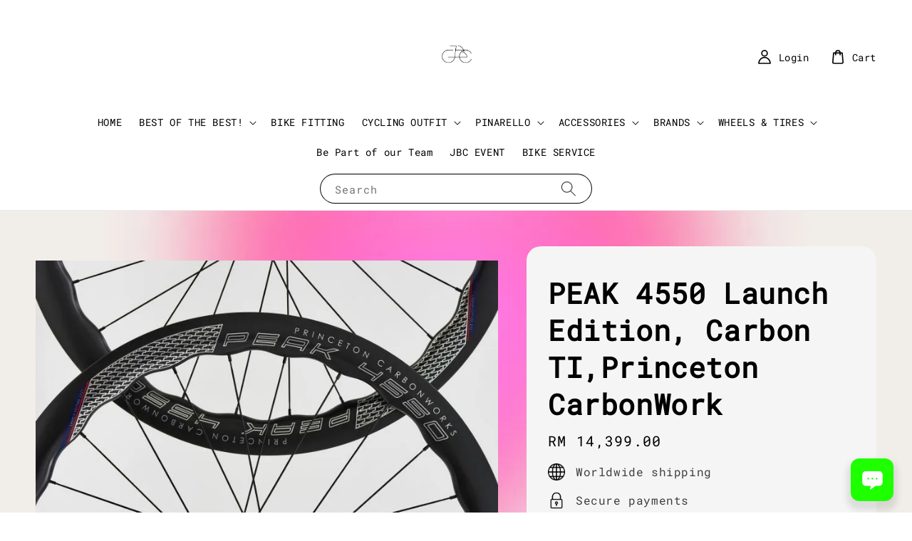

--- FILE ---
content_type: text/html; charset=UTF-8
request_url: https://www.jamibike.com/products/-princeton-carbonwork-rim-ceramic-wake-6560-tune-mig70-mag170-2-2-2-1
body_size: 37116
content:
<!doctype html>
<!--[if lt IE 7]><html class="no-js lt-ie9 lt-ie8 lt-ie7" lang="en"> <![endif]-->
<!--[if IE 7]><html class="no-js lt-ie9 lt-ie8" lang="en"> <![endif]-->
<!--[if IE 8]><html class="no-js lt-ie9" lang="en"> <![endif]-->
<!--[if IE 9 ]><html class="ie9 no-js"> <![endif]-->
<!--[if (gt IE 9)|!(IE)]><!--> <html class="no-js"> <!--<![endif]-->
<head>

  <!-- Basic page needs ================================================== -->
  <meta charset="utf-8">
  <meta http-equiv="X-UA-Compatible" content="IE=edge,chrome=1">

  
  <link rel="icon" href="https://cdn.store-assets.com/s/733748/f/9377251.jpg" />
  

  <!-- Title and description ================================================== -->
  <title>
  PEAK 4550 Launch Edition, Carbon TI,Princeton CarbonWork &ndash; Jami Bike Centre
  </title>

  
  <meta name="description" content="PEAK 4550
Lighter, Stiffer, Stronger, and more Aerodynamic 🚀💨

The launch edition includes Carbon-Ti and limited edition ‘launch’ graphics.">
  

  <!-- Social meta ================================================== -->
  

  <meta property="og:type" content="product">
  <meta property="og:title" content="PEAK 4550 Launch Edition, Carbon TI,Princeton CarbonWork">
  <meta property="og:url" content="https://www.jamibike.com/products/-princeton-carbonwork-rim-ceramic-wake-6560-tune-mig70-mag170-2-2-2-1">
  
  <meta property="og:image" content="https://cdn.store-assets.com/s/733748/i/35454690.jpg">
  <meta property="og:image:secure_url" content="https://cdn.store-assets.com/s/733748/i/35454690.jpg">
  
  <meta property="og:image" content="https://cdn.store-assets.com/s/733748/i/35454688.jpg">
  <meta property="og:image:secure_url" content="https://cdn.store-assets.com/s/733748/i/35454688.jpg">
  
  <meta property="og:image" content="https://cdn.store-assets.com/s/733748/i/35454689.png">
  <meta property="og:image:secure_url" content="https://cdn.store-assets.com/s/733748/i/35454689.png">
  
  <meta property="og:price:amount" content="14399">
  <meta property="og:price:currency" content="MYR">


<meta property="og:description" content="PEAK 4550
Lighter, Stiffer, Stronger, and more Aerodynamic 🚀💨

The launch edition includes Carbon-Ti and limited edition ‘launch’ graphics.">
<meta property="og:site_name" content="Jami Bike Centre">



  <meta name="twitter:card" content="summary">



  <meta name="twitter:site" content="@">


  <meta name="twitter:title" content="PEAK 4550 Launch Edition, Carbon TI,Princeton CarbonWork">
  <meta name="twitter:description" content="Princeton CarbonWorks announces their all-new PEAK 4550, developed in conjunction with the top cyclists in the world;&amp;nbsp;a lighter, stiffer, stronger, and more aerodynamic solution directly targeted">
  <meta name="twitter:image" content="">
  <meta name="twitter:image:width" content="480">
  <meta name="twitter:image:height" content="480">




  <!-- Helpers ================================================== -->
  <link rel="canonical" href="https://www.jamibike.com/products/-princeton-carbonwork-rim-ceramic-wake-6560-tune-mig70-mag170-2-2-2-1">
  <meta name="viewport" content="width=device-width,initial-scale=1">
  <meta name="theme-color" content="#000000">
  
  <script src="//ajax.googleapis.com/ajax/libs/jquery/1.11.0/jquery.min.js" type="text/javascript" ></script>
  
  <!-- Header hook for plugins ================================================== -->
  
<!-- ScriptTags -->
<script>window.__st={'p': 'product', 'cid': ''};</script><script src='/assets/events.js'></script><script type='text/javascript'>(function(){var d=document,h=d.getElementsByTagName('head')[0],s=d.createElement('script');s.type='text/javascript';s.async=!0;s.src='https://chat.easystore.co/api/easystore/v1/widgets/chat/32eed907-ce67-4938-8413-c82e424663b0?external_id=&customer_id=&user_email=&user_name=&source=easystore&locale=en_US&timezone=Asia/Kuala_Lumpur&v=1766134117';h.appendChild(s)}())</script><script>(function(){function asyncLoad(){var urls=['/assets/traffic.js?v=1','https://apps.easystore.co/facebook-login/script.js?shop=jamibikecenter.easy.co','https://apps.easystore.co/sales-pop/script.js?shop=jamibikecenter.easy.co','https://apps.easystore.co/marketplace/shopee-malaysia/script.js?shop=jamibikecenter.easy.co','https://apps.easystore.co/timer-discount/script.js?shop=jamibikecenter.easy.co','https://smartarget.online/loader.js?type=int&u=4c5fc726a53107a34f61aa8518aa678b148482a2&source=easystore_whatsapp'];for(var i=0;i<urls.length;i++){var s=document.createElement('script');s.type='text/javascript';s.async=true;s.src=urls[i];var x=document.getElementsByTagName('script')[0];x.parentNode.insertBefore(s, x);}}window.attachEvent ? window.attachEvent('onload', asyncLoad) : window.addEventListener('load', asyncLoad, false);})();</script>
<!-- /ScriptTags -->

  
  
  <script src="https://store-themes.easystore.co/733748/themes/117661/assets/global.js?t=1765299623" defer="defer"></script>

  
  
  <script>
  (function(i,s,o,g,r,a,m){i['GoogleAnalyticsObject']=r;i[r]=i[r]||function(){
  (i[r].q=i[r].q||[]).push(arguments)},i[r].l=1*new Date();a=s.createElement(o),
  m=s.getElementsByTagName(o)[0];a.async=1;a.src=g;m.parentNode.insertBefore(a,m)
  })(window,document,'script','https://www.google-analytics.com/analytics.js','ga');

  ga('create', '', 'auto','myTracker');
  ga('myTracker.send', 'pageview');

  </script>
  
  <script src="/assets/storefront.js?id=914286bfa5e6419c67d1" type="text/javascript" ></script>
  

  <!-- CSS ================================================== -->
  <style>
      @font-face {
        font-family: 'Roboto Mono';
        font-style: normal;
        font-weight: regular;
        src: local('Roboto Mono regular'), local('Roboto Mono-regular'), url(https://fonts.gstatic.com/s/robotomono/v13/L0xuDF4xlVMF-BfR8bXMIhJHg45mwgGEFl0_3vqPQ--5Ip2sSQ.ttf) format('truetype');
      }

      @font-face {
        font-family: 'Roboto Mono';
        font-style: normal;
        font-weight: regular;
        src: local('Roboto Mono regular'), local('Roboto Mono-regular'), url(https://fonts.gstatic.com/s/robotomono/v13/L0xuDF4xlVMF-BfR8bXMIhJHg45mwgGEFl0_3vqPQ--5Ip2sSQ.ttf) format('truetype');
      }

      :root {
        --font-body-family: 'Roboto Mono', monospace;
        --font-body-style: normal;
        --font-body-weight: 300;

        --font-heading-family: 'Roboto Mono', monospace;
        --font-heading-style: normal;
        --font-heading-weight: 700;

        --color-heading-text: 0,0,0;
        --color-base-text: 0,0,0;
        --color-base-background-1: 255,255,255;
        --color-base-background-2: 255,255,255;
        
        --color-base-solid-button-labels: 255,255,255;
        --color-base-outline-button-labels: 142,59,153;
        
        --color-base-accent-1: 0,0,0;
        --color-base-accent-2: 0,0,0;
        --payment-terms-background-color: 255,255,255;

        --gradient-base-background-1: 255,255,255;
        --gradient-base-background-2: 255,255,255;
        --gradient-base-accent-1: 0,0,0;
        --gradient-base-accent-2: 0,0,0;

        --page-width: 145rem;
      }

      *,
      *::before,
      *::after {
        box-sizing: inherit;
      }

      html {
        box-sizing: border-box;
        font-size: 62.5%;
        height: 100%;
      }

      body {
        display: grid;
        grid-template-rows: auto auto 1fr auto;
        grid-template-columns: 100%;
        min-height: 100%;
        margin: 0;
        font-size: 1.5rem;
        letter-spacing: 0.06rem;
        line-height: 1.8;
        font-family: var(--font-body-family);
        font-style: var(--font-body-style);
        font-weight: var(--font-body-weight);
        
        background-image: url('https://cdn.store-assets.com/s/733748/f/10131251.jpg');
        background-position: top center;
        
        
      }

      @media screen and (min-width: 750px) {
        body {
          font-size: 1.6rem;
        }
      }
   </style>
  
  <link href="https://store-themes.easystore.co/733748/themes/117661/assets/base.css?t=1765299623" rel="stylesheet" type="text/css" media="screen" />

  
  
<!-- Snippet:global/head: Shopee Malaysia -->
<link type="text/css" rel="stylesheet" href="https://apps.easystore.co/assets/css/marketplace/main.css?v1.7">
<!-- /Snippet -->


  <script>document.documentElement.className = document.documentElement.className.replace('no-js', 'js');</script>
</head>

<body id="peak-4550-launch-edition--carbon-ti-princeton-carbonwork" class="template-product" >
	
  
<!-- Snippet:global/body_start: Console Extension -->
<div id='es_console' style='display: none;'>733748</div>
<!-- /Snippet -->

	
 	<style>
  header {
    --logo-width: 145px;
  }
  .header-wrapper,
  .header-wrapper .list-menu--disclosure,
  .header-wrapper .search-modal{
    background-color: #FFFFFF;
  }
  .header-wrapper .search-modal .field__input{
    background-color: rgb(var(--color-background));
  }
  .header-wrapper summary .icon-caret,
  .header-wrapper .header__menu-item a,
  .header-wrapper .list-menu__item,
  .header-wrapper .link--text{
    color: #000000;
  }
  
  .search-modal__form{
    position: relative;
  }
  
  .dropdown {
    display: none;
    position: absolute;
    top: 100%;
    left: 0;
    width: 100%;
    padding: 5px 0;
    background-color: #fff;
    color:#000;
    z-index: 1000;
    border-bottom-left-radius: 15px;
    border-bottom-right-radius: 15px;
    border: 1px solid rgba(var(--color-foreground), 1);
    border-top: none;
    overflow-x: hidden;
    overflow-y: auto;
    max-height: 350px;
  }
  
  .dropdown-item {
    padding: 0.4rem 2rem;
    cursor: pointer;
    line-height: 1.4;
    overflow: hidden;
    text-overflow: ellipsis;
    white-space: nowrap;
  }
  
  .dropdown-item:hover{
    background-color: #f3f3f3;
  }
  
  .search__input.is-focus{
    border-radius: 15px;
    border-bottom-left-radius: 0;
    border-bottom-right-radius: 0;
    border: 1px solid rgba(var(--color-foreground), 1);
    border-bottom: none;
    box-shadow: none;
  }
  
  .clear-all {
    text-align: right;
    padding: 0 2rem 0.2rem;
    line-height: 1;
    font-size: 70%;
    margin-bottom: -2px;
  }
  
  .clear-all:hover{
    background-color: #fff;
  }
  
  .search-input-focus .easystore-section-header-hidden{
    transform: none;
  }
  .referral-notification {
    position: absolute;
    top: 100%;
    right: 0;
    background: white;
    border: 1px solid #e0e0e0;
    border-radius: 8px;
    box-shadow: 0 4px 12px rgba(0, 0, 0, 0.15);
    width: 280px;
    z-index: 1000;
    padding: 16px;
    margin-top: 8px;
    font-size: 14px;
    line-height: 1.4;
  }
  
  .referral-notification::before {
    content: '';
    position: absolute;
    top: -8px;
    right: 20px;
    width: 0;
    height: 0;
    border-left: 8px solid transparent;
    border-right: 8px solid transparent;
    border-bottom: 8px solid white;
  }
  
  .referral-notification::after {
    content: '';
    position: absolute;
    top: -9px;
    right: 20px;
    width: 0;
    height: 0;
    border-left: 8px solid transparent;
    border-right: 8px solid transparent;
    border-bottom: 8px solid #e0e0e0;
  }
  
  .referral-notification h4 {
    margin: 0 0 8px 0;
    color: #2196F3;
    font-size: 16px;
    font-weight: 600;
  }
  
  .referral-notification p {
    margin: 0 0 12px 0;
    color: #666;
  }
  
  .referral-notification .referral-code {
    background: #f5f5f5;
    padding: 8px;
    border-radius: 4px;
    font-family: monospace;
    font-size: 13px;
    text-align: center;
    margin: 8px 0;
    border: 1px solid #ddd;
  }
  
  .referral-notification .close-btn {
    position: absolute;
    top: 8px;
    right: 8px;
    background: none;
    border: none;
    font-size: 18px;
    color: #999;
    cursor: pointer;
    padding: 0;
    width: 20px;
    height: 20px;
    line-height: 1;
  }
  
  .referral-notification .close-btn:hover {
    color: #333;
  }
  
  .referral-notification .action-btn {
    background: #2196F3;
    color: white;
    border: none;
    padding: 8px 16px;
    border-radius: 4px;
    cursor: pointer;
    font-size: 12px;
    margin-right: 8px;
    margin-top: 8px;
  }
  
  .referral-notification .action-btn:hover {
    background: #1976D2;
  }
  
  .referral-notification .dismiss-btn {
    background: transparent;
    color: #666;
    border: 1px solid #ddd;
    padding: 8px 16px;
    border-radius: 4px;
    cursor: pointer;
    font-size: 12px;
    margin-top: 8px;
  }
  
  .referral-notification .dismiss-btn:hover {
    background: #f5f5f5;
  }
  .referral-modal__dialog {
    transform: translate(-50%, 0);
    transition: transform var(--duration-default) ease, visibility 0s;
    z-index: 10000;
    position: fixed;
    top: 20vh;
    left: 50%;
    width: 100%;
    max-width: 350px;
    box-shadow: 0 4px 12px rgba(0, 0, 0, 0.15);
    border-radius: 12px;
    background-color: #fff;
    color: #000;
    padding: 20px;
    text-align: center;
  }

  .modal-overlay.referral-modal-overlay {
    position: fixed;
    top: 0;
    left: 0;
    width: 100%;
    height: 100%;
    background-color: rgba(0, 0, 0, 0.7);
    z-index: 2001;
    display: block;
    opacity: 1;
    transition: opacity var(--duration-default) ease, visibility 0s;
  }
</style>

<link rel="preload" href="https://store-themes.easystore.co/733748/themes/117661/assets/section-header.css?t=1765299623" as="style" onload="this.onload=null;this.rel='stylesheet'">
<link rel="preload" href="https://store-themes.easystore.co/733748/themes/117661/assets/component-list-menu.css?t=1765299623" as="style" onload="this.onload=null;this.rel='stylesheet'">
<link rel="preload" href="https://store-themes.easystore.co/733748/themes/117661/assets/component-menu-drawer.css?t=1765299623" as="style" onload="this.onload=null;this.rel='stylesheet'">
<link rel="preload" href="https://store-themes.easystore.co/733748/themes/117661/assets/component-cart-notification.css?v1.1?t=1765299623" as="style" onload="this.onload=null;this.rel='stylesheet'">

<script src="https://store-themes.easystore.co/733748/themes/117661/assets/cart-notification.js?t=1765299623" defer="defer"></script>
<script src="https://store-themes.easystore.co/733748/themes/117661/assets/details-modal.js?t=1765299623" defer="defer"></script>

<svg xmlns="http://www.w3.org/2000/svg" class="hidden">
  <symbol id="icon-search" viewbox="0 0 18 19" fill="none">
    <path fill-rule="evenodd" clip-rule="evenodd" d="M11.03 11.68A5.784 5.784 0 112.85 3.5a5.784 5.784 0 018.18 8.18zm.26 1.12a6.78 6.78 0 11.72-.7l5.4 5.4a.5.5 0 11-.71.7l-5.41-5.4z" fill="currentColor"/>
  </symbol>

  <symbol id="icon-close" class="icon icon-close" fill="none" viewBox="0 0 18 17">
    <path d="M.865 15.978a.5.5 0 00.707.707l7.433-7.431 7.579 7.282a.501.501 0 00.846-.37.5.5 0 00-.153-.351L9.712 8.546l7.417-7.416a.5.5 0 10-.707-.708L8.991 7.853 1.413.573a.5.5 0 10-.693.72l7.563 7.268-7.418 7.417z" fill="currentColor">
  </symbol>
</svg>


<div id="easystore-section-header">
  <sticky-header class="header-wrapper header-wrapper--border-bottom">
    <header class="header header--top-center page-width header--has-menu" itemscope itemtype="http://schema.org/Organization">
      <header-drawer data-breakpoint="tablet">
        <details class="menu-drawer-container menu-opening">
          <summary class="header__icon header__icon--menu header__icon--summary link link--text focus-inset" aria-label="Menu" role="button" aria-expanded="true" aria-controls="menu-drawer">
            <span>
              


    <svg class="icon icon-hamburger " data-name="Layer 1" xmlns="http://www.w3.org/2000/svg" viewBox="0 0 600 600"><path d="M32.5,65h535a25,25,0,0,0,0-50H32.5a25,25,0,0,0,0,50Z" fill="currentColor"/><path d="M567.5,275H32.5a25,25,0,0,0,0,50h535a25,25,0,0,0,0-50Z" fill="currentColor"/><path d="M567.5,535H32.5a25,25,0,0,0,0,50h535a25,25,0,0,0,0-50Z" fill="currentColor"/></svg>

  

              


    <svg class="icon icon-close " data-name="Layer 1" xmlns="http://www.w3.org/2000/svg" viewBox="0 0 600 600"><path d="M335.36,300,581.87,53.48a25,25,0,0,0-35.35-35.35L300,264.64,53.48,18.13A25,25,0,0,0,18.13,53.48L264.64,300,18.13,546.52a25,25,0,0,0,35.35,35.35L300,335.36,546.52,581.87a25,25,0,0,0,35.35-35.35Z" fill="currentColor"/></svg>

  

            </span>
          </summary>
          <div id="menu-drawer" class="menu-drawer motion-reduce" tabindex="-1">
            <div class="menu-drawer__inner-container">
              <div class="menu-drawer__navigation-container">
                <nav class="menu-drawer__navigation">
                  <ul class="menu-drawer__menu list-menu" role="list">
                    
                    
                      
                        <li>
                          <a href="/"  class="menu-drawer__menu-item list-menu__item link link--text focus-inset">
                            HOME
                          </a>
                        </li>
                      
                    
                    
                      
                        
                        <li>
                          <details>
                                <summary class="menu-drawer__menu-item list-menu__item link link--text focus-inset" role="button" aria-expanded="false" aria-controls="link-Bags">
                                  <a href="/Your pocket-friendly store"  class="link--text list-menu__item menu-drawer__menu-item">
                                    BEST OF THE BEST!
                                  </a>
                                  


    <svg class="icon icon-arrow " data-name="Layer 1" xmlns="http://www.w3.org/2000/svg" viewBox="0 0 600 339.56"><path d="M31.06,196.67H504l-88.56,88.56a26.89,26.89,0,1,0,38,38L588,188.79a26.89,26.89,0,0,0,0-38L453.49,16.29a26.89,26.89,0,0,0-38,38L504,142.88H31.06a26.9,26.9,0,0,0,0,53.79Z" fill="currentColor"/></svg>

  

                                  


    <svg aria-hidden="true" focusable="false" role="presentation" class="icon icon-caret " viewBox="0 0 10 6">
      <path fill-rule="evenodd" clip-rule="evenodd" d="M9.354.646a.5.5 0 00-.708 0L5 4.293 1.354.646a.5.5 0 00-.708.708l4 4a.5.5 0 00.708 0l4-4a.5.5 0 000-.708z" fill="currentColor"></path>
    </svg>

  

                                </summary>
                                <div class="menu-drawer__submenu motion-reduce" tabindex="-1">
                                  <div class="menu-drawer__inner-submenu">
                                    <button class="menu-drawer__close-button link link--text focus-inset" aria-expanded="true">
                                      


    <svg class="icon icon-arrow " data-name="Layer 1" xmlns="http://www.w3.org/2000/svg" viewBox="0 0 600 339.56"><path d="M31.06,196.67H504l-88.56,88.56a26.89,26.89,0,1,0,38,38L588,188.79a26.89,26.89,0,0,0,0-38L453.49,16.29a26.89,26.89,0,0,0-38,38L504,142.88H31.06a26.9,26.9,0,0,0,0,53.79Z" fill="currentColor"/></svg>

  

                                      BEST OF THE BEST!
                                    </button>
                                    <ul class="menu-drawer__menu list-menu" role="list" tabindex="-1">
                                      
                                        
                                        
                                          <li>
                                            <a href="/collections/your-pocket-friendly-store"  class="menu-drawer__menu-item link link--text list-menu__item focus-inset">
                                              ATTAQUER
                                            </a>
                                          </li>
                                        
                                      
                                        
                                        
                                          <li>
                                            <a href="/collections/designed-for-the-pro"  class="menu-drawer__menu-item link link--text list-menu__item focus-inset">
                                              LUIGINO VERDUCCI
                                            </a>
                                          </li>
                                        
                                      
                                        
                                        
                                          <li>
                                            <a href="/collections/most-demanding-customers-performance-cycling-shoes"  class="menu-drawer__menu-item link link--text list-menu__item focus-inset">
                                              NIMBL
                                            </a>
                                          </li>
                                        
                                      
                                        
                                        
                                          <li>
                                            <a href="/collections/sweet-protection-1"  class="menu-drawer__menu-item link link--text list-menu__item focus-inset">
                                              SWEET PROTECTION
                                            </a>
                                          </li>
                                        
                                      
                                        
                                        
                                          <li>
                                            <a href="/collections/jami-bike-club"  class="menu-drawer__menu-item link link--text list-menu__item focus-inset">
                                              JBC Merchandise
                                            </a>
                                          </li>
                                        
                                      
                                        
                                        
                                          <li>
                                            <a href="/collections/universal-colours-code"  class="menu-drawer__menu-item link link--text list-menu__item focus-inset">
                                              UNIVERSAL COLOURS
                                            </a>
                                          </li>
                                        
                                      
                                      
                                    </ul>
                                  </div>
                                </div>
                          </details>
                        </li>
                      
                    
                    
                      
                        <li>
                          <a href="/collections/id-match-bike-fitting"  class="menu-drawer__menu-item list-menu__item link link--text focus-inset">
                            BIKE FITTING
                          </a>
                        </li>
                      
                    
                    
                      
                        
                        <li>
                          <details>
                                <summary class="menu-drawer__menu-item list-menu__item link link--text focus-inset" role="button" aria-expanded="false" aria-controls="link-Bags">
                                  <a href="/pages/attire"  class="link--text list-menu__item menu-drawer__menu-item">
                                    CYCLING OUTFIT
                                  </a>
                                  


    <svg class="icon icon-arrow " data-name="Layer 1" xmlns="http://www.w3.org/2000/svg" viewBox="0 0 600 339.56"><path d="M31.06,196.67H504l-88.56,88.56a26.89,26.89,0,1,0,38,38L588,188.79a26.89,26.89,0,0,0,0-38L453.49,16.29a26.89,26.89,0,0,0-38,38L504,142.88H31.06a26.9,26.9,0,0,0,0,53.79Z" fill="currentColor"/></svg>

  

                                  


    <svg aria-hidden="true" focusable="false" role="presentation" class="icon icon-caret " viewBox="0 0 10 6">
      <path fill-rule="evenodd" clip-rule="evenodd" d="M9.354.646a.5.5 0 00-.708 0L5 4.293 1.354.646a.5.5 0 00-.708.708l4 4a.5.5 0 00.708 0l4-4a.5.5 0 000-.708z" fill="currentColor"></path>
    </svg>

  

                                </summary>
                                <div class="menu-drawer__submenu motion-reduce" tabindex="-1">
                                  <div class="menu-drawer__inner-submenu">
                                    <button class="menu-drawer__close-button link link--text focus-inset" aria-expanded="true">
                                      


    <svg class="icon icon-arrow " data-name="Layer 1" xmlns="http://www.w3.org/2000/svg" viewBox="0 0 600 339.56"><path d="M31.06,196.67H504l-88.56,88.56a26.89,26.89,0,1,0,38,38L588,188.79a26.89,26.89,0,0,0,0-38L453.49,16.29a26.89,26.89,0,0,0-38,38L504,142.88H31.06a26.9,26.9,0,0,0,0,53.79Z" fill="currentColor"/></svg>

  

                                      CYCLING OUTFIT
                                    </button>
                                    <ul class="menu-drawer__menu list-menu" role="list" tabindex="-1">
                                      
                                        
                                        
                                          
                                          <li>
                                            <details>
                                                  <summary class="menu-drawer__menu-item list-menu__item link link--text focus-inset" role="button" aria-expanded="false" aria-controls="link-Bags">
                                                    <a href="/pages/apparel"  class="link--text list-menu__item menu-drawer__menu-item">
                                                      APPAREL
                                                    </a>
                                                    


    <svg class="icon icon-arrow " data-name="Layer 1" xmlns="http://www.w3.org/2000/svg" viewBox="0 0 600 339.56"><path d="M31.06,196.67H504l-88.56,88.56a26.89,26.89,0,1,0,38,38L588,188.79a26.89,26.89,0,0,0,0-38L453.49,16.29a26.89,26.89,0,0,0-38,38L504,142.88H31.06a26.9,26.9,0,0,0,0,53.79Z" fill="currentColor"/></svg>

  

                                                    


    <svg aria-hidden="true" focusable="false" role="presentation" class="icon icon-caret " viewBox="0 0 10 6">
      <path fill-rule="evenodd" clip-rule="evenodd" d="M9.354.646a.5.5 0 00-.708 0L5 4.293 1.354.646a.5.5 0 00-.708.708l4 4a.5.5 0 00.708 0l4-4a.5.5 0 000-.708z" fill="currentColor"></path>
    </svg>

  

                                                  </summary>
                                                  <div class="menu-drawer__submenu motion-reduce" tabindex="-1">
                                                    <div class="menu-drawer__inner-submenu">
                                                      <button class="menu-drawer__close-button link link--text focus-inset" aria-expanded="true">
                                                        


    <svg class="icon icon-arrow " data-name="Layer 1" xmlns="http://www.w3.org/2000/svg" viewBox="0 0 600 339.56"><path d="M31.06,196.67H504l-88.56,88.56a26.89,26.89,0,1,0,38,38L588,188.79a26.89,26.89,0,0,0,0-38L453.49,16.29a26.89,26.89,0,0,0-38,38L504,142.88H31.06a26.9,26.9,0,0,0,0,53.79Z" fill="currentColor"/></svg>

  

                                                        APPAREL
                                                      </button>
                                                      <ul class="menu-drawer__menu list-menu" role="list" tabindex="-1">
                                                        
                                                          
                                                          
                                                            
                                                            <li>
                                                              <details>
                                                                <summary class="menu-drawer__menu-item list-menu__item link link--text focus-inset" role="button" aria-expanded="false" aria-controls="link-Bags">
                                                                  <a href="/collections/attaquer-1"  class="link--text list-menu__item menu-drawer__menu-item">
                                                                    Attaquer
                                                                  </a>
                                                                  


    <svg class="icon icon-arrow " data-name="Layer 1" xmlns="http://www.w3.org/2000/svg" viewBox="0 0 600 339.56"><path d="M31.06,196.67H504l-88.56,88.56a26.89,26.89,0,1,0,38,38L588,188.79a26.89,26.89,0,0,0,0-38L453.49,16.29a26.89,26.89,0,0,0-38,38L504,142.88H31.06a26.9,26.9,0,0,0,0,53.79Z" fill="currentColor"/></svg>

  

                                                                  


    <svg aria-hidden="true" focusable="false" role="presentation" class="icon icon-caret " viewBox="0 0 10 6">
      <path fill-rule="evenodd" clip-rule="evenodd" d="M9.354.646a.5.5 0 00-.708 0L5 4.293 1.354.646a.5.5 0 00-.708.708l4 4a.5.5 0 00.708 0l4-4a.5.5 0 000-.708z" fill="currentColor"></path>
    </svg>

  

                                                                </summary>
                                                                <div class="menu-drawer__submenu motion-reduce" tabindex="-1">
                                                                  <div class="menu-drawer__inner-submenu">
                                                                    <button class="menu-drawer__close-button link link--text focus-inset" aria-expanded="true">
                                                                      


    <svg class="icon icon-arrow " data-name="Layer 1" xmlns="http://www.w3.org/2000/svg" viewBox="0 0 600 339.56"><path d="M31.06,196.67H504l-88.56,88.56a26.89,26.89,0,1,0,38,38L588,188.79a26.89,26.89,0,0,0,0-38L453.49,16.29a26.89,26.89,0,0,0-38,38L504,142.88H31.06a26.9,26.9,0,0,0,0,53.79Z" fill="currentColor"/></svg>

  

                                                                      Attaquer
                                                                    </button>
                                                                    <ul class="menu-drawer__menu list-menu" role="list" tabindex="-1">
                                                                      
                                                                        <li>
                                                                          <a href="/collections/aero-ultra"  class="link--text list-menu__item menu-drawer__menu-item focus-inset">
                                                                            Aero Ultra + Climber
                                                                          </a>
                                                                        </li>
                                                                      
                                                                        <li>
                                                                          <a href="/collections/race"  class="link--text list-menu__item menu-drawer__menu-item focus-inset">
                                                                            Race
                                                                          </a>
                                                                        </li>
                                                                      
                                                                        <li>
                                                                          <a href="/collections/all-day"  class="link--text list-menu__item menu-drawer__menu-item focus-inset">
                                                                            All Day
                                                                          </a>
                                                                        </li>
                                                                      
                                                                        <li>
                                                                          <a href="/collections/artist-series-limited-edition"  class="link--text list-menu__item menu-drawer__menu-item focus-inset">
                                                                            Artist Series Limited Edition
                                                                          </a>
                                                                        </li>
                                                                      
                                                                        <li>
                                                                          <a href="/collections/a-line"  class="link--text list-menu__item menu-drawer__menu-item focus-inset">
                                                                            A-Line
                                                                          </a>
                                                                        </li>
                                                                      
                                                                        <li>
                                                                          <a href="/collections/atq-accessories"  class="link--text list-menu__item menu-drawer__menu-item focus-inset">
                                                                            ATQ Accessories
                                                                          </a>
                                                                        </li>
                                                                      
                                                                        <li>
                                                                          <a href="/collections/weareattaquermalaysia"  class="link--text list-menu__item menu-drawer__menu-item focus-inset">
                                                                            We Are Attaquer Malaysia
                                                                          </a>
                                                                        </li>
                                                                      
                                                                    </ul>
                                                                  </div>
                                                                </div>
                                                              </details>
                                                            </li>
                                                          
                                                        
                                                          
                                                          
                                                            <li>
                                                              <a href="/collections/uci-universal-colours"  class="menu-drawer__menu-item link link--text list-menu__item focus-inset">
                                                                Universal Colours
                                                              </a>
                                                            </li>
                                                          
                                                        
                                                          
                                                          
                                                            <li>
                                                              <a href="/collections/castelli"  class="menu-drawer__menu-item link link--text list-menu__item focus-inset">
                                                                Castelli
                                                              </a>
                                                            </li>
                                                          
                                                        
                                                          
                                                          
                                                            <li>
                                                              <a href="/collections/q36-5"  class="menu-drawer__menu-item link link--text list-menu__item focus-inset">
                                                                Q36.5
                                                              </a>
                                                            </li>
                                                          
                                                        
                                                        
                                                      </ul>
                                                    </div>
                                                  </div>
                                            </details>
                                          </li>
                                        
                                      
                                        
                                        
                                          
                                          <li>
                                            <details>
                                                  <summary class="menu-drawer__menu-item list-menu__item link link--text focus-inset" role="button" aria-expanded="false" aria-controls="link-Bags">
                                                    <a href="/pages/helmet"  class="link--text list-menu__item menu-drawer__menu-item">
                                                      HELMET
                                                    </a>
                                                    


    <svg class="icon icon-arrow " data-name="Layer 1" xmlns="http://www.w3.org/2000/svg" viewBox="0 0 600 339.56"><path d="M31.06,196.67H504l-88.56,88.56a26.89,26.89,0,1,0,38,38L588,188.79a26.89,26.89,0,0,0,0-38L453.49,16.29a26.89,26.89,0,0,0-38,38L504,142.88H31.06a26.9,26.9,0,0,0,0,53.79Z" fill="currentColor"/></svg>

  

                                                    


    <svg aria-hidden="true" focusable="false" role="presentation" class="icon icon-caret " viewBox="0 0 10 6">
      <path fill-rule="evenodd" clip-rule="evenodd" d="M9.354.646a.5.5 0 00-.708 0L5 4.293 1.354.646a.5.5 0 00-.708.708l4 4a.5.5 0 00.708 0l4-4a.5.5 0 000-.708z" fill="currentColor"></path>
    </svg>

  

                                                  </summary>
                                                  <div class="menu-drawer__submenu motion-reduce" tabindex="-1">
                                                    <div class="menu-drawer__inner-submenu">
                                                      <button class="menu-drawer__close-button link link--text focus-inset" aria-expanded="true">
                                                        


    <svg class="icon icon-arrow " data-name="Layer 1" xmlns="http://www.w3.org/2000/svg" viewBox="0 0 600 339.56"><path d="M31.06,196.67H504l-88.56,88.56a26.89,26.89,0,1,0,38,38L588,188.79a26.89,26.89,0,0,0,0-38L453.49,16.29a26.89,26.89,0,0,0-38,38L504,142.88H31.06a26.9,26.9,0,0,0,0,53.79Z" fill="currentColor"/></svg>

  

                                                        HELMET
                                                      </button>
                                                      <ul class="menu-drawer__menu list-menu" role="list" tabindex="-1">
                                                        
                                                          
                                                          
                                                            <li>
                                                              <a href="/collections/kabuto"  class="menu-drawer__menu-item link link--text list-menu__item focus-inset">
                                                                Kabuto (Japan)
                                                              </a>
                                                            </li>
                                                          
                                                        
                                                          
                                                          
                                                            <li>
                                                              <a href="/collections/kask"  class="menu-drawer__menu-item link link--text list-menu__item focus-inset">
                                                                Kask (Italy)
                                                              </a>
                                                            </li>
                                                          
                                                        
                                                          
                                                          
                                                            <li>
                                                              <a href="/collections/giro"  class="menu-drawer__menu-item link link--text list-menu__item focus-inset">
                                                                Giro
                                                              </a>
                                                            </li>
                                                          
                                                        
                                                          
                                                          
                                                            <li>
                                                              <a href="/collections/sweet-protection"  class="menu-drawer__menu-item link link--text list-menu__item focus-inset">
                                                                Sweet Protection (Norway)
                                                              </a>
                                                            </li>
                                                          
                                                        
                                                        
                                                      </ul>
                                                    </div>
                                                  </div>
                                            </details>
                                          </li>
                                        
                                      
                                        
                                        
                                          
                                          <li>
                                            <details>
                                                  <summary class="menu-drawer__menu-item list-menu__item link link--text focus-inset" role="button" aria-expanded="false" aria-controls="link-Bags">
                                                    <a href="/collections/sunglass"  class="link--text list-menu__item menu-drawer__menu-item">
                                                      SUNGLASSES
                                                    </a>
                                                    


    <svg class="icon icon-arrow " data-name="Layer 1" xmlns="http://www.w3.org/2000/svg" viewBox="0 0 600 339.56"><path d="M31.06,196.67H504l-88.56,88.56a26.89,26.89,0,1,0,38,38L588,188.79a26.89,26.89,0,0,0,0-38L453.49,16.29a26.89,26.89,0,0,0-38,38L504,142.88H31.06a26.9,26.9,0,0,0,0,53.79Z" fill="currentColor"/></svg>

  

                                                    


    <svg aria-hidden="true" focusable="false" role="presentation" class="icon icon-caret " viewBox="0 0 10 6">
      <path fill-rule="evenodd" clip-rule="evenodd" d="M9.354.646a.5.5 0 00-.708 0L5 4.293 1.354.646a.5.5 0 00-.708.708l4 4a.5.5 0 00.708 0l4-4a.5.5 0 000-.708z" fill="currentColor"></path>
    </svg>

  

                                                  </summary>
                                                  <div class="menu-drawer__submenu motion-reduce" tabindex="-1">
                                                    <div class="menu-drawer__inner-submenu">
                                                      <button class="menu-drawer__close-button link link--text focus-inset" aria-expanded="true">
                                                        


    <svg class="icon icon-arrow " data-name="Layer 1" xmlns="http://www.w3.org/2000/svg" viewBox="0 0 600 339.56"><path d="M31.06,196.67H504l-88.56,88.56a26.89,26.89,0,1,0,38,38L588,188.79a26.89,26.89,0,0,0,0-38L453.49,16.29a26.89,26.89,0,0,0-38,38L504,142.88H31.06a26.9,26.9,0,0,0,0,53.79Z" fill="currentColor"/></svg>

  

                                                        SUNGLASSES
                                                      </button>
                                                      <ul class="menu-drawer__menu list-menu" role="list" tabindex="-1">
                                                        
                                                          
                                                          
                                                            <li>
                                                              <a href="/collections/alba-optics"  class="menu-drawer__menu-item link link--text list-menu__item focus-inset">
                                                                ALBA
                                                              </a>
                                                            </li>
                                                          
                                                        
                                                          
                                                          
                                                            <li>
                                                              <a href="/collections/oakley"  class="menu-drawer__menu-item link link--text list-menu__item focus-inset">
                                                                OAKLEY
                                                              </a>
                                                            </li>
                                                          
                                                        
                                                          
                                                          
                                                            <li>
                                                              <a href="/collections/scicon"  class="menu-drawer__menu-item link link--text list-menu__item focus-inset">
                                                                SCICON
                                                              </a>
                                                            </li>
                                                          
                                                        
                                                          
                                                          
                                                            <li>
                                                              <a href="/collections/lumos"  class="menu-drawer__menu-item link link--text list-menu__item focus-inset">
                                                                LUMOS
                                                              </a>
                                                            </li>
                                                          
                                                        
                                                          
                                                          
                                                            <li>
                                                              <a href="/collections/poc"  class="menu-drawer__menu-item link link--text list-menu__item focus-inset">
                                                                POC
                                                              </a>
                                                            </li>
                                                          
                                                        
                                                        
                                                      </ul>
                                                    </div>
                                                  </div>
                                            </details>
                                          </li>
                                        
                                      
                                        
                                        
                                          
                                          <li>
                                            <details>
                                                  <summary class="menu-drawer__menu-item list-menu__item link link--text focus-inset" role="button" aria-expanded="false" aria-controls="link-Bags">
                                                    <a href="/pages/shoes"  class="link--text list-menu__item menu-drawer__menu-item">
                                                      SHOES
                                                    </a>
                                                    


    <svg class="icon icon-arrow " data-name="Layer 1" xmlns="http://www.w3.org/2000/svg" viewBox="0 0 600 339.56"><path d="M31.06,196.67H504l-88.56,88.56a26.89,26.89,0,1,0,38,38L588,188.79a26.89,26.89,0,0,0,0-38L453.49,16.29a26.89,26.89,0,0,0-38,38L504,142.88H31.06a26.9,26.9,0,0,0,0,53.79Z" fill="currentColor"/></svg>

  

                                                    


    <svg aria-hidden="true" focusable="false" role="presentation" class="icon icon-caret " viewBox="0 0 10 6">
      <path fill-rule="evenodd" clip-rule="evenodd" d="M9.354.646a.5.5 0 00-.708 0L5 4.293 1.354.646a.5.5 0 00-.708.708l4 4a.5.5 0 00.708 0l4-4a.5.5 0 000-.708z" fill="currentColor"></path>
    </svg>

  

                                                  </summary>
                                                  <div class="menu-drawer__submenu motion-reduce" tabindex="-1">
                                                    <div class="menu-drawer__inner-submenu">
                                                      <button class="menu-drawer__close-button link link--text focus-inset" aria-expanded="true">
                                                        


    <svg class="icon icon-arrow " data-name="Layer 1" xmlns="http://www.w3.org/2000/svg" viewBox="0 0 600 339.56"><path d="M31.06,196.67H504l-88.56,88.56a26.89,26.89,0,1,0,38,38L588,188.79a26.89,26.89,0,0,0,0-38L453.49,16.29a26.89,26.89,0,0,0-38,38L504,142.88H31.06a26.9,26.9,0,0,0,0,53.79Z" fill="currentColor"/></svg>

  

                                                        SHOES
                                                      </button>
                                                      <ul class="menu-drawer__menu list-menu" role="list" tabindex="-1">
                                                        
                                                          
                                                          
                                                            
                                                            <li>
                                                              <details>
                                                                <summary class="menu-drawer__menu-item list-menu__item link link--text focus-inset" role="button" aria-expanded="false" aria-controls="link-Bags">
                                                                  <a href="/collections/nimbl"  class="link--text list-menu__item menu-drawer__menu-item">
                                                                    Nimbl
                                                                  </a>
                                                                  


    <svg class="icon icon-arrow " data-name="Layer 1" xmlns="http://www.w3.org/2000/svg" viewBox="0 0 600 339.56"><path d="M31.06,196.67H504l-88.56,88.56a26.89,26.89,0,1,0,38,38L588,188.79a26.89,26.89,0,0,0,0-38L453.49,16.29a26.89,26.89,0,0,0-38,38L504,142.88H31.06a26.9,26.9,0,0,0,0,53.79Z" fill="currentColor"/></svg>

  

                                                                  


    <svg aria-hidden="true" focusable="false" role="presentation" class="icon icon-caret " viewBox="0 0 10 6">
      <path fill-rule="evenodd" clip-rule="evenodd" d="M9.354.646a.5.5 0 00-.708 0L5 4.293 1.354.646a.5.5 0 00-.708.708l4 4a.5.5 0 00.708 0l4-4a.5.5 0 000-.708z" fill="currentColor"></path>
    </svg>

  

                                                                </summary>
                                                                <div class="menu-drawer__submenu motion-reduce" tabindex="-1">
                                                                  <div class="menu-drawer__inner-submenu">
                                                                    <button class="menu-drawer__close-button link link--text focus-inset" aria-expanded="true">
                                                                      


    <svg class="icon icon-arrow " data-name="Layer 1" xmlns="http://www.w3.org/2000/svg" viewBox="0 0 600 339.56"><path d="M31.06,196.67H504l-88.56,88.56a26.89,26.89,0,1,0,38,38L588,188.79a26.89,26.89,0,0,0,0-38L453.49,16.29a26.89,26.89,0,0,0-38,38L504,142.88H31.06a26.9,26.9,0,0,0,0,53.79Z" fill="currentColor"/></svg>

  

                                                                      Nimbl
                                                                    </button>
                                                                    <ul class="menu-drawer__menu list-menu" role="list" tabindex="-1">
                                                                      
                                                                        <li>
                                                                          <a href="/collections/nimbl-air"  class="link--text list-menu__item menu-drawer__menu-item focus-inset">
                                                                            AIR 185g
                                                                          </a>
                                                                        </li>
                                                                      
                                                                        <li>
                                                                          <a href="/collections/nimbl-feat"  class="link--text list-menu__item menu-drawer__menu-item focus-inset">
                                                                            Nimbl - FEAT 210g
                                                                          </a>
                                                                        </li>
                                                                      
                                                                        <li>
                                                                          <a href="/collections/nimbl-exceed"  class="link--text list-menu__item menu-drawer__menu-item focus-inset">
                                                                            Nimbl - EXCEED 210g
                                                                          </a>
                                                                        </li>
                                                                      
                                                                        <li>
                                                                          <a href="/collections/nimbl-ultimate"  class="link--text list-menu__item menu-drawer__menu-item focus-inset">
                                                                            Nimbl - ULTIMATE 200g
                                                                          </a>
                                                                        </li>
                                                                      
                                                                        <li>
                                                                          <a href="/collections/endure"  class="link--text list-menu__item menu-drawer__menu-item focus-inset">
                                                                            Nimbl - ENDURE
                                                                          </a>
                                                                        </li>
                                                                      
                                                                        <li>
                                                                          <a href="/collections/nimbl-limited-editions"  class="link--text list-menu__item menu-drawer__menu-item focus-inset">
                                                                            Nimbl - Limited Editions
                                                                          </a>
                                                                        </li>
                                                                      
                                                                        <li>
                                                                          <a href="/collections/nimbl-accessories"  class="link--text list-menu__item menu-drawer__menu-item focus-inset">
                                                                            Nimbl - Accessories
                                                                          </a>
                                                                        </li>
                                                                      
                                                                        <li>
                                                                          <a href="/collections/nimbl-x-castelli"  class="link--text list-menu__item menu-drawer__menu-item focus-inset">
                                                                            Nimbl x Castelli
                                                                          </a>
                                                                        </li>
                                                                      
                                                                    </ul>
                                                                  </div>
                                                                </div>
                                                              </details>
                                                            </li>
                                                          
                                                        
                                                          
                                                          
                                                            <li>
                                                              <a href="/collections/luigino-verducci"  class="menu-drawer__menu-item link link--text list-menu__item focus-inset">
                                                                Luigino Verducci
                                                              </a>
                                                            </li>
                                                          
                                                        
                                                          
                                                          
                                                            <li>
                                                              <a href="/collections/sidi"  class="menu-drawer__menu-item link link--text list-menu__item focus-inset">
                                                                Sidi
                                                              </a>
                                                            </li>
                                                          
                                                        
                                                          
                                                          
                                                            <li>
                                                              <a href="/collections/fizik"  class="menu-drawer__menu-item link link--text list-menu__item focus-inset">
                                                                Fizik
                                                              </a>
                                                            </li>
                                                          
                                                        
                                                        
                                                      </ul>
                                                    </div>
                                                  </div>
                                            </details>
                                          </li>
                                        
                                      
                                      
                                    </ul>
                                  </div>
                                </div>
                          </details>
                        </li>
                      
                    
                    
                      
                        
                        <li>
                          <details>
                                <summary class="menu-drawer__menu-item list-menu__item link link--text focus-inset" role="button" aria-expanded="false" aria-controls="link-Bags">
                                  <a href="/pages/pinarello"  class="link--text list-menu__item menu-drawer__menu-item">
                                    PINARELLO
                                  </a>
                                  


    <svg class="icon icon-arrow " data-name="Layer 1" xmlns="http://www.w3.org/2000/svg" viewBox="0 0 600 339.56"><path d="M31.06,196.67H504l-88.56,88.56a26.89,26.89,0,1,0,38,38L588,188.79a26.89,26.89,0,0,0,0-38L453.49,16.29a26.89,26.89,0,0,0-38,38L504,142.88H31.06a26.9,26.9,0,0,0,0,53.79Z" fill="currentColor"/></svg>

  

                                  


    <svg aria-hidden="true" focusable="false" role="presentation" class="icon icon-caret " viewBox="0 0 10 6">
      <path fill-rule="evenodd" clip-rule="evenodd" d="M9.354.646a.5.5 0 00-.708 0L5 4.293 1.354.646a.5.5 0 00-.708.708l4 4a.5.5 0 00.708 0l4-4a.5.5 0 000-.708z" fill="currentColor"></path>
    </svg>

  

                                </summary>
                                <div class="menu-drawer__submenu motion-reduce" tabindex="-1">
                                  <div class="menu-drawer__inner-submenu">
                                    <button class="menu-drawer__close-button link link--text focus-inset" aria-expanded="true">
                                      


    <svg class="icon icon-arrow " data-name="Layer 1" xmlns="http://www.w3.org/2000/svg" viewBox="0 0 600 339.56"><path d="M31.06,196.67H504l-88.56,88.56a26.89,26.89,0,1,0,38,38L588,188.79a26.89,26.89,0,0,0,0-38L453.49,16.29a26.89,26.89,0,0,0-38,38L504,142.88H31.06a26.9,26.9,0,0,0,0,53.79Z" fill="currentColor"/></svg>

  

                                      PINARELLO
                                    </button>
                                    <ul class="menu-drawer__menu list-menu" role="list" tabindex="-1">
                                      
                                        
                                        
                                          <li>
                                            <a href="/collections/pinarello-entry-level"  class="menu-drawer__menu-item link link--text list-menu__item focus-inset">
                                              Pinarello Entry Level
                                            </a>
                                          </li>
                                        
                                      
                                        
                                        
                                          <li>
                                            <a href="/collections/pinarello-dogma-f12"  class="menu-drawer__menu-item link link--text list-menu__item focus-inset">
                                              Pinarello Dogma F12
                                            </a>
                                          </li>
                                        
                                      
                                        
                                        
                                          <li>
                                            <a href="/collections/pinarello-dogma-f"  class="menu-drawer__menu-item link link--text list-menu__item focus-inset">
                                              Pinarello Dogma F
                                            </a>
                                          </li>
                                        
                                      
                                      
                                    </ul>
                                  </div>
                                </div>
                          </details>
                        </li>
                      
                    
                    
                      
                        
                        <li>
                          <details>
                                <summary class="menu-drawer__menu-item list-menu__item link link--text focus-inset" role="button" aria-expanded="false" aria-controls="link-Bags">
                                  <a href="/pages/accessories"  class="link--text list-menu__item menu-drawer__menu-item">
                                    ACCESSORIES
                                  </a>
                                  


    <svg class="icon icon-arrow " data-name="Layer 1" xmlns="http://www.w3.org/2000/svg" viewBox="0 0 600 339.56"><path d="M31.06,196.67H504l-88.56,88.56a26.89,26.89,0,1,0,38,38L588,188.79a26.89,26.89,0,0,0,0-38L453.49,16.29a26.89,26.89,0,0,0-38,38L504,142.88H31.06a26.9,26.9,0,0,0,0,53.79Z" fill="currentColor"/></svg>

  

                                  


    <svg aria-hidden="true" focusable="false" role="presentation" class="icon icon-caret " viewBox="0 0 10 6">
      <path fill-rule="evenodd" clip-rule="evenodd" d="M9.354.646a.5.5 0 00-.708 0L5 4.293 1.354.646a.5.5 0 00-.708.708l4 4a.5.5 0 00.708 0l4-4a.5.5 0 000-.708z" fill="currentColor"></path>
    </svg>

  

                                </summary>
                                <div class="menu-drawer__submenu motion-reduce" tabindex="-1">
                                  <div class="menu-drawer__inner-submenu">
                                    <button class="menu-drawer__close-button link link--text focus-inset" aria-expanded="true">
                                      


    <svg class="icon icon-arrow " data-name="Layer 1" xmlns="http://www.w3.org/2000/svg" viewBox="0 0 600 339.56"><path d="M31.06,196.67H504l-88.56,88.56a26.89,26.89,0,1,0,38,38L588,188.79a26.89,26.89,0,0,0,0-38L453.49,16.29a26.89,26.89,0,0,0-38,38L504,142.88H31.06a26.9,26.9,0,0,0,0,53.79Z" fill="currentColor"/></svg>

  

                                      ACCESSORIES
                                    </button>
                                    <ul class="menu-drawer__menu list-menu" role="list" tabindex="-1">
                                      
                                        
                                        
                                          
                                          <li>
                                            <details>
                                                  <summary class="menu-drawer__menu-item list-menu__item link link--text focus-inset" role="button" aria-expanded="false" aria-controls="link-Bags">
                                                    <a href="/collections/bartape"  class="link--text list-menu__item menu-drawer__menu-item">
                                                      Bartape
                                                    </a>
                                                    


    <svg class="icon icon-arrow " data-name="Layer 1" xmlns="http://www.w3.org/2000/svg" viewBox="0 0 600 339.56"><path d="M31.06,196.67H504l-88.56,88.56a26.89,26.89,0,1,0,38,38L588,188.79a26.89,26.89,0,0,0,0-38L453.49,16.29a26.89,26.89,0,0,0-38,38L504,142.88H31.06a26.9,26.9,0,0,0,0,53.79Z" fill="currentColor"/></svg>

  

                                                    


    <svg aria-hidden="true" focusable="false" role="presentation" class="icon icon-caret " viewBox="0 0 10 6">
      <path fill-rule="evenodd" clip-rule="evenodd" d="M9.354.646a.5.5 0 00-.708 0L5 4.293 1.354.646a.5.5 0 00-.708.708l4 4a.5.5 0 00.708 0l4-4a.5.5 0 000-.708z" fill="currentColor"></path>
    </svg>

  

                                                  </summary>
                                                  <div class="menu-drawer__submenu motion-reduce" tabindex="-1">
                                                    <div class="menu-drawer__inner-submenu">
                                                      <button class="menu-drawer__close-button link link--text focus-inset" aria-expanded="true">
                                                        


    <svg class="icon icon-arrow " data-name="Layer 1" xmlns="http://www.w3.org/2000/svg" viewBox="0 0 600 339.56"><path d="M31.06,196.67H504l-88.56,88.56a26.89,26.89,0,1,0,38,38L588,188.79a26.89,26.89,0,0,0,0-38L453.49,16.29a26.89,26.89,0,0,0-38,38L504,142.88H31.06a26.9,26.9,0,0,0,0,53.79Z" fill="currentColor"/></svg>

  

                                                        Bartape
                                                      </button>
                                                      <ul class="menu-drawer__menu list-menu" role="list" tabindex="-1">
                                                        
                                                          
                                                          
                                                            <li>
                                                              <a href="/collections/arundel"  class="menu-drawer__menu-item link link--text list-menu__item focus-inset">
                                                                Arundel
                                                              </a>
                                                            </li>
                                                          
                                                        
                                                          
                                                          
                                                            <li>
                                                              <a href="/collections/ciclovation"  class="menu-drawer__menu-item link link--text list-menu__item focus-inset">
                                                                Ciclovation
                                                              </a>
                                                            </li>
                                                          
                                                        
                                                          
                                                          
                                                            <li>
                                                              <a href="/collections/deda"  class="menu-drawer__menu-item link link--text list-menu__item focus-inset">
                                                                Deda
                                                              </a>
                                                            </li>
                                                          
                                                        
                                                          
                                                          
                                                            <li>
                                                              <a href="/collections/fizik-1"  class="menu-drawer__menu-item link link--text list-menu__item focus-inset">
                                                                Fizik
                                                              </a>
                                                            </li>
                                                          
                                                        
                                                          
                                                          
                                                            <li>
                                                              <a href="/collections/lightweight"  class="menu-drawer__menu-item link link--text list-menu__item focus-inset">
                                                                Lightweight
                                                              </a>
                                                            </li>
                                                          
                                                        
                                                          
                                                          
                                                            <li>
                                                              <a href="/collections/supercaz-sticky-kush"  class="menu-drawer__menu-item link link--text list-menu__item focus-inset">
                                                                supercaz sticky kush
                                                              </a>
                                                            </li>
                                                          
                                                        
                                                          
                                                          
                                                            <li>
                                                              <a href="/collections/que"  class="menu-drawer__menu-item link link--text list-menu__item focus-inset">
                                                                Guee
                                                              </a>
                                                            </li>
                                                          
                                                        
                                                          
                                                          
                                                            <li>
                                                              <a href="/collections/most-1"  class="menu-drawer__menu-item link link--text list-menu__item focus-inset">
                                                                Most
                                                              </a>
                                                            </li>
                                                          
                                                        
                                                          
                                                          
                                                            <li>
                                                              <a href="/collections/sence"  class="menu-drawer__menu-item link link--text list-menu__item focus-inset">
                                                                Sence
                                                              </a>
                                                            </li>
                                                          
                                                        
                                                          
                                                          
                                                            <li>
                                                              <a href="/collections/x-burgh"  class="menu-drawer__menu-item link link--text list-menu__item focus-inset">
                                                                X BURGH
                                                              </a>
                                                            </li>
                                                          
                                                        
                                                        
                                                      </ul>
                                                    </div>
                                                  </div>
                                            </details>
                                          </li>
                                        
                                      
                                        
                                        
                                          
                                          <li>
                                            <details>
                                                  <summary class="menu-drawer__menu-item list-menu__item link link--text focus-inset" role="button" aria-expanded="false" aria-controls="link-Bags">
                                                    <a href="/collections/bottles-bottle-cages"  class="link--text list-menu__item menu-drawer__menu-item">
                                                      Bottles | Bottle Cages
                                                    </a>
                                                    


    <svg class="icon icon-arrow " data-name="Layer 1" xmlns="http://www.w3.org/2000/svg" viewBox="0 0 600 339.56"><path d="M31.06,196.67H504l-88.56,88.56a26.89,26.89,0,1,0,38,38L588,188.79a26.89,26.89,0,0,0,0-38L453.49,16.29a26.89,26.89,0,0,0-38,38L504,142.88H31.06a26.9,26.9,0,0,0,0,53.79Z" fill="currentColor"/></svg>

  

                                                    


    <svg aria-hidden="true" focusable="false" role="presentation" class="icon icon-caret " viewBox="0 0 10 6">
      <path fill-rule="evenodd" clip-rule="evenodd" d="M9.354.646a.5.5 0 00-.708 0L5 4.293 1.354.646a.5.5 0 00-.708.708l4 4a.5.5 0 00.708 0l4-4a.5.5 0 000-.708z" fill="currentColor"></path>
    </svg>

  

                                                  </summary>
                                                  <div class="menu-drawer__submenu motion-reduce" tabindex="-1">
                                                    <div class="menu-drawer__inner-submenu">
                                                      <button class="menu-drawer__close-button link link--text focus-inset" aria-expanded="true">
                                                        


    <svg class="icon icon-arrow " data-name="Layer 1" xmlns="http://www.w3.org/2000/svg" viewBox="0 0 600 339.56"><path d="M31.06,196.67H504l-88.56,88.56a26.89,26.89,0,1,0,38,38L588,188.79a26.89,26.89,0,0,0,0-38L453.49,16.29a26.89,26.89,0,0,0-38,38L504,142.88H31.06a26.9,26.9,0,0,0,0,53.79Z" fill="currentColor"/></svg>

  

                                                        Bottles | Bottle Cages
                                                      </button>
                                                      <ul class="menu-drawer__menu list-menu" role="list" tabindex="-1">
                                                        
                                                          
                                                          
                                                            <li>
                                                              <a href="/collections/arundel-bottle-cage"  class="menu-drawer__menu-item link link--text list-menu__item focus-inset">
                                                                Arundel - Bottle Cage
                                                              </a>
                                                            </li>
                                                          
                                                        
                                                          
                                                          
                                                            <li>
                                                              <a href="/collections/fabric"  class="menu-drawer__menu-item link link--text list-menu__item focus-inset">
                                                                Fabric
                                                              </a>
                                                            </li>
                                                          
                                                        
                                                        
                                                      </ul>
                                                    </div>
                                                  </div>
                                            </details>
                                          </li>
                                        
                                      
                                        
                                        
                                          <li>
                                            <a href="/pages/darimo"  class="menu-drawer__menu-item link link--text list-menu__item focus-inset">
                                              DARIMO
                                            </a>
                                          </li>
                                        
                                      
                                        
                                        
                                          
                                          <li>
                                            <details>
                                                  <summary class="menu-drawer__menu-item list-menu__item link link--text focus-inset" role="button" aria-expanded="false" aria-controls="link-Bags">
                                                    <a href="/collections/lights-bells-signaling"  class="link--text list-menu__item menu-drawer__menu-item">
                                                      Lights | Bells | Signal
                                                    </a>
                                                    


    <svg class="icon icon-arrow " data-name="Layer 1" xmlns="http://www.w3.org/2000/svg" viewBox="0 0 600 339.56"><path d="M31.06,196.67H504l-88.56,88.56a26.89,26.89,0,1,0,38,38L588,188.79a26.89,26.89,0,0,0,0-38L453.49,16.29a26.89,26.89,0,0,0-38,38L504,142.88H31.06a26.9,26.9,0,0,0,0,53.79Z" fill="currentColor"/></svg>

  

                                                    


    <svg aria-hidden="true" focusable="false" role="presentation" class="icon icon-caret " viewBox="0 0 10 6">
      <path fill-rule="evenodd" clip-rule="evenodd" d="M9.354.646a.5.5 0 00-.708 0L5 4.293 1.354.646a.5.5 0 00-.708.708l4 4a.5.5 0 00.708 0l4-4a.5.5 0 000-.708z" fill="currentColor"></path>
    </svg>

  

                                                  </summary>
                                                  <div class="menu-drawer__submenu motion-reduce" tabindex="-1">
                                                    <div class="menu-drawer__inner-submenu">
                                                      <button class="menu-drawer__close-button link link--text focus-inset" aria-expanded="true">
                                                        


    <svg class="icon icon-arrow " data-name="Layer 1" xmlns="http://www.w3.org/2000/svg" viewBox="0 0 600 339.56"><path d="M31.06,196.67H504l-88.56,88.56a26.89,26.89,0,1,0,38,38L588,188.79a26.89,26.89,0,0,0,0-38L453.49,16.29a26.89,26.89,0,0,0-38,38L504,142.88H31.06a26.9,26.9,0,0,0,0,53.79Z" fill="currentColor"/></svg>

  

                                                        Lights | Bells | Signal
                                                      </button>
                                                      <ul class="menu-drawer__menu list-menu" role="list" tabindex="-1">
                                                        
                                                          
                                                          
                                                            <li>
                                                              <a href="/collections/cateye"  class="menu-drawer__menu-item link link--text list-menu__item focus-inset">
                                                                Cateye
                                                              </a>
                                                            </li>
                                                          
                                                        
                                                          
                                                          
                                                            <li>
                                                              <a href="/collections/antusi"  class="menu-drawer__menu-item link link--text list-menu__item focus-inset">
                                                                Antusi
                                                              </a>
                                                            </li>
                                                          
                                                        
                                                        
                                                      </ul>
                                                    </div>
                                                  </div>
                                            </details>
                                          </li>
                                        
                                      
                                        
                                        
                                          <li>
                                            <a href="/collections/garmin"  class="menu-drawer__menu-item link link--text list-menu__item focus-inset">
                                              Garmin
                                            </a>
                                          </li>
                                        
                                      
                                        
                                        
                                          
                                          <li>
                                            <details>
                                                  <summary class="menu-drawer__menu-item list-menu__item link link--text focus-inset" role="button" aria-expanded="false" aria-controls="link-Bags">
                                                    <a href="/collections/pumps-inflation-co2"  class="link--text list-menu__item menu-drawer__menu-item">
                                                      Pumps | Inflation | Co2
                                                    </a>
                                                    


    <svg class="icon icon-arrow " data-name="Layer 1" xmlns="http://www.w3.org/2000/svg" viewBox="0 0 600 339.56"><path d="M31.06,196.67H504l-88.56,88.56a26.89,26.89,0,1,0,38,38L588,188.79a26.89,26.89,0,0,0,0-38L453.49,16.29a26.89,26.89,0,0,0-38,38L504,142.88H31.06a26.9,26.9,0,0,0,0,53.79Z" fill="currentColor"/></svg>

  

                                                    


    <svg aria-hidden="true" focusable="false" role="presentation" class="icon icon-caret " viewBox="0 0 10 6">
      <path fill-rule="evenodd" clip-rule="evenodd" d="M9.354.646a.5.5 0 00-.708 0L5 4.293 1.354.646a.5.5 0 00-.708.708l4 4a.5.5 0 00.708 0l4-4a.5.5 0 000-.708z" fill="currentColor"></path>
    </svg>

  

                                                  </summary>
                                                  <div class="menu-drawer__submenu motion-reduce" tabindex="-1">
                                                    <div class="menu-drawer__inner-submenu">
                                                      <button class="menu-drawer__close-button link link--text focus-inset" aria-expanded="true">
                                                        


    <svg class="icon icon-arrow " data-name="Layer 1" xmlns="http://www.w3.org/2000/svg" viewBox="0 0 600 339.56"><path d="M31.06,196.67H504l-88.56,88.56a26.89,26.89,0,1,0,38,38L588,188.79a26.89,26.89,0,0,0,0-38L453.49,16.29a26.89,26.89,0,0,0-38,38L504,142.88H31.06a26.9,26.9,0,0,0,0,53.79Z" fill="currentColor"/></svg>

  

                                                        Pumps | Inflation | Co2
                                                      </button>
                                                      <ul class="menu-drawer__menu list-menu" role="list" tabindex="-1">
                                                        
                                                          
                                                          
                                                            <li>
                                                              <a href="/collections/airace"  class="menu-drawer__menu-item link link--text list-menu__item focus-inset">
                                                                Airace
                                                              </a>
                                                            </li>
                                                          
                                                        
                                                          
                                                          
                                                            <li>
                                                              <a href="/collections/topeak"  class="menu-drawer__menu-item link link--text list-menu__item focus-inset">
                                                                Topeak
                                                              </a>
                                                            </li>
                                                          
                                                        
                                                          
                                                          
                                                            <li>
                                                              <a href="/collections/the-barfly"  class="menu-drawer__menu-item link link--text list-menu__item focus-inset">
                                                                The Barfly
                                                              </a>
                                                            </li>
                                                          
                                                        
                                                        
                                                      </ul>
                                                    </div>
                                                  </div>
                                            </details>
                                          </li>
                                        
                                      
                                        
                                        
                                          
                                          <li>
                                            <details>
                                                  <summary class="menu-drawer__menu-item list-menu__item link link--text focus-inset" role="button" aria-expanded="false" aria-controls="link-Bags">
                                                    <a href="/pages/tacx-smart-trainer"  class="link--text list-menu__item menu-drawer__menu-item">
                                                      Smart Trainer
                                                    </a>
                                                    


    <svg class="icon icon-arrow " data-name="Layer 1" xmlns="http://www.w3.org/2000/svg" viewBox="0 0 600 339.56"><path d="M31.06,196.67H504l-88.56,88.56a26.89,26.89,0,1,0,38,38L588,188.79a26.89,26.89,0,0,0,0-38L453.49,16.29a26.89,26.89,0,0,0-38,38L504,142.88H31.06a26.9,26.9,0,0,0,0,53.79Z" fill="currentColor"/></svg>

  

                                                    


    <svg aria-hidden="true" focusable="false" role="presentation" class="icon icon-caret " viewBox="0 0 10 6">
      <path fill-rule="evenodd" clip-rule="evenodd" d="M9.354.646a.5.5 0 00-.708 0L5 4.293 1.354.646a.5.5 0 00-.708.708l4 4a.5.5 0 00.708 0l4-4a.5.5 0 000-.708z" fill="currentColor"></path>
    </svg>

  

                                                  </summary>
                                                  <div class="menu-drawer__submenu motion-reduce" tabindex="-1">
                                                    <div class="menu-drawer__inner-submenu">
                                                      <button class="menu-drawer__close-button link link--text focus-inset" aria-expanded="true">
                                                        


    <svg class="icon icon-arrow " data-name="Layer 1" xmlns="http://www.w3.org/2000/svg" viewBox="0 0 600 339.56"><path d="M31.06,196.67H504l-88.56,88.56a26.89,26.89,0,1,0,38,38L588,188.79a26.89,26.89,0,0,0,0-38L453.49,16.29a26.89,26.89,0,0,0-38,38L504,142.88H31.06a26.9,26.9,0,0,0,0,53.79Z" fill="currentColor"/></svg>

  

                                                        Smart Trainer
                                                      </button>
                                                      <ul class="menu-drawer__menu list-menu" role="list" tabindex="-1">
                                                        
                                                          
                                                          
                                                            <li>
                                                              <a href="/collections/minoura"  class="menu-drawer__menu-item link link--text list-menu__item focus-inset">
                                                                Minoura
                                                              </a>
                                                            </li>
                                                          
                                                        
                                                          
                                                          
                                                            <li>
                                                              <a href="/collections/tacx-by-garmin"  class="menu-drawer__menu-item link link--text list-menu__item focus-inset">
                                                                Tacx 
                                                              </a>
                                                            </li>
                                                          
                                                        
                                                        
                                                      </ul>
                                                    </div>
                                                  </div>
                                            </details>
                                          </li>
                                        
                                      
                                      
                                    </ul>
                                  </div>
                                </div>
                          </details>
                        </li>
                      
                    
                    
                      
                        
                        <li>
                          <details>
                                <summary class="menu-drawer__menu-item list-menu__item link link--text focus-inset" role="button" aria-expanded="false" aria-controls="link-Bags">
                                  <a href="/collections/brands"  class="link--text list-menu__item menu-drawer__menu-item">
                                    BRANDS
                                  </a>
                                  


    <svg class="icon icon-arrow " data-name="Layer 1" xmlns="http://www.w3.org/2000/svg" viewBox="0 0 600 339.56"><path d="M31.06,196.67H504l-88.56,88.56a26.89,26.89,0,1,0,38,38L588,188.79a26.89,26.89,0,0,0,0-38L453.49,16.29a26.89,26.89,0,0,0-38,38L504,142.88H31.06a26.9,26.9,0,0,0,0,53.79Z" fill="currentColor"/></svg>

  

                                  


    <svg aria-hidden="true" focusable="false" role="presentation" class="icon icon-caret " viewBox="0 0 10 6">
      <path fill-rule="evenodd" clip-rule="evenodd" d="M9.354.646a.5.5 0 00-.708 0L5 4.293 1.354.646a.5.5 0 00-.708.708l4 4a.5.5 0 00.708 0l4-4a.5.5 0 000-.708z" fill="currentColor"></path>
    </svg>

  

                                </summary>
                                <div class="menu-drawer__submenu motion-reduce" tabindex="-1">
                                  <div class="menu-drawer__inner-submenu">
                                    <button class="menu-drawer__close-button link link--text focus-inset" aria-expanded="true">
                                      


    <svg class="icon icon-arrow " data-name="Layer 1" xmlns="http://www.w3.org/2000/svg" viewBox="0 0 600 339.56"><path d="M31.06,196.67H504l-88.56,88.56a26.89,26.89,0,1,0,38,38L588,188.79a26.89,26.89,0,0,0,0-38L453.49,16.29a26.89,26.89,0,0,0-38,38L504,142.88H31.06a26.9,26.9,0,0,0,0,53.79Z" fill="currentColor"/></svg>

  

                                      BRANDS
                                    </button>
                                    <ul class="menu-drawer__menu list-menu" role="list" tabindex="-1">
                                      
                                        
                                        
                                          
                                          <li>
                                            <details>
                                                  <summary class="menu-drawer__menu-item list-menu__item link link--text focus-inset" role="button" aria-expanded="false" aria-controls="link-Bags">
                                                    <a href="/collections/attaquer-1"  class="link--text list-menu__item menu-drawer__menu-item">
                                                      ATTAQUER
                                                    </a>
                                                    


    <svg class="icon icon-arrow " data-name="Layer 1" xmlns="http://www.w3.org/2000/svg" viewBox="0 0 600 339.56"><path d="M31.06,196.67H504l-88.56,88.56a26.89,26.89,0,1,0,38,38L588,188.79a26.89,26.89,0,0,0,0-38L453.49,16.29a26.89,26.89,0,0,0-38,38L504,142.88H31.06a26.9,26.9,0,0,0,0,53.79Z" fill="currentColor"/></svg>

  

                                                    


    <svg aria-hidden="true" focusable="false" role="presentation" class="icon icon-caret " viewBox="0 0 10 6">
      <path fill-rule="evenodd" clip-rule="evenodd" d="M9.354.646a.5.5 0 00-.708 0L5 4.293 1.354.646a.5.5 0 00-.708.708l4 4a.5.5 0 00.708 0l4-4a.5.5 0 000-.708z" fill="currentColor"></path>
    </svg>

  

                                                  </summary>
                                                  <div class="menu-drawer__submenu motion-reduce" tabindex="-1">
                                                    <div class="menu-drawer__inner-submenu">
                                                      <button class="menu-drawer__close-button link link--text focus-inset" aria-expanded="true">
                                                        


    <svg class="icon icon-arrow " data-name="Layer 1" xmlns="http://www.w3.org/2000/svg" viewBox="0 0 600 339.56"><path d="M31.06,196.67H504l-88.56,88.56a26.89,26.89,0,1,0,38,38L588,188.79a26.89,26.89,0,0,0,0-38L453.49,16.29a26.89,26.89,0,0,0-38,38L504,142.88H31.06a26.9,26.9,0,0,0,0,53.79Z" fill="currentColor"/></svg>

  

                                                        ATTAQUER
                                                      </button>
                                                      <ul class="menu-drawer__menu list-menu" role="list" tabindex="-1">
                                                        
                                                          
                                                          
                                                            <li>
                                                              <a href="/collections/aero-ultra"  class="menu-drawer__menu-item link link--text list-menu__item focus-inset">
                                                                Aero Ultra + Climber
                                                              </a>
                                                            </li>
                                                          
                                                        
                                                          
                                                          
                                                            <li>
                                                              <a href="/collections/race"  class="menu-drawer__menu-item link link--text list-menu__item focus-inset">
                                                                Race
                                                              </a>
                                                            </li>
                                                          
                                                        
                                                          
                                                          
                                                            <li>
                                                              <a href="/collections/all-day"  class="menu-drawer__menu-item link link--text list-menu__item focus-inset">
                                                                All Day
                                                              </a>
                                                            </li>
                                                          
                                                        
                                                          
                                                          
                                                            <li>
                                                              <a href="/collections/artist-series-limited-edition"  class="menu-drawer__menu-item link link--text list-menu__item focus-inset">
                                                                Artist Series Limited Edition
                                                              </a>
                                                            </li>
                                                          
                                                        
                                                          
                                                          
                                                            <li>
                                                              <a href="/collections/a-line"  class="menu-drawer__menu-item link link--text list-menu__item focus-inset">
                                                                A-Line
                                                              </a>
                                                            </li>
                                                          
                                                        
                                                          
                                                          
                                                            <li>
                                                              <a href="/collections/atq-accessories"  class="menu-drawer__menu-item link link--text list-menu__item focus-inset">
                                                                ATQ Accessories
                                                              </a>
                                                            </li>
                                                          
                                                        
                                                          
                                                          
                                                            <li>
                                                              <a href="/collections/weareattaquermalaysia"  class="menu-drawer__menu-item link link--text list-menu__item focus-inset">
                                                                We Are Attaquer Malaysia
                                                              </a>
                                                            </li>
                                                          
                                                        
                                                        
                                                      </ul>
                                                    </div>
                                                  </div>
                                            </details>
                                          </li>
                                        
                                      
                                        
                                        
                                          <li>
                                            <a href="/collections/alba-optics"  class="menu-drawer__menu-item link link--text list-menu__item focus-inset">
                                              ALBA OPTIC
                                            </a>
                                          </li>
                                        
                                      
                                        
                                        
                                          <li>
                                            <a href="/collections/arundel"  class="menu-drawer__menu-item link link--text list-menu__item focus-inset">
                                              ARUNDEL
                                            </a>
                                          </li>
                                        
                                      
                                        
                                        
                                          <li>
                                            <a href="/collections/castelli"  class="menu-drawer__menu-item link link--text list-menu__item focus-inset">
                                              CASTELLI
                                            </a>
                                          </li>
                                        
                                      
                                        
                                        
                                          <li>
                                            <a href="/collections/campagnolo-1"  class="menu-drawer__menu-item link link--text list-menu__item focus-inset">
                                              CAMPAGNOLO
                                            </a>
                                          </li>
                                        
                                      
                                        
                                        
                                          <li>
                                            <a href="/collections/luigino-verducci"  class="menu-drawer__menu-item link link--text list-menu__item focus-inset">
                                              LUIGINO VERDUCCI
                                            </a>
                                          </li>
                                        
                                      
                                        
                                        
                                          <li>
                                            <a href="/collections/ciclovation"  class="menu-drawer__menu-item link link--text list-menu__item focus-inset">
                                              CICLOVATION
                                            </a>
                                          </li>
                                        
                                      
                                        
                                        
                                          <li>
                                            <a href="/collections/continental-1"  class="menu-drawer__menu-item link link--text list-menu__item focus-inset">
                                              CONTINENTAL
                                            </a>
                                          </li>
                                        
                                      
                                        
                                        
                                          
                                          <li>
                                            <details>
                                                  <summary class="menu-drawer__menu-item list-menu__item link link--text focus-inset" role="button" aria-expanded="false" aria-controls="link-Bags">
                                                    <a href="/collections/nimbl"  class="link--text list-menu__item menu-drawer__menu-item">
                                                      NIMBL
                                                    </a>
                                                    


    <svg class="icon icon-arrow " data-name="Layer 1" xmlns="http://www.w3.org/2000/svg" viewBox="0 0 600 339.56"><path d="M31.06,196.67H504l-88.56,88.56a26.89,26.89,0,1,0,38,38L588,188.79a26.89,26.89,0,0,0,0-38L453.49,16.29a26.89,26.89,0,0,0-38,38L504,142.88H31.06a26.9,26.9,0,0,0,0,53.79Z" fill="currentColor"/></svg>

  

                                                    


    <svg aria-hidden="true" focusable="false" role="presentation" class="icon icon-caret " viewBox="0 0 10 6">
      <path fill-rule="evenodd" clip-rule="evenodd" d="M9.354.646a.5.5 0 00-.708 0L5 4.293 1.354.646a.5.5 0 00-.708.708l4 4a.5.5 0 00.708 0l4-4a.5.5 0 000-.708z" fill="currentColor"></path>
    </svg>

  

                                                  </summary>
                                                  <div class="menu-drawer__submenu motion-reduce" tabindex="-1">
                                                    <div class="menu-drawer__inner-submenu">
                                                      <button class="menu-drawer__close-button link link--text focus-inset" aria-expanded="true">
                                                        


    <svg class="icon icon-arrow " data-name="Layer 1" xmlns="http://www.w3.org/2000/svg" viewBox="0 0 600 339.56"><path d="M31.06,196.67H504l-88.56,88.56a26.89,26.89,0,1,0,38,38L588,188.79a26.89,26.89,0,0,0,0-38L453.49,16.29a26.89,26.89,0,0,0-38,38L504,142.88H31.06a26.9,26.9,0,0,0,0,53.79Z" fill="currentColor"/></svg>

  

                                                        NIMBL
                                                      </button>
                                                      <ul class="menu-drawer__menu list-menu" role="list" tabindex="-1">
                                                        
                                                          
                                                          
                                                            <li>
                                                              <a href="/collections/nimbl-air"  class="menu-drawer__menu-item link link--text list-menu__item focus-inset">
                                                                AIR 185g
                                                              </a>
                                                            </li>
                                                          
                                                        
                                                          
                                                          
                                                            <li>
                                                              <a href="/collections/nimbl-feat"  class="menu-drawer__menu-item link link--text list-menu__item focus-inset">
                                                                Nimbl - FEAT 210g
                                                              </a>
                                                            </li>
                                                          
                                                        
                                                          
                                                          
                                                            <li>
                                                              <a href="/collections/nimbl-exceed"  class="menu-drawer__menu-item link link--text list-menu__item focus-inset">
                                                                Nimbl - EXCEED 210g
                                                              </a>
                                                            </li>
                                                          
                                                        
                                                          
                                                          
                                                            <li>
                                                              <a href="/collections/nimbl-ultimate"  class="menu-drawer__menu-item link link--text list-menu__item focus-inset">
                                                                Nimbl - ULTIMATE 200g
                                                              </a>
                                                            </li>
                                                          
                                                        
                                                          
                                                          
                                                            <li>
                                                              <a href="/collections/endure"  class="menu-drawer__menu-item link link--text list-menu__item focus-inset">
                                                                Nimbl - ENDURE
                                                              </a>
                                                            </li>
                                                          
                                                        
                                                          
                                                          
                                                            <li>
                                                              <a href="/collections/nimbl-limited-editions"  class="menu-drawer__menu-item link link--text list-menu__item focus-inset">
                                                                Nimbl - Limited Editions
                                                              </a>
                                                            </li>
                                                          
                                                        
                                                          
                                                          
                                                            <li>
                                                              <a href="/collections/nimbl-accessories"  class="menu-drawer__menu-item link link--text list-menu__item focus-inset">
                                                                Nimbl - Accessories
                                                              </a>
                                                            </li>
                                                          
                                                        
                                                          
                                                          
                                                            <li>
                                                              <a href="/collections/nimbl-x-castelli"  class="menu-drawer__menu-item link link--text list-menu__item focus-inset">
                                                                Nimbl x Castelli
                                                              </a>
                                                            </li>
                                                          
                                                        
                                                        
                                                      </ul>
                                                    </div>
                                                  </div>
                                            </details>
                                          </li>
                                        
                                      
                                        
                                        
                                          <li>
                                            <a href="/collections/kabuto"  class="menu-drawer__menu-item link link--text list-menu__item focus-inset">
                                              KABUTO
                                            </a>
                                          </li>
                                        
                                      
                                        
                                        
                                          <li>
                                            <a href="/collections/lezyne"  class="menu-drawer__menu-item link link--text list-menu__item focus-inset">
                                              LEZYNE
                                            </a>
                                          </li>
                                        
                                      
                                        
                                        
                                          <li>
                                            <a href="/collections/most-1"  class="menu-drawer__menu-item link link--text list-menu__item focus-inset">
                                              Most
                                            </a>
                                          </li>
                                        
                                      
                                        
                                        
                                          <li>
                                            <a href="/collections/garmin"  class="menu-drawer__menu-item link link--text list-menu__item focus-inset">
                                              GARMIN
                                            </a>
                                          </li>
                                        
                                      
                                        
                                        
                                          <li>
                                            <a href="/collections/lightweight-1"  class="menu-drawer__menu-item link link--text list-menu__item focus-inset">
                                              LIGHTWEIGHT
                                            </a>
                                          </li>
                                        
                                      
                                        
                                        
                                          <li>
                                            <a href="/collections/pinarello"  class="menu-drawer__menu-item link link--text list-menu__item focus-inset">
                                              PINARELLO
                                            </a>
                                          </li>
                                        
                                      
                                        
                                        
                                          <li>
                                            <a href="/collections/princeton-carbonwork-pcw"  class="menu-drawer__menu-item link link--text list-menu__item focus-inset">
                                              PRINCETON CARBON WORKS
                                            </a>
                                          </li>
                                        
                                      
                                        
                                        
                                          <li>
                                            <a href="/collections/q36-5"  class="menu-drawer__menu-item link link--text list-menu__item focus-inset">
                                              Q36.5
                                            </a>
                                          </li>
                                        
                                      
                                        
                                        
                                          <li>
                                            <a href="/collections/shokz"  class="menu-drawer__menu-item link link--text list-menu__item focus-inset">
                                              SHOKZ
                                            </a>
                                          </li>
                                        
                                      
                                        
                                        
                                          <li>
                                            <a href="/collections/tacx-by-garmin"  class="menu-drawer__menu-item link link--text list-menu__item focus-inset">
                                              TACX
                                            </a>
                                          </li>
                                        
                                      
                                        
                                        
                                          <li>
                                            <a href="/collections/topeak"  class="menu-drawer__menu-item link link--text list-menu__item focus-inset">
                                              TOPEAK
                                            </a>
                                          </li>
                                        
                                      
                                      
                                    </ul>
                                  </div>
                                </div>
                          </details>
                        </li>
                      
                    
                    
                      
                        
                        <li>
                          <details>
                                <summary class="menu-drawer__menu-item list-menu__item link link--text focus-inset" role="button" aria-expanded="false" aria-controls="link-Bags">
                                  <a href="/pages/wheels-tires"  class="link--text list-menu__item menu-drawer__menu-item">
                                    WHEELS &amp; TIRES
                                  </a>
                                  


    <svg class="icon icon-arrow " data-name="Layer 1" xmlns="http://www.w3.org/2000/svg" viewBox="0 0 600 339.56"><path d="M31.06,196.67H504l-88.56,88.56a26.89,26.89,0,1,0,38,38L588,188.79a26.89,26.89,0,0,0,0-38L453.49,16.29a26.89,26.89,0,0,0-38,38L504,142.88H31.06a26.9,26.9,0,0,0,0,53.79Z" fill="currentColor"/></svg>

  

                                  


    <svg aria-hidden="true" focusable="false" role="presentation" class="icon icon-caret " viewBox="0 0 10 6">
      <path fill-rule="evenodd" clip-rule="evenodd" d="M9.354.646a.5.5 0 00-.708 0L5 4.293 1.354.646a.5.5 0 00-.708.708l4 4a.5.5 0 00.708 0l4-4a.5.5 0 000-.708z" fill="currentColor"></path>
    </svg>

  

                                </summary>
                                <div class="menu-drawer__submenu motion-reduce" tabindex="-1">
                                  <div class="menu-drawer__inner-submenu">
                                    <button class="menu-drawer__close-button link link--text focus-inset" aria-expanded="true">
                                      


    <svg class="icon icon-arrow " data-name="Layer 1" xmlns="http://www.w3.org/2000/svg" viewBox="0 0 600 339.56"><path d="M31.06,196.67H504l-88.56,88.56a26.89,26.89,0,1,0,38,38L588,188.79a26.89,26.89,0,0,0,0-38L453.49,16.29a26.89,26.89,0,0,0-38,38L504,142.88H31.06a26.9,26.9,0,0,0,0,53.79Z" fill="currentColor"/></svg>

  

                                      WHEELS &amp; TIRES
                                    </button>
                                    <ul class="menu-drawer__menu list-menu" role="list" tabindex="-1">
                                      
                                        
                                        
                                          
                                          <li>
                                            <details>
                                                  <summary class="menu-drawer__menu-item list-menu__item link link--text focus-inset" role="button" aria-expanded="false" aria-controls="link-Bags">
                                                    <a href="/collections/wheel-set"  class="link--text list-menu__item menu-drawer__menu-item">
                                                      Wheels Set
                                                    </a>
                                                    


    <svg class="icon icon-arrow " data-name="Layer 1" xmlns="http://www.w3.org/2000/svg" viewBox="0 0 600 339.56"><path d="M31.06,196.67H504l-88.56,88.56a26.89,26.89,0,1,0,38,38L588,188.79a26.89,26.89,0,0,0,0-38L453.49,16.29a26.89,26.89,0,0,0-38,38L504,142.88H31.06a26.9,26.9,0,0,0,0,53.79Z" fill="currentColor"/></svg>

  

                                                    


    <svg aria-hidden="true" focusable="false" role="presentation" class="icon icon-caret " viewBox="0 0 10 6">
      <path fill-rule="evenodd" clip-rule="evenodd" d="M9.354.646a.5.5 0 00-.708 0L5 4.293 1.354.646a.5.5 0 00-.708.708l4 4a.5.5 0 00.708 0l4-4a.5.5 0 000-.708z" fill="currentColor"></path>
    </svg>

  

                                                  </summary>
                                                  <div class="menu-drawer__submenu motion-reduce" tabindex="-1">
                                                    <div class="menu-drawer__inner-submenu">
                                                      <button class="menu-drawer__close-button link link--text focus-inset" aria-expanded="true">
                                                        


    <svg class="icon icon-arrow " data-name="Layer 1" xmlns="http://www.w3.org/2000/svg" viewBox="0 0 600 339.56"><path d="M31.06,196.67H504l-88.56,88.56a26.89,26.89,0,1,0,38,38L588,188.79a26.89,26.89,0,0,0,0-38L453.49,16.29a26.89,26.89,0,0,0-38,38L504,142.88H31.06a26.9,26.9,0,0,0,0,53.79Z" fill="currentColor"/></svg>

  

                                                        Wheels Set
                                                      </button>
                                                      <ul class="menu-drawer__menu list-menu" role="list" tabindex="-1">
                                                        
                                                          
                                                          
                                                            <li>
                                                              <a href="/collections/campagnolo"  class="menu-drawer__menu-item link link--text list-menu__item focus-inset">
                                                                Campagnolo
                                                              </a>
                                                            </li>
                                                          
                                                        
                                                          
                                                          
                                                            <li>
                                                              <a href="/collections/lightweight-1"  class="menu-drawer__menu-item link link--text list-menu__item focus-inset">
                                                                Lightweight
                                                              </a>
                                                            </li>
                                                          
                                                        
                                                          
                                                          
                                                            <li>
                                                              <a href="/collections/princeton-carbonwork-pcw"  class="menu-drawer__menu-item link link--text list-menu__item focus-inset">
                                                                Princeton CarbonWork PCW
                                                              </a>
                                                            </li>
                                                          
                                                        
                                                          
                                                          
                                                            <li>
                                                              <a href="/collections/srm"  class="menu-drawer__menu-item link link--text list-menu__item focus-inset">
                                                                SRM
                                                              </a>
                                                            </li>
                                                          
                                                        
                                                          
                                                          
                                                            <li>
                                                              <a href="/collections/wheel-set-bag"  class="menu-drawer__menu-item link link--text list-menu__item focus-inset">
                                                                Wheel-set Bag
                                                              </a>
                                                            </li>
                                                          
                                                        
                                                        
                                                      </ul>
                                                    </div>
                                                  </div>
                                            </details>
                                          </li>
                                        
                                      
                                        
                                        
                                          <li>
                                            <a href="/collections/rapidlock"  class="menu-drawer__menu-item link link--text list-menu__item focus-inset">
                                              Thru Axle
                                            </a>
                                          </li>
                                        
                                      
                                        
                                        
                                          
                                          <li>
                                            <details>
                                                  <summary class="menu-drawer__menu-item list-menu__item link link--text focus-inset" role="button" aria-expanded="false" aria-controls="link-Bags">
                                                    <a href="/collections/tires"  class="link--text list-menu__item menu-drawer__menu-item">
                                                      Tires
                                                    </a>
                                                    


    <svg class="icon icon-arrow " data-name="Layer 1" xmlns="http://www.w3.org/2000/svg" viewBox="0 0 600 339.56"><path d="M31.06,196.67H504l-88.56,88.56a26.89,26.89,0,1,0,38,38L588,188.79a26.89,26.89,0,0,0,0-38L453.49,16.29a26.89,26.89,0,0,0-38,38L504,142.88H31.06a26.9,26.9,0,0,0,0,53.79Z" fill="currentColor"/></svg>

  

                                                    


    <svg aria-hidden="true" focusable="false" role="presentation" class="icon icon-caret " viewBox="0 0 10 6">
      <path fill-rule="evenodd" clip-rule="evenodd" d="M9.354.646a.5.5 0 00-.708 0L5 4.293 1.354.646a.5.5 0 00-.708.708l4 4a.5.5 0 00.708 0l4-4a.5.5 0 000-.708z" fill="currentColor"></path>
    </svg>

  

                                                  </summary>
                                                  <div class="menu-drawer__submenu motion-reduce" tabindex="-1">
                                                    <div class="menu-drawer__inner-submenu">
                                                      <button class="menu-drawer__close-button link link--text focus-inset" aria-expanded="true">
                                                        


    <svg class="icon icon-arrow " data-name="Layer 1" xmlns="http://www.w3.org/2000/svg" viewBox="0 0 600 339.56"><path d="M31.06,196.67H504l-88.56,88.56a26.89,26.89,0,1,0,38,38L588,188.79a26.89,26.89,0,0,0,0-38L453.49,16.29a26.89,26.89,0,0,0-38,38L504,142.88H31.06a26.9,26.9,0,0,0,0,53.79Z" fill="currentColor"/></svg>

  

                                                        Tires
                                                      </button>
                                                      <ul class="menu-drawer__menu list-menu" role="list" tabindex="-1">
                                                        
                                                          
                                                          
                                                            <li>
                                                              <a href="/collections/continental-1"  class="menu-drawer__menu-item link link--text list-menu__item focus-inset">
                                                                Continental
                                                              </a>
                                                            </li>
                                                          
                                                        
                                                          
                                                          
                                                            <li>
                                                              <a href="/collections/goodyear"  class="menu-drawer__menu-item link link--text list-menu__item focus-inset">
                                                                Goodyear
                                                              </a>
                                                            </li>
                                                          
                                                        
                                                          
                                                          
                                                            <li>
                                                              <a href="/collections/vittoria"  class="menu-drawer__menu-item link link--text list-menu__item focus-inset">
                                                                Vittoria
                                                              </a>
                                                            </li>
                                                          
                                                        
                                                        
                                                      </ul>
                                                    </div>
                                                  </div>
                                            </details>
                                          </li>
                                        
                                      
                                        
                                        
                                          
                                          <li>
                                            <details>
                                                  <summary class="menu-drawer__menu-item list-menu__item link link--text focus-inset" role="button" aria-expanded="false" aria-controls="link-Bags">
                                                    <a href="/pages/wheels-tires"  class="link--text list-menu__item menu-drawer__menu-item">
                                                      Tubes
                                                    </a>
                                                    


    <svg class="icon icon-arrow " data-name="Layer 1" xmlns="http://www.w3.org/2000/svg" viewBox="0 0 600 339.56"><path d="M31.06,196.67H504l-88.56,88.56a26.89,26.89,0,1,0,38,38L588,188.79a26.89,26.89,0,0,0,0-38L453.49,16.29a26.89,26.89,0,0,0-38,38L504,142.88H31.06a26.9,26.9,0,0,0,0,53.79Z" fill="currentColor"/></svg>

  

                                                    


    <svg aria-hidden="true" focusable="false" role="presentation" class="icon icon-caret " viewBox="0 0 10 6">
      <path fill-rule="evenodd" clip-rule="evenodd" d="M9.354.646a.5.5 0 00-.708 0L5 4.293 1.354.646a.5.5 0 00-.708.708l4 4a.5.5 0 00.708 0l4-4a.5.5 0 000-.708z" fill="currentColor"></path>
    </svg>

  

                                                  </summary>
                                                  <div class="menu-drawer__submenu motion-reduce" tabindex="-1">
                                                    <div class="menu-drawer__inner-submenu">
                                                      <button class="menu-drawer__close-button link link--text focus-inset" aria-expanded="true">
                                                        


    <svg class="icon icon-arrow " data-name="Layer 1" xmlns="http://www.w3.org/2000/svg" viewBox="0 0 600 339.56"><path d="M31.06,196.67H504l-88.56,88.56a26.89,26.89,0,1,0,38,38L588,188.79a26.89,26.89,0,0,0,0-38L453.49,16.29a26.89,26.89,0,0,0-38,38L504,142.88H31.06a26.9,26.9,0,0,0,0,53.79Z" fill="currentColor"/></svg>

  

                                                        Tubes
                                                      </button>
                                                      <ul class="menu-drawer__menu list-menu" role="list" tabindex="-1">
                                                        
                                                          
                                                          
                                                            
                                                            <li>
                                                              <details>
                                                                <summary class="menu-drawer__menu-item list-menu__item link link--text focus-inset" role="button" aria-expanded="false" aria-controls="link-Bags">
                                                                  <a href="/collections/wheel-set"  class="link--text list-menu__item menu-drawer__menu-item">
                                                                    Wheels Set
                                                                  </a>
                                                                  


    <svg class="icon icon-arrow " data-name="Layer 1" xmlns="http://www.w3.org/2000/svg" viewBox="0 0 600 339.56"><path d="M31.06,196.67H504l-88.56,88.56a26.89,26.89,0,1,0,38,38L588,188.79a26.89,26.89,0,0,0,0-38L453.49,16.29a26.89,26.89,0,0,0-38,38L504,142.88H31.06a26.9,26.9,0,0,0,0,53.79Z" fill="currentColor"/></svg>

  

                                                                  


    <svg aria-hidden="true" focusable="false" role="presentation" class="icon icon-caret " viewBox="0 0 10 6">
      <path fill-rule="evenodd" clip-rule="evenodd" d="M9.354.646a.5.5 0 00-.708 0L5 4.293 1.354.646a.5.5 0 00-.708.708l4 4a.5.5 0 00.708 0l4-4a.5.5 0 000-.708z" fill="currentColor"></path>
    </svg>

  

                                                                </summary>
                                                                <div class="menu-drawer__submenu motion-reduce" tabindex="-1">
                                                                  <div class="menu-drawer__inner-submenu">
                                                                    <button class="menu-drawer__close-button link link--text focus-inset" aria-expanded="true">
                                                                      


    <svg class="icon icon-arrow " data-name="Layer 1" xmlns="http://www.w3.org/2000/svg" viewBox="0 0 600 339.56"><path d="M31.06,196.67H504l-88.56,88.56a26.89,26.89,0,1,0,38,38L588,188.79a26.89,26.89,0,0,0,0-38L453.49,16.29a26.89,26.89,0,0,0-38,38L504,142.88H31.06a26.9,26.9,0,0,0,0,53.79Z" fill="currentColor"/></svg>

  

                                                                      Wheels Set
                                                                    </button>
                                                                    <ul class="menu-drawer__menu list-menu" role="list" tabindex="-1">
                                                                      
                                                                        <li>
                                                                          <a href="/collections/campagnolo"  class="link--text list-menu__item menu-drawer__menu-item focus-inset">
                                                                            Campagnolo
                                                                          </a>
                                                                        </li>
                                                                      
                                                                        <li>
                                                                          <a href="/collections/lightweight-1"  class="link--text list-menu__item menu-drawer__menu-item focus-inset">
                                                                            Lightweight
                                                                          </a>
                                                                        </li>
                                                                      
                                                                        <li>
                                                                          <a href="/collections/princeton-carbonwork-pcw"  class="link--text list-menu__item menu-drawer__menu-item focus-inset">
                                                                            Princeton CarbonWork PCW
                                                                          </a>
                                                                        </li>
                                                                      
                                                                        <li>
                                                                          <a href="/collections/srm"  class="link--text list-menu__item menu-drawer__menu-item focus-inset">
                                                                            SRM
                                                                          </a>
                                                                        </li>
                                                                      
                                                                        <li>
                                                                          <a href="/collections/wheel-set-bag"  class="link--text list-menu__item menu-drawer__menu-item focus-inset">
                                                                            Wheel-set Bag
                                                                          </a>
                                                                        </li>
                                                                      
                                                                    </ul>
                                                                  </div>
                                                                </div>
                                                              </details>
                                                            </li>
                                                          
                                                        
                                                          
                                                          
                                                            <li>
                                                              <a href="/collections/rapidlock"  class="menu-drawer__menu-item link link--text list-menu__item focus-inset">
                                                                Thru Axle
                                                              </a>
                                                            </li>
                                                          
                                                        
                                                          
                                                          
                                                            
                                                            <li>
                                                              <details>
                                                                <summary class="menu-drawer__menu-item list-menu__item link link--text focus-inset" role="button" aria-expanded="false" aria-controls="link-Bags">
                                                                  <a href="/collections/tires"  class="link--text list-menu__item menu-drawer__menu-item">
                                                                    Tires
                                                                  </a>
                                                                  


    <svg class="icon icon-arrow " data-name="Layer 1" xmlns="http://www.w3.org/2000/svg" viewBox="0 0 600 339.56"><path d="M31.06,196.67H504l-88.56,88.56a26.89,26.89,0,1,0,38,38L588,188.79a26.89,26.89,0,0,0,0-38L453.49,16.29a26.89,26.89,0,0,0-38,38L504,142.88H31.06a26.9,26.9,0,0,0,0,53.79Z" fill="currentColor"/></svg>

  

                                                                  


    <svg aria-hidden="true" focusable="false" role="presentation" class="icon icon-caret " viewBox="0 0 10 6">
      <path fill-rule="evenodd" clip-rule="evenodd" d="M9.354.646a.5.5 0 00-.708 0L5 4.293 1.354.646a.5.5 0 00-.708.708l4 4a.5.5 0 00.708 0l4-4a.5.5 0 000-.708z" fill="currentColor"></path>
    </svg>

  

                                                                </summary>
                                                                <div class="menu-drawer__submenu motion-reduce" tabindex="-1">
                                                                  <div class="menu-drawer__inner-submenu">
                                                                    <button class="menu-drawer__close-button link link--text focus-inset" aria-expanded="true">
                                                                      


    <svg class="icon icon-arrow " data-name="Layer 1" xmlns="http://www.w3.org/2000/svg" viewBox="0 0 600 339.56"><path d="M31.06,196.67H504l-88.56,88.56a26.89,26.89,0,1,0,38,38L588,188.79a26.89,26.89,0,0,0,0-38L453.49,16.29a26.89,26.89,0,0,0-38,38L504,142.88H31.06a26.9,26.9,0,0,0,0,53.79Z" fill="currentColor"/></svg>

  

                                                                      Tires
                                                                    </button>
                                                                    <ul class="menu-drawer__menu list-menu" role="list" tabindex="-1">
                                                                      
                                                                        <li>
                                                                          <a href="/collections/continental-1"  class="link--text list-menu__item menu-drawer__menu-item focus-inset">
                                                                            Continental
                                                                          </a>
                                                                        </li>
                                                                      
                                                                        <li>
                                                                          <a href="/collections/goodyear"  class="link--text list-menu__item menu-drawer__menu-item focus-inset">
                                                                            Goodyear
                                                                          </a>
                                                                        </li>
                                                                      
                                                                        <li>
                                                                          <a href="/collections/vittoria"  class="link--text list-menu__item menu-drawer__menu-item focus-inset">
                                                                            Vittoria
                                                                          </a>
                                                                        </li>
                                                                      
                                                                    </ul>
                                                                  </div>
                                                                </div>
                                                              </details>
                                                            </li>
                                                          
                                                        
                                                          
                                                          
                                                            
                                                            <li>
                                                              <details>
                                                                <summary class="menu-drawer__menu-item list-menu__item link link--text focus-inset" role="button" aria-expanded="false" aria-controls="link-Bags">
                                                                  <a href="/pages/wheels-tires"  class="link--text list-menu__item menu-drawer__menu-item">
                                                                    Tubes
                                                                  </a>
                                                                  


    <svg class="icon icon-arrow " data-name="Layer 1" xmlns="http://www.w3.org/2000/svg" viewBox="0 0 600 339.56"><path d="M31.06,196.67H504l-88.56,88.56a26.89,26.89,0,1,0,38,38L588,188.79a26.89,26.89,0,0,0,0-38L453.49,16.29a26.89,26.89,0,0,0-38,38L504,142.88H31.06a26.9,26.9,0,0,0,0,53.79Z" fill="currentColor"/></svg>

  

                                                                  


    <svg aria-hidden="true" focusable="false" role="presentation" class="icon icon-caret " viewBox="0 0 10 6">
      <path fill-rule="evenodd" clip-rule="evenodd" d="M9.354.646a.5.5 0 00-.708 0L5 4.293 1.354.646a.5.5 0 00-.708.708l4 4a.5.5 0 00.708 0l4-4a.5.5 0 000-.708z" fill="currentColor"></path>
    </svg>

  

                                                                </summary>
                                                                <div class="menu-drawer__submenu motion-reduce" tabindex="-1">
                                                                  <div class="menu-drawer__inner-submenu">
                                                                    <button class="menu-drawer__close-button link link--text focus-inset" aria-expanded="true">
                                                                      


    <svg class="icon icon-arrow " data-name="Layer 1" xmlns="http://www.w3.org/2000/svg" viewBox="0 0 600 339.56"><path d="M31.06,196.67H504l-88.56,88.56a26.89,26.89,0,1,0,38,38L588,188.79a26.89,26.89,0,0,0,0-38L453.49,16.29a26.89,26.89,0,0,0-38,38L504,142.88H31.06a26.9,26.9,0,0,0,0,53.79Z" fill="currentColor"/></svg>

  

                                                                      Tubes
                                                                    </button>
                                                                    <ul class="menu-drawer__menu list-menu" role="list" tabindex="-1">
                                                                      
                                                                        <li>
                                                                          <a href="/collections/wheel-set"  class="link--text list-menu__item menu-drawer__menu-item focus-inset">
                                                                            Wheels Set
                                                                          </a>
                                                                        </li>
                                                                      
                                                                        <li>
                                                                          <a href="/collections/rapidlock"  class="link--text list-menu__item menu-drawer__menu-item focus-inset">
                                                                            Thru Axle
                                                                          </a>
                                                                        </li>
                                                                      
                                                                        <li>
                                                                          <a href="/collections/tires"  class="link--text list-menu__item menu-drawer__menu-item focus-inset">
                                                                            Tires
                                                                          </a>
                                                                        </li>
                                                                      
                                                                        <li>
                                                                          <a href="/pages/wheels-tires"  class="link--text list-menu__item menu-drawer__menu-item focus-inset">
                                                                            Tubes
                                                                          </a>
                                                                        </li>
                                                                      
                                                                    </ul>
                                                                  </div>
                                                                </div>
                                                              </details>
                                                            </li>
                                                          
                                                        
                                                        
                                                      </ul>
                                                    </div>
                                                  </div>
                                            </details>
                                          </li>
                                        
                                      
                                      
                                    </ul>
                                  </div>
                                </div>
                          </details>
                        </li>
                      
                    
                    
                      
                        <li>
                          <a href="/collections/work-with-jbc"  class="menu-drawer__menu-item list-menu__item link link--text focus-inset">
                            Be Part of our Team
                          </a>
                        </li>
                      
                    
                    
                      
                        <li>
                          <a href="/collections/jami-bike-2-0"  class="menu-drawer__menu-item list-menu__item link link--text focus-inset">
                            JBC EVENT
                          </a>
                        </li>
                      
                    
                    
                      
                        <li>
                          <a href="/collections/bike-service"  class="menu-drawer__menu-item list-menu__item link link--text focus-inset">
                            BIKE SERVICE
                          </a>
                        </li>
                      
                    
                  </ul>
                </nav>

                <div class="menu-drawer__utility-links">

                  





                  
                  
                  
                    <a href="/account/login" class="menu-drawer__account link link--text focus-inset h5">
                       


    <svg class="icon icon-account " data-name="Layer 1" xmlns="http://www.w3.org/2000/svg" viewBox="0 0 600 600"><path d="M300,296.19c-70.7,0-137.11,28.74-187,80.93-49.59,51.87-76.9,120.77-76.9,194v25H563.89v-25c0-73.22-27.31-142.12-76.9-194C437.11,324.93,370.7,296.19,300,296.19ZM87.42,546.11C99.29,433.81,190.1,346.19,300,346.19s200.71,87.62,212.58,199.92Z" fill="currentColor"/><path d="M300,285.34c77.6,0,140.73-63.13,140.73-140.73S377.6,3.89,300,3.89,159.27,67,159.27,144.61,222.4,285.34,300,285.34Zm0-231.45a90.73,90.73,0,1,1-90.73,90.72A90.82,90.82,0,0,1,300,53.89Z" fill="currentColor"/></svg>

  
 
                      
                      Log in
                    </a>
                  
                    <a href="/account/register" class="menu-drawer__account link link--text focus-inset h5">
                      
                       


    <svg xmlns="http://www.w3.org/2000/svg" aria-hidden="true" focusable="false" role="presentation" class="icon icon-plus " fill="none" viewBox="0 0 10 10">
      <path fill-rule="evenodd" clip-rule="evenodd" d="M1 4.51a.5.5 0 000 1h3.5l.01 3.5a.5.5 0 001-.01V5.5l3.5-.01a.5.5 0 00-.01-1H5.5L5.49.99a.5.5 0 00-1 .01v3.5l-3.5.01H1z" fill="currentColor"></path>
    </svg>

  
 
                      Sign Up  
                    </a>
                  
                  
                  
                </div>
              </div>
            </div>
          </div>
        </details>
      </header-drawer>
  
      
        <a href="/" class="header__heading-link link link--text focus-inset" itemprop="url">
          <img src="https://cdn.store-assets.com/s/733748/f/9377125.png" class="header__heading-logo" alt="Jami Bike Centre" loading="lazy" itemprop="logo">
        </a>
      

      
      <div class="header__search-input" tabindex="-1">
        <form action="/search" method="get" role="search" class="search search-modal__form">
          <div class="field">
            <input class="search__input field__input" 
              id="Search-In-Modal"
              type="search"
              name="q"
              value=""
              placeholder="Search"
              autocomplete="off"
            >
            <label class="field__label" for="Search-In-Modal">Search</label>
            <div class="dropdown" id="searchDropdown"></div>
            <input type="hidden" name="search_history" class="hidden_search_history">
            <input type="hidden" name="options[prefix]" value="last">
            <button class="search__button field__button" aria-label="Search">
              <svg class="icon icon-search" aria-hidden="true" focusable="false" role="presentation">
                <use href="#icon-search">
              </svg>
            </button> 
          </div>
        </form>
      </div>
      

      <nav class="header__inline-menu">
        <ul class="list-menu list-menu--inline" role="list">
          
            
              
                <li>
                  <a href="/"  class="header__menu-item header__menu-item list-menu__item link link--text focus-inset">
                    HOME
                  </a>
                </li>
              
            
            
              
                
                <li>
                  <details-disclosure>
                    <details>
                      <summary class="header__menu-item list-menu__item link focus-inset">
                        <a href="/Your pocket-friendly store"  >BEST OF THE BEST!</a>
                        


    <svg aria-hidden="true" focusable="false" role="presentation" class="icon icon-caret " viewBox="0 0 10 6">
      <path fill-rule="evenodd" clip-rule="evenodd" d="M9.354.646a.5.5 0 00-.708 0L5 4.293 1.354.646a.5.5 0 00-.708.708l4 4a.5.5 0 00.708 0l4-4a.5.5 0 000-.708z" fill="currentColor"></path>
    </svg>

  

                      </summary>
                      <ul class="header__submenu list-menu list-menu--disclosure caption-large motion-reduce" role="list" tabindex="-1">
                        
                        
                        
                          
                            
                            <li>
                              <a href="/collections/your-pocket-friendly-store"  class="header__menu-item list-menu__item link link--text focus-inset caption-large">
                                ATTAQUER
                              </a>
                            </li>
                          
                        
                        
                          
                            
                            <li>
                              <a href="/collections/designed-for-the-pro"  class="header__menu-item list-menu__item link link--text focus-inset caption-large">
                                LUIGINO VERDUCCI
                              </a>
                            </li>
                          
                        
                        
                          
                            
                            <li>
                              <a href="/collections/most-demanding-customers-performance-cycling-shoes"  class="header__menu-item list-menu__item link link--text focus-inset caption-large">
                                NIMBL
                              </a>
                            </li>
                          
                        
                        
                          
                            
                            <li>
                              <a href="/collections/sweet-protection-1"  class="header__menu-item list-menu__item link link--text focus-inset caption-large">
                                SWEET PROTECTION
                              </a>
                            </li>
                          
                        
                        
                          
                            
                            <li>
                              <a href="/collections/jami-bike-club"  class="header__menu-item list-menu__item link link--text focus-inset caption-large">
                                JBC Merchandise
                              </a>
                            </li>
                          
                        
                        
                          
                            
                            <li>
                              <a href="/collections/universal-colours-code"  class="header__menu-item list-menu__item link link--text focus-inset caption-large">
                                UNIVERSAL COLOURS
                              </a>
                            </li>
                          
                        
                      </ul>
                    </details>
                  </details-disclosure>
                </li>
              
            
            
              
                <li>
                  <a href="/collections/id-match-bike-fitting"  class="header__menu-item header__menu-item list-menu__item link link--text focus-inset">
                    BIKE FITTING
                  </a>
                </li>
              
            
            
              
                
                <li>
                  <details-disclosure>
                    <details>
                      <summary class="header__menu-item list-menu__item link focus-inset">
                        <a href="/pages/attire"  >CYCLING OUTFIT</a>
                        


    <svg aria-hidden="true" focusable="false" role="presentation" class="icon icon-caret " viewBox="0 0 10 6">
      <path fill-rule="evenodd" clip-rule="evenodd" d="M9.354.646a.5.5 0 00-.708 0L5 4.293 1.354.646a.5.5 0 00-.708.708l4 4a.5.5 0 00.708 0l4-4a.5.5 0 000-.708z" fill="currentColor"></path>
    </svg>

  

                      </summary>
                      <ul class="header__submenu list-menu list-menu--disclosure caption-large motion-reduce" role="list" tabindex="-1">
                        
                        
                        
                          
                            
                            <li>
                              <details-disclosure>
                                <details>
                                  <summary class="header__menu-item link link--text list-menu__item focus-inset caption-large">
                                    <a href="/pages/apparel" >APPAREL</a>
                                    


    <svg aria-hidden="true" focusable="false" role="presentation" class="icon icon-caret rotate-90" viewBox="0 0 10 6">
      <path fill-rule="evenodd" clip-rule="evenodd" d="M9.354.646a.5.5 0 00-.708 0L5 4.293 1.354.646a.5.5 0 00-.708.708l4 4a.5.5 0 00.708 0l4-4a.5.5 0 000-.708z" fill="currentColor"></path>
    </svg>

  

                                  </summary>
                                  <ul class="header__submenu list-menu list-menu--disclosure motion-reduce">
                                    
                                      
                                      
                                        
                                        <li>
                                          <details-disclosure>
                                            <details>
                                              <summary class="header__menu-item link link--text list-menu__item focus-inset caption-large">
                                                <a href="/collections/attaquer-1" >
                                                  Attaquer
                                                </a>
                                                


    <svg aria-hidden="true" focusable="false" role="presentation" class="icon icon-caret rotate-90" viewBox="0 0 10 6">
      <path fill-rule="evenodd" clip-rule="evenodd" d="M9.354.646a.5.5 0 00-.708 0L5 4.293 1.354.646a.5.5 0 00-.708.708l4 4a.5.5 0 00.708 0l4-4a.5.5 0 000-.708z" fill="currentColor"></path>
    </svg>

  

                                              </summary>
                                              <ul class="header__submenu list-menu list-menu--disclosure motion-reduce">
                                              
                                                <li>
                                                  <a href="/collections/aero-ultra"  class="header__menu-item list-menu__item link link--text focus-inset caption-large">Aero Ultra + Climber</a>
                                                </li>
                                              
                                                <li>
                                                  <a href="/collections/race"  class="header__menu-item list-menu__item link link--text focus-inset caption-large">Race</a>
                                                </li>
                                              
                                                <li>
                                                  <a href="/collections/all-day"  class="header__menu-item list-menu__item link link--text focus-inset caption-large">All Day</a>
                                                </li>
                                              
                                                <li>
                                                  <a href="/collections/artist-series-limited-edition"  class="header__menu-item list-menu__item link link--text focus-inset caption-large">Artist Series Limited Edition</a>
                                                </li>
                                              
                                                <li>
                                                  <a href="/collections/a-line"  class="header__menu-item list-menu__item link link--text focus-inset caption-large">A-Line</a>
                                                </li>
                                              
                                                <li>
                                                  <a href="/collections/atq-accessories"  class="header__menu-item list-menu__item link link--text focus-inset caption-large">ATQ Accessories</a>
                                                </li>
                                              
                                                <li>
                                                  <a href="/collections/weareattaquermalaysia"  class="header__menu-item list-menu__item link link--text focus-inset caption-large">We Are Attaquer Malaysia</a>
                                                </li>
                                              
                                              </ul>
                                            </details>
                                          </details-disclosure>
                                        </li>
                                      
                                    
                                      
                                      
                                        <li>
                                          <a href="/collections/uci-universal-colours"  class="header__menu-item list-menu__item link link--text focus-inset caption-large">Universal Colours</a>
                                        </li>
                                      
                                    
                                      
                                      
                                        <li>
                                          <a href="/collections/castelli"  class="header__menu-item list-menu__item link link--text focus-inset caption-large">Castelli</a>
                                        </li>
                                      
                                    
                                      
                                      
                                        <li>
                                          <a href="/collections/q36-5"  class="header__menu-item list-menu__item link link--text focus-inset caption-large">Q36.5</a>
                                        </li>
                                      
                                    
                                  </ul>
                                </details>
                              </details-disclosure>
                            </li>
                            
                          
                        
                        
                          
                            
                            <li>
                              <details-disclosure>
                                <details>
                                  <summary class="header__menu-item link link--text list-menu__item focus-inset caption-large">
                                    <a href="/pages/helmet" >HELMET</a>
                                    


    <svg aria-hidden="true" focusable="false" role="presentation" class="icon icon-caret rotate-90" viewBox="0 0 10 6">
      <path fill-rule="evenodd" clip-rule="evenodd" d="M9.354.646a.5.5 0 00-.708 0L5 4.293 1.354.646a.5.5 0 00-.708.708l4 4a.5.5 0 00.708 0l4-4a.5.5 0 000-.708z" fill="currentColor"></path>
    </svg>

  

                                  </summary>
                                  <ul class="header__submenu list-menu list-menu--disclosure motion-reduce">
                                    
                                      
                                      
                                        <li>
                                          <a href="/collections/kabuto"  class="header__menu-item list-menu__item link link--text focus-inset caption-large">Kabuto (Japan)</a>
                                        </li>
                                      
                                    
                                      
                                      
                                        <li>
                                          <a href="/collections/kask"  class="header__menu-item list-menu__item link link--text focus-inset caption-large">Kask (Italy)</a>
                                        </li>
                                      
                                    
                                      
                                      
                                        <li>
                                          <a href="/collections/giro"  class="header__menu-item list-menu__item link link--text focus-inset caption-large">Giro</a>
                                        </li>
                                      
                                    
                                      
                                      
                                        <li>
                                          <a href="/collections/sweet-protection"  class="header__menu-item list-menu__item link link--text focus-inset caption-large">Sweet Protection (Norway)</a>
                                        </li>
                                      
                                    
                                  </ul>
                                </details>
                              </details-disclosure>
                            </li>
                            
                          
                        
                        
                          
                            
                            <li>
                              <details-disclosure>
                                <details>
                                  <summary class="header__menu-item link link--text list-menu__item focus-inset caption-large">
                                    <a href="/collections/sunglass" >SUNGLASSES</a>
                                    


    <svg aria-hidden="true" focusable="false" role="presentation" class="icon icon-caret rotate-90" viewBox="0 0 10 6">
      <path fill-rule="evenodd" clip-rule="evenodd" d="M9.354.646a.5.5 0 00-.708 0L5 4.293 1.354.646a.5.5 0 00-.708.708l4 4a.5.5 0 00.708 0l4-4a.5.5 0 000-.708z" fill="currentColor"></path>
    </svg>

  

                                  </summary>
                                  <ul class="header__submenu list-menu list-menu--disclosure motion-reduce">
                                    
                                      
                                      
                                        <li>
                                          <a href="/collections/alba-optics"  class="header__menu-item list-menu__item link link--text focus-inset caption-large">ALBA</a>
                                        </li>
                                      
                                    
                                      
                                      
                                        <li>
                                          <a href="/collections/oakley"  class="header__menu-item list-menu__item link link--text focus-inset caption-large">OAKLEY</a>
                                        </li>
                                      
                                    
                                      
                                      
                                        <li>
                                          <a href="/collections/scicon"  class="header__menu-item list-menu__item link link--text focus-inset caption-large">SCICON</a>
                                        </li>
                                      
                                    
                                      
                                      
                                        <li>
                                          <a href="/collections/lumos"  class="header__menu-item list-menu__item link link--text focus-inset caption-large">LUMOS</a>
                                        </li>
                                      
                                    
                                      
                                      
                                        <li>
                                          <a href="/collections/poc"  class="header__menu-item list-menu__item link link--text focus-inset caption-large">POC</a>
                                        </li>
                                      
                                    
                                  </ul>
                                </details>
                              </details-disclosure>
                            </li>
                            
                          
                        
                        
                          
                            
                            <li>
                              <details-disclosure>
                                <details>
                                  <summary class="header__menu-item link link--text list-menu__item focus-inset caption-large">
                                    <a href="/pages/shoes" >SHOES</a>
                                    


    <svg aria-hidden="true" focusable="false" role="presentation" class="icon icon-caret rotate-90" viewBox="0 0 10 6">
      <path fill-rule="evenodd" clip-rule="evenodd" d="M9.354.646a.5.5 0 00-.708 0L5 4.293 1.354.646a.5.5 0 00-.708.708l4 4a.5.5 0 00.708 0l4-4a.5.5 0 000-.708z" fill="currentColor"></path>
    </svg>

  

                                  </summary>
                                  <ul class="header__submenu list-menu list-menu--disclosure motion-reduce">
                                    
                                      
                                      
                                        
                                        <li>
                                          <details-disclosure>
                                            <details>
                                              <summary class="header__menu-item link link--text list-menu__item focus-inset caption-large">
                                                <a href="/collections/nimbl" >
                                                  Nimbl
                                                </a>
                                                


    <svg aria-hidden="true" focusable="false" role="presentation" class="icon icon-caret rotate-90" viewBox="0 0 10 6">
      <path fill-rule="evenodd" clip-rule="evenodd" d="M9.354.646a.5.5 0 00-.708 0L5 4.293 1.354.646a.5.5 0 00-.708.708l4 4a.5.5 0 00.708 0l4-4a.5.5 0 000-.708z" fill="currentColor"></path>
    </svg>

  

                                              </summary>
                                              <ul class="header__submenu list-menu list-menu--disclosure motion-reduce">
                                              
                                                <li>
                                                  <a href="/collections/nimbl-air"  class="header__menu-item list-menu__item link link--text focus-inset caption-large">AIR 185g</a>
                                                </li>
                                              
                                                <li>
                                                  <a href="/collections/nimbl-feat"  class="header__menu-item list-menu__item link link--text focus-inset caption-large">Nimbl - FEAT 210g</a>
                                                </li>
                                              
                                                <li>
                                                  <a href="/collections/nimbl-exceed"  class="header__menu-item list-menu__item link link--text focus-inset caption-large">Nimbl - EXCEED 210g</a>
                                                </li>
                                              
                                                <li>
                                                  <a href="/collections/nimbl-ultimate"  class="header__menu-item list-menu__item link link--text focus-inset caption-large">Nimbl - ULTIMATE 200g</a>
                                                </li>
                                              
                                                <li>
                                                  <a href="/collections/endure"  class="header__menu-item list-menu__item link link--text focus-inset caption-large">Nimbl - ENDURE</a>
                                                </li>
                                              
                                                <li>
                                                  <a href="/collections/nimbl-limited-editions"  class="header__menu-item list-menu__item link link--text focus-inset caption-large">Nimbl - Limited Editions</a>
                                                </li>
                                              
                                                <li>
                                                  <a href="/collections/nimbl-accessories"  class="header__menu-item list-menu__item link link--text focus-inset caption-large">Nimbl - Accessories</a>
                                                </li>
                                              
                                                <li>
                                                  <a href="/collections/nimbl-x-castelli"  class="header__menu-item list-menu__item link link--text focus-inset caption-large">Nimbl x Castelli</a>
                                                </li>
                                              
                                              </ul>
                                            </details>
                                          </details-disclosure>
                                        </li>
                                      
                                    
                                      
                                      
                                        <li>
                                          <a href="/collections/luigino-verducci"  class="header__menu-item list-menu__item link link--text focus-inset caption-large">Luigino Verducci</a>
                                        </li>
                                      
                                    
                                      
                                      
                                        <li>
                                          <a href="/collections/sidi"  class="header__menu-item list-menu__item link link--text focus-inset caption-large">Sidi</a>
                                        </li>
                                      
                                    
                                      
                                      
                                        <li>
                                          <a href="/collections/fizik"  class="header__menu-item list-menu__item link link--text focus-inset caption-large">Fizik</a>
                                        </li>
                                      
                                    
                                  </ul>
                                </details>
                              </details-disclosure>
                            </li>
                            
                          
                        
                      </ul>
                    </details>
                  </details-disclosure>
                </li>
              
            
            
              
                
                <li>
                  <details-disclosure>
                    <details>
                      <summary class="header__menu-item list-menu__item link focus-inset">
                        <a href="/pages/pinarello"  >PINARELLO</a>
                        


    <svg aria-hidden="true" focusable="false" role="presentation" class="icon icon-caret " viewBox="0 0 10 6">
      <path fill-rule="evenodd" clip-rule="evenodd" d="M9.354.646a.5.5 0 00-.708 0L5 4.293 1.354.646a.5.5 0 00-.708.708l4 4a.5.5 0 00.708 0l4-4a.5.5 0 000-.708z" fill="currentColor"></path>
    </svg>

  

                      </summary>
                      <ul class="header__submenu list-menu list-menu--disclosure caption-large motion-reduce" role="list" tabindex="-1">
                        
                        
                        
                          
                            
                            <li>
                              <a href="/collections/pinarello-entry-level"  class="header__menu-item list-menu__item link link--text focus-inset caption-large">
                                Pinarello Entry Level
                              </a>
                            </li>
                          
                        
                        
                          
                            
                            <li>
                              <a href="/collections/pinarello-dogma-f12"  class="header__menu-item list-menu__item link link--text focus-inset caption-large">
                                Pinarello Dogma F12
                              </a>
                            </li>
                          
                        
                        
                          
                            
                            <li>
                              <a href="/collections/pinarello-dogma-f"  class="header__menu-item list-menu__item link link--text focus-inset caption-large">
                                Pinarello Dogma F
                              </a>
                            </li>
                          
                        
                      </ul>
                    </details>
                  </details-disclosure>
                </li>
              
            
            
              
                
                <li>
                  <details-disclosure>
                    <details>
                      <summary class="header__menu-item list-menu__item link focus-inset">
                        <a href="/pages/accessories"  >ACCESSORIES</a>
                        


    <svg aria-hidden="true" focusable="false" role="presentation" class="icon icon-caret " viewBox="0 0 10 6">
      <path fill-rule="evenodd" clip-rule="evenodd" d="M9.354.646a.5.5 0 00-.708 0L5 4.293 1.354.646a.5.5 0 00-.708.708l4 4a.5.5 0 00.708 0l4-4a.5.5 0 000-.708z" fill="currentColor"></path>
    </svg>

  

                      </summary>
                      <ul class="header__submenu list-menu list-menu--disclosure caption-large motion-reduce" role="list" tabindex="-1">
                        
                        
                        
                          
                            
                            <li>
                              <details-disclosure>
                                <details>
                                  <summary class="header__menu-item link link--text list-menu__item focus-inset caption-large">
                                    <a href="/collections/bartape" >Bartape</a>
                                    


    <svg aria-hidden="true" focusable="false" role="presentation" class="icon icon-caret rotate-90" viewBox="0 0 10 6">
      <path fill-rule="evenodd" clip-rule="evenodd" d="M9.354.646a.5.5 0 00-.708 0L5 4.293 1.354.646a.5.5 0 00-.708.708l4 4a.5.5 0 00.708 0l4-4a.5.5 0 000-.708z" fill="currentColor"></path>
    </svg>

  

                                  </summary>
                                  <ul class="header__submenu list-menu list-menu--disclosure motion-reduce">
                                    
                                      
                                      
                                        <li>
                                          <a href="/collections/arundel"  class="header__menu-item list-menu__item link link--text focus-inset caption-large">Arundel</a>
                                        </li>
                                      
                                    
                                      
                                      
                                        <li>
                                          <a href="/collections/ciclovation"  class="header__menu-item list-menu__item link link--text focus-inset caption-large">Ciclovation</a>
                                        </li>
                                      
                                    
                                      
                                      
                                        <li>
                                          <a href="/collections/deda"  class="header__menu-item list-menu__item link link--text focus-inset caption-large">Deda</a>
                                        </li>
                                      
                                    
                                      
                                      
                                        <li>
                                          <a href="/collections/fizik-1"  class="header__menu-item list-menu__item link link--text focus-inset caption-large">Fizik</a>
                                        </li>
                                      
                                    
                                      
                                      
                                        <li>
                                          <a href="/collections/lightweight"  class="header__menu-item list-menu__item link link--text focus-inset caption-large">Lightweight</a>
                                        </li>
                                      
                                    
                                      
                                      
                                        <li>
                                          <a href="/collections/supercaz-sticky-kush"  class="header__menu-item list-menu__item link link--text focus-inset caption-large">supercaz sticky kush</a>
                                        </li>
                                      
                                    
                                      
                                      
                                        <li>
                                          <a href="/collections/que"  class="header__menu-item list-menu__item link link--text focus-inset caption-large">Guee</a>
                                        </li>
                                      
                                    
                                      
                                      
                                        <li>
                                          <a href="/collections/most-1"  class="header__menu-item list-menu__item link link--text focus-inset caption-large">Most</a>
                                        </li>
                                      
                                    
                                      
                                      
                                        <li>
                                          <a href="/collections/sence"  class="header__menu-item list-menu__item link link--text focus-inset caption-large">Sence</a>
                                        </li>
                                      
                                    
                                      
                                      
                                        <li>
                                          <a href="/collections/x-burgh"  class="header__menu-item list-menu__item link link--text focus-inset caption-large">X BURGH</a>
                                        </li>
                                      
                                    
                                  </ul>
                                </details>
                              </details-disclosure>
                            </li>
                            
                          
                        
                        
                          
                            
                            <li>
                              <details-disclosure>
                                <details>
                                  <summary class="header__menu-item link link--text list-menu__item focus-inset caption-large">
                                    <a href="/collections/bottles-bottle-cages" >Bottles | Bottle Cages</a>
                                    


    <svg aria-hidden="true" focusable="false" role="presentation" class="icon icon-caret rotate-90" viewBox="0 0 10 6">
      <path fill-rule="evenodd" clip-rule="evenodd" d="M9.354.646a.5.5 0 00-.708 0L5 4.293 1.354.646a.5.5 0 00-.708.708l4 4a.5.5 0 00.708 0l4-4a.5.5 0 000-.708z" fill="currentColor"></path>
    </svg>

  

                                  </summary>
                                  <ul class="header__submenu list-menu list-menu--disclosure motion-reduce">
                                    
                                      
                                      
                                        <li>
                                          <a href="/collections/arundel-bottle-cage"  class="header__menu-item list-menu__item link link--text focus-inset caption-large">Arundel - Bottle Cage</a>
                                        </li>
                                      
                                    
                                      
                                      
                                        <li>
                                          <a href="/collections/fabric"  class="header__menu-item list-menu__item link link--text focus-inset caption-large">Fabric</a>
                                        </li>
                                      
                                    
                                  </ul>
                                </details>
                              </details-disclosure>
                            </li>
                            
                          
                        
                        
                          
                            
                            <li>
                              <a href="/pages/darimo"  class="header__menu-item list-menu__item link link--text focus-inset caption-large">
                                DARIMO
                              </a>
                            </li>
                          
                        
                        
                          
                            
                            <li>
                              <details-disclosure>
                                <details>
                                  <summary class="header__menu-item link link--text list-menu__item focus-inset caption-large">
                                    <a href="/collections/lights-bells-signaling" >Lights | Bells | Signal</a>
                                    


    <svg aria-hidden="true" focusable="false" role="presentation" class="icon icon-caret rotate-90" viewBox="0 0 10 6">
      <path fill-rule="evenodd" clip-rule="evenodd" d="M9.354.646a.5.5 0 00-.708 0L5 4.293 1.354.646a.5.5 0 00-.708.708l4 4a.5.5 0 00.708 0l4-4a.5.5 0 000-.708z" fill="currentColor"></path>
    </svg>

  

                                  </summary>
                                  <ul class="header__submenu list-menu list-menu--disclosure motion-reduce">
                                    
                                      
                                      
                                        <li>
                                          <a href="/collections/cateye"  class="header__menu-item list-menu__item link link--text focus-inset caption-large">Cateye</a>
                                        </li>
                                      
                                    
                                      
                                      
                                        <li>
                                          <a href="/collections/antusi"  class="header__menu-item list-menu__item link link--text focus-inset caption-large">Antusi</a>
                                        </li>
                                      
                                    
                                  </ul>
                                </details>
                              </details-disclosure>
                            </li>
                            
                          
                        
                        
                          
                            
                            <li>
                              <a href="/collections/garmin"  class="header__menu-item list-menu__item link link--text focus-inset caption-large">
                                Garmin
                              </a>
                            </li>
                          
                        
                        
                          
                            
                            <li>
                              <details-disclosure>
                                <details>
                                  <summary class="header__menu-item link link--text list-menu__item focus-inset caption-large">
                                    <a href="/collections/pumps-inflation-co2" >Pumps | Inflation | Co2</a>
                                    


    <svg aria-hidden="true" focusable="false" role="presentation" class="icon icon-caret rotate-90" viewBox="0 0 10 6">
      <path fill-rule="evenodd" clip-rule="evenodd" d="M9.354.646a.5.5 0 00-.708 0L5 4.293 1.354.646a.5.5 0 00-.708.708l4 4a.5.5 0 00.708 0l4-4a.5.5 0 000-.708z" fill="currentColor"></path>
    </svg>

  

                                  </summary>
                                  <ul class="header__submenu list-menu list-menu--disclosure motion-reduce">
                                    
                                      
                                      
                                        <li>
                                          <a href="/collections/airace"  class="header__menu-item list-menu__item link link--text focus-inset caption-large">Airace</a>
                                        </li>
                                      
                                    
                                      
                                      
                                        <li>
                                          <a href="/collections/topeak"  class="header__menu-item list-menu__item link link--text focus-inset caption-large">Topeak</a>
                                        </li>
                                      
                                    
                                      
                                      
                                        <li>
                                          <a href="/collections/the-barfly"  class="header__menu-item list-menu__item link link--text focus-inset caption-large">The Barfly</a>
                                        </li>
                                      
                                    
                                  </ul>
                                </details>
                              </details-disclosure>
                            </li>
                            
                          
                        
                        
                          
                            
                            <li>
                              <details-disclosure>
                                <details>
                                  <summary class="header__menu-item link link--text list-menu__item focus-inset caption-large">
                                    <a href="/pages/tacx-smart-trainer" >Smart Trainer</a>
                                    


    <svg aria-hidden="true" focusable="false" role="presentation" class="icon icon-caret rotate-90" viewBox="0 0 10 6">
      <path fill-rule="evenodd" clip-rule="evenodd" d="M9.354.646a.5.5 0 00-.708 0L5 4.293 1.354.646a.5.5 0 00-.708.708l4 4a.5.5 0 00.708 0l4-4a.5.5 0 000-.708z" fill="currentColor"></path>
    </svg>

  

                                  </summary>
                                  <ul class="header__submenu list-menu list-menu--disclosure motion-reduce">
                                    
                                      
                                      
                                        <li>
                                          <a href="/collections/minoura"  class="header__menu-item list-menu__item link link--text focus-inset caption-large">Minoura</a>
                                        </li>
                                      
                                    
                                      
                                      
                                        <li>
                                          <a href="/collections/tacx-by-garmin"  class="header__menu-item list-menu__item link link--text focus-inset caption-large">Tacx </a>
                                        </li>
                                      
                                    
                                  </ul>
                                </details>
                              </details-disclosure>
                            </li>
                            
                          
                        
                      </ul>
                    </details>
                  </details-disclosure>
                </li>
              
            
            
              
                
                <li>
                  <details-disclosure>
                    <details>
                      <summary class="header__menu-item list-menu__item link focus-inset">
                        <a href="/collections/brands"  >BRANDS</a>
                        


    <svg aria-hidden="true" focusable="false" role="presentation" class="icon icon-caret " viewBox="0 0 10 6">
      <path fill-rule="evenodd" clip-rule="evenodd" d="M9.354.646a.5.5 0 00-.708 0L5 4.293 1.354.646a.5.5 0 00-.708.708l4 4a.5.5 0 00.708 0l4-4a.5.5 0 000-.708z" fill="currentColor"></path>
    </svg>

  

                      </summary>
                      <ul class="header__submenu list-menu list-menu--disclosure caption-large motion-reduce" role="list" tabindex="-1">
                        
                        
                        
                          
                            
                            <li>
                              <details-disclosure>
                                <details>
                                  <summary class="header__menu-item link link--text list-menu__item focus-inset caption-large">
                                    <a href="/collections/attaquer-1" >ATTAQUER</a>
                                    


    <svg aria-hidden="true" focusable="false" role="presentation" class="icon icon-caret rotate-90" viewBox="0 0 10 6">
      <path fill-rule="evenodd" clip-rule="evenodd" d="M9.354.646a.5.5 0 00-.708 0L5 4.293 1.354.646a.5.5 0 00-.708.708l4 4a.5.5 0 00.708 0l4-4a.5.5 0 000-.708z" fill="currentColor"></path>
    </svg>

  

                                  </summary>
                                  <ul class="header__submenu list-menu list-menu--disclosure motion-reduce">
                                    
                                      
                                      
                                        <li>
                                          <a href="/collections/aero-ultra"  class="header__menu-item list-menu__item link link--text focus-inset caption-large">Aero Ultra + Climber</a>
                                        </li>
                                      
                                    
                                      
                                      
                                        <li>
                                          <a href="/collections/race"  class="header__menu-item list-menu__item link link--text focus-inset caption-large">Race</a>
                                        </li>
                                      
                                    
                                      
                                      
                                        <li>
                                          <a href="/collections/all-day"  class="header__menu-item list-menu__item link link--text focus-inset caption-large">All Day</a>
                                        </li>
                                      
                                    
                                      
                                      
                                        <li>
                                          <a href="/collections/artist-series-limited-edition"  class="header__menu-item list-menu__item link link--text focus-inset caption-large">Artist Series Limited Edition</a>
                                        </li>
                                      
                                    
                                      
                                      
                                        <li>
                                          <a href="/collections/a-line"  class="header__menu-item list-menu__item link link--text focus-inset caption-large">A-Line</a>
                                        </li>
                                      
                                    
                                      
                                      
                                        <li>
                                          <a href="/collections/atq-accessories"  class="header__menu-item list-menu__item link link--text focus-inset caption-large">ATQ Accessories</a>
                                        </li>
                                      
                                    
                                      
                                      
                                        <li>
                                          <a href="/collections/weareattaquermalaysia"  class="header__menu-item list-menu__item link link--text focus-inset caption-large">We Are Attaquer Malaysia</a>
                                        </li>
                                      
                                    
                                  </ul>
                                </details>
                              </details-disclosure>
                            </li>
                            
                          
                        
                        
                          
                            
                            <li>
                              <a href="/collections/alba-optics"  class="header__menu-item list-menu__item link link--text focus-inset caption-large">
                                ALBA OPTIC
                              </a>
                            </li>
                          
                        
                        
                          
                            
                            <li>
                              <a href="/collections/arundel"  class="header__menu-item list-menu__item link link--text focus-inset caption-large">
                                ARUNDEL
                              </a>
                            </li>
                          
                        
                        
                          
                            
                            <li>
                              <a href="/collections/castelli"  class="header__menu-item list-menu__item link link--text focus-inset caption-large">
                                CASTELLI
                              </a>
                            </li>
                          
                        
                        
                          
                            
                            <li>
                              <a href="/collections/campagnolo-1"  class="header__menu-item list-menu__item link link--text focus-inset caption-large">
                                CAMPAGNOLO
                              </a>
                            </li>
                          
                        
                        
                          
                            
                            <li>
                              <a href="/collections/luigino-verducci"  class="header__menu-item list-menu__item link link--text focus-inset caption-large">
                                LUIGINO VERDUCCI
                              </a>
                            </li>
                          
                        
                        
                          
                            
                            <li>
                              <a href="/collections/ciclovation"  class="header__menu-item list-menu__item link link--text focus-inset caption-large">
                                CICLOVATION
                              </a>
                            </li>
                          
                        
                        
                          
                            
                            <li>
                              <a href="/collections/continental-1"  class="header__menu-item list-menu__item link link--text focus-inset caption-large">
                                CONTINENTAL
                              </a>
                            </li>
                          
                        
                        
                          
                            
                            <li>
                              <details-disclosure>
                                <details>
                                  <summary class="header__menu-item link link--text list-menu__item focus-inset caption-large">
                                    <a href="/collections/nimbl" >NIMBL</a>
                                    


    <svg aria-hidden="true" focusable="false" role="presentation" class="icon icon-caret rotate-90" viewBox="0 0 10 6">
      <path fill-rule="evenodd" clip-rule="evenodd" d="M9.354.646a.5.5 0 00-.708 0L5 4.293 1.354.646a.5.5 0 00-.708.708l4 4a.5.5 0 00.708 0l4-4a.5.5 0 000-.708z" fill="currentColor"></path>
    </svg>

  

                                  </summary>
                                  <ul class="header__submenu list-menu list-menu--disclosure motion-reduce">
                                    
                                      
                                      
                                        <li>
                                          <a href="/collections/nimbl-air"  class="header__menu-item list-menu__item link link--text focus-inset caption-large">AIR 185g</a>
                                        </li>
                                      
                                    
                                      
                                      
                                        <li>
                                          <a href="/collections/nimbl-feat"  class="header__menu-item list-menu__item link link--text focus-inset caption-large">Nimbl - FEAT 210g</a>
                                        </li>
                                      
                                    
                                      
                                      
                                        <li>
                                          <a href="/collections/nimbl-exceed"  class="header__menu-item list-menu__item link link--text focus-inset caption-large">Nimbl - EXCEED 210g</a>
                                        </li>
                                      
                                    
                                      
                                      
                                        <li>
                                          <a href="/collections/nimbl-ultimate"  class="header__menu-item list-menu__item link link--text focus-inset caption-large">Nimbl - ULTIMATE 200g</a>
                                        </li>
                                      
                                    
                                      
                                      
                                        <li>
                                          <a href="/collections/endure"  class="header__menu-item list-menu__item link link--text focus-inset caption-large">Nimbl - ENDURE</a>
                                        </li>
                                      
                                    
                                      
                                      
                                        <li>
                                          <a href="/collections/nimbl-limited-editions"  class="header__menu-item list-menu__item link link--text focus-inset caption-large">Nimbl - Limited Editions</a>
                                        </li>
                                      
                                    
                                      
                                      
                                        <li>
                                          <a href="/collections/nimbl-accessories"  class="header__menu-item list-menu__item link link--text focus-inset caption-large">Nimbl - Accessories</a>
                                        </li>
                                      
                                    
                                      
                                      
                                        <li>
                                          <a href="/collections/nimbl-x-castelli"  class="header__menu-item list-menu__item link link--text focus-inset caption-large">Nimbl x Castelli</a>
                                        </li>
                                      
                                    
                                  </ul>
                                </details>
                              </details-disclosure>
                            </li>
                            
                          
                        
                        
                          
                            
                            <li>
                              <a href="/collections/kabuto"  class="header__menu-item list-menu__item link link--text focus-inset caption-large">
                                KABUTO
                              </a>
                            </li>
                          
                        
                        
                          
                            
                            <li>
                              <a href="/collections/lezyne"  class="header__menu-item list-menu__item link link--text focus-inset caption-large">
                                LEZYNE
                              </a>
                            </li>
                          
                        
                        
                          
                            
                            <li>
                              <a href="/collections/most-1"  class="header__menu-item list-menu__item link link--text focus-inset caption-large">
                                Most
                              </a>
                            </li>
                          
                        
                        
                          
                            
                            <li>
                              <a href="/collections/garmin"  class="header__menu-item list-menu__item link link--text focus-inset caption-large">
                                GARMIN
                              </a>
                            </li>
                          
                        
                        
                          
                            
                            <li>
                              <a href="/collections/lightweight-1"  class="header__menu-item list-menu__item link link--text focus-inset caption-large">
                                LIGHTWEIGHT
                              </a>
                            </li>
                          
                        
                        
                          
                            
                            <li>
                              <a href="/collections/pinarello"  class="header__menu-item list-menu__item link link--text focus-inset caption-large">
                                PINARELLO
                              </a>
                            </li>
                          
                        
                        
                          
                            
                            <li>
                              <a href="/collections/princeton-carbonwork-pcw"  class="header__menu-item list-menu__item link link--text focus-inset caption-large">
                                PRINCETON CARBON WORKS
                              </a>
                            </li>
                          
                        
                        
                          
                            
                            <li>
                              <a href="/collections/q36-5"  class="header__menu-item list-menu__item link link--text focus-inset caption-large">
                                Q36.5
                              </a>
                            </li>
                          
                        
                        
                          
                            
                            <li>
                              <a href="/collections/shokz"  class="header__menu-item list-menu__item link link--text focus-inset caption-large">
                                SHOKZ
                              </a>
                            </li>
                          
                        
                        
                          
                            
                            <li>
                              <a href="/collections/tacx-by-garmin"  class="header__menu-item list-menu__item link link--text focus-inset caption-large">
                                TACX
                              </a>
                            </li>
                          
                        
                        
                          
                            
                            <li>
                              <a href="/collections/topeak"  class="header__menu-item list-menu__item link link--text focus-inset caption-large">
                                TOPEAK
                              </a>
                            </li>
                          
                        
                      </ul>
                    </details>
                  </details-disclosure>
                </li>
              
            
            
              
                
                <li>
                  <details-disclosure>
                    <details>
                      <summary class="header__menu-item list-menu__item link focus-inset">
                        <a href="/pages/wheels-tires"  >WHEELS &amp; TIRES</a>
                        


    <svg aria-hidden="true" focusable="false" role="presentation" class="icon icon-caret " viewBox="0 0 10 6">
      <path fill-rule="evenodd" clip-rule="evenodd" d="M9.354.646a.5.5 0 00-.708 0L5 4.293 1.354.646a.5.5 0 00-.708.708l4 4a.5.5 0 00.708 0l4-4a.5.5 0 000-.708z" fill="currentColor"></path>
    </svg>

  

                      </summary>
                      <ul class="header__submenu list-menu list-menu--disclosure caption-large motion-reduce" role="list" tabindex="-1">
                        
                        
                        
                          
                            
                            <li>
                              <details-disclosure>
                                <details>
                                  <summary class="header__menu-item link link--text list-menu__item focus-inset caption-large">
                                    <a href="/collections/wheel-set" >Wheels Set</a>
                                    


    <svg aria-hidden="true" focusable="false" role="presentation" class="icon icon-caret rotate-90" viewBox="0 0 10 6">
      <path fill-rule="evenodd" clip-rule="evenodd" d="M9.354.646a.5.5 0 00-.708 0L5 4.293 1.354.646a.5.5 0 00-.708.708l4 4a.5.5 0 00.708 0l4-4a.5.5 0 000-.708z" fill="currentColor"></path>
    </svg>

  

                                  </summary>
                                  <ul class="header__submenu list-menu list-menu--disclosure motion-reduce">
                                    
                                      
                                      
                                        <li>
                                          <a href="/collections/campagnolo"  class="header__menu-item list-menu__item link link--text focus-inset caption-large">Campagnolo</a>
                                        </li>
                                      
                                    
                                      
                                      
                                        <li>
                                          <a href="/collections/lightweight-1"  class="header__menu-item list-menu__item link link--text focus-inset caption-large">Lightweight</a>
                                        </li>
                                      
                                    
                                      
                                      
                                        <li>
                                          <a href="/collections/princeton-carbonwork-pcw"  class="header__menu-item list-menu__item link link--text focus-inset caption-large">Princeton CarbonWork PCW</a>
                                        </li>
                                      
                                    
                                      
                                      
                                        <li>
                                          <a href="/collections/srm"  class="header__menu-item list-menu__item link link--text focus-inset caption-large">SRM</a>
                                        </li>
                                      
                                    
                                      
                                      
                                        <li>
                                          <a href="/collections/wheel-set-bag"  class="header__menu-item list-menu__item link link--text focus-inset caption-large">Wheel-set Bag</a>
                                        </li>
                                      
                                    
                                  </ul>
                                </details>
                              </details-disclosure>
                            </li>
                            
                          
                        
                        
                          
                            
                            <li>
                              <a href="/collections/rapidlock"  class="header__menu-item list-menu__item link link--text focus-inset caption-large">
                                Thru Axle
                              </a>
                            </li>
                          
                        
                        
                          
                            
                            <li>
                              <details-disclosure>
                                <details>
                                  <summary class="header__menu-item link link--text list-menu__item focus-inset caption-large">
                                    <a href="/collections/tires" >Tires</a>
                                    


    <svg aria-hidden="true" focusable="false" role="presentation" class="icon icon-caret rotate-90" viewBox="0 0 10 6">
      <path fill-rule="evenodd" clip-rule="evenodd" d="M9.354.646a.5.5 0 00-.708 0L5 4.293 1.354.646a.5.5 0 00-.708.708l4 4a.5.5 0 00.708 0l4-4a.5.5 0 000-.708z" fill="currentColor"></path>
    </svg>

  

                                  </summary>
                                  <ul class="header__submenu list-menu list-menu--disclosure motion-reduce">
                                    
                                      
                                      
                                        <li>
                                          <a href="/collections/continental-1"  class="header__menu-item list-menu__item link link--text focus-inset caption-large">Continental</a>
                                        </li>
                                      
                                    
                                      
                                      
                                        <li>
                                          <a href="/collections/goodyear"  class="header__menu-item list-menu__item link link--text focus-inset caption-large">Goodyear</a>
                                        </li>
                                      
                                    
                                      
                                      
                                        <li>
                                          <a href="/collections/vittoria"  class="header__menu-item list-menu__item link link--text focus-inset caption-large">Vittoria</a>
                                        </li>
                                      
                                    
                                  </ul>
                                </details>
                              </details-disclosure>
                            </li>
                            
                          
                        
                        
                          
                            
                            <li>
                              <details-disclosure>
                                <details>
                                  <summary class="header__menu-item link link--text list-menu__item focus-inset caption-large">
                                    <a href="/pages/wheels-tires" >Tubes</a>
                                    


    <svg aria-hidden="true" focusable="false" role="presentation" class="icon icon-caret rotate-90" viewBox="0 0 10 6">
      <path fill-rule="evenodd" clip-rule="evenodd" d="M9.354.646a.5.5 0 00-.708 0L5 4.293 1.354.646a.5.5 0 00-.708.708l4 4a.5.5 0 00.708 0l4-4a.5.5 0 000-.708z" fill="currentColor"></path>
    </svg>

  

                                  </summary>
                                  <ul class="header__submenu list-menu list-menu--disclosure motion-reduce">
                                    
                                      
                                      
                                        
                                        <li>
                                          <details-disclosure>
                                            <details>
                                              <summary class="header__menu-item link link--text list-menu__item focus-inset caption-large">
                                                <a href="/collections/wheel-set" >
                                                  Wheels Set
                                                </a>
                                                


    <svg aria-hidden="true" focusable="false" role="presentation" class="icon icon-caret rotate-90" viewBox="0 0 10 6">
      <path fill-rule="evenodd" clip-rule="evenodd" d="M9.354.646a.5.5 0 00-.708 0L5 4.293 1.354.646a.5.5 0 00-.708.708l4 4a.5.5 0 00.708 0l4-4a.5.5 0 000-.708z" fill="currentColor"></path>
    </svg>

  

                                              </summary>
                                              <ul class="header__submenu list-menu list-menu--disclosure motion-reduce">
                                              
                                                <li>
                                                  <a href="/collections/campagnolo"  class="header__menu-item list-menu__item link link--text focus-inset caption-large">Campagnolo</a>
                                                </li>
                                              
                                                <li>
                                                  <a href="/collections/lightweight-1"  class="header__menu-item list-menu__item link link--text focus-inset caption-large">Lightweight</a>
                                                </li>
                                              
                                                <li>
                                                  <a href="/collections/princeton-carbonwork-pcw"  class="header__menu-item list-menu__item link link--text focus-inset caption-large">Princeton CarbonWork PCW</a>
                                                </li>
                                              
                                                <li>
                                                  <a href="/collections/srm"  class="header__menu-item list-menu__item link link--text focus-inset caption-large">SRM</a>
                                                </li>
                                              
                                                <li>
                                                  <a href="/collections/wheel-set-bag"  class="header__menu-item list-menu__item link link--text focus-inset caption-large">Wheel-set Bag</a>
                                                </li>
                                              
                                              </ul>
                                            </details>
                                          </details-disclosure>
                                        </li>
                                      
                                    
                                      
                                      
                                        <li>
                                          <a href="/collections/rapidlock"  class="header__menu-item list-menu__item link link--text focus-inset caption-large">Thru Axle</a>
                                        </li>
                                      
                                    
                                      
                                      
                                        
                                        <li>
                                          <details-disclosure>
                                            <details>
                                              <summary class="header__menu-item link link--text list-menu__item focus-inset caption-large">
                                                <a href="/collections/tires" >
                                                  Tires
                                                </a>
                                                


    <svg aria-hidden="true" focusable="false" role="presentation" class="icon icon-caret rotate-90" viewBox="0 0 10 6">
      <path fill-rule="evenodd" clip-rule="evenodd" d="M9.354.646a.5.5 0 00-.708 0L5 4.293 1.354.646a.5.5 0 00-.708.708l4 4a.5.5 0 00.708 0l4-4a.5.5 0 000-.708z" fill="currentColor"></path>
    </svg>

  

                                              </summary>
                                              <ul class="header__submenu list-menu list-menu--disclosure motion-reduce">
                                              
                                                <li>
                                                  <a href="/collections/continental-1"  class="header__menu-item list-menu__item link link--text focus-inset caption-large">Continental</a>
                                                </li>
                                              
                                                <li>
                                                  <a href="/collections/goodyear"  class="header__menu-item list-menu__item link link--text focus-inset caption-large">Goodyear</a>
                                                </li>
                                              
                                                <li>
                                                  <a href="/collections/vittoria"  class="header__menu-item list-menu__item link link--text focus-inset caption-large">Vittoria</a>
                                                </li>
                                              
                                              </ul>
                                            </details>
                                          </details-disclosure>
                                        </li>
                                      
                                    
                                      
                                      
                                        
                                        <li>
                                          <details-disclosure>
                                            <details>
                                              <summary class="header__menu-item link link--text list-menu__item focus-inset caption-large">
                                                <a href="/pages/wheels-tires" >
                                                  Tubes
                                                </a>
                                                


    <svg aria-hidden="true" focusable="false" role="presentation" class="icon icon-caret rotate-90" viewBox="0 0 10 6">
      <path fill-rule="evenodd" clip-rule="evenodd" d="M9.354.646a.5.5 0 00-.708 0L5 4.293 1.354.646a.5.5 0 00-.708.708l4 4a.5.5 0 00.708 0l4-4a.5.5 0 000-.708z" fill="currentColor"></path>
    </svg>

  

                                              </summary>
                                              <ul class="header__submenu list-menu list-menu--disclosure motion-reduce">
                                              
                                                <li>
                                                  <a href="/collections/wheel-set"  class="header__menu-item list-menu__item link link--text focus-inset caption-large">Wheels Set</a>
                                                </li>
                                              
                                                <li>
                                                  <a href="/collections/rapidlock"  class="header__menu-item list-menu__item link link--text focus-inset caption-large">Thru Axle</a>
                                                </li>
                                              
                                                <li>
                                                  <a href="/collections/tires"  class="header__menu-item list-menu__item link link--text focus-inset caption-large">Tires</a>
                                                </li>
                                              
                                                <li>
                                                  <a href="/pages/wheels-tires"  class="header__menu-item list-menu__item link link--text focus-inset caption-large">Tubes</a>
                                                </li>
                                              
                                              </ul>
                                            </details>
                                          </details-disclosure>
                                        </li>
                                      
                                    
                                  </ul>
                                </details>
                              </details-disclosure>
                            </li>
                            
                          
                        
                      </ul>
                    </details>
                  </details-disclosure>
                </li>
              
            
            
              
                <li>
                  <a href="/collections/work-with-jbc"  class="header__menu-item header__menu-item list-menu__item link link--text focus-inset">
                    Be Part of our Team
                  </a>
                </li>
              
            
            
              
                <li>
                  <a href="/collections/jami-bike-2-0"  class="header__menu-item header__menu-item list-menu__item link link--text focus-inset">
                    JBC EVENT
                  </a>
                </li>
              
            
            
              
                <li>
                  <a href="/collections/bike-service"  class="header__menu-item header__menu-item list-menu__item link link--text focus-inset">
                    BIKE SERVICE
                  </a>
                </li>
              
            
            
            
              
                
                  
                
                  
                
              
            
        </ul>
      </nav>
      <div class="header__icons">

        
          
            <div class="header__icon header__icon--account link link--text focus-inset small-hide medium-hide" style="position: relative;">
              <a href="/account/login" class="header__icon link link--text focus-inset p-2">
                


    <svg class="icon icon-account " data-name="Layer 1" xmlns="http://www.w3.org/2000/svg" viewBox="0 0 600 600"><path d="M300,296.19c-70.7,0-137.11,28.74-187,80.93-49.59,51.87-76.9,120.77-76.9,194v25H563.89v-25c0-73.22-27.31-142.12-76.9-194C437.11,324.93,370.7,296.19,300,296.19ZM87.42,546.11C99.29,433.81,190.1,346.19,300,346.19s200.71,87.62,212.58,199.92Z" fill="currentColor"/><path d="M300,285.34c77.6,0,140.73-63.13,140.73-140.73S377.6,3.89,300,3.89,159.27,67,159.27,144.61,222.4,285.34,300,285.34Zm0-231.45a90.73,90.73,0,1,1-90.73,90.72A90.82,90.82,0,0,1,300,53.89Z" fill="currentColor"/></svg>

  

                <span id="my-account" class="header__link-label">Login</span>
              </a>

              <!-- Referral Notification Popup for Desktop -->
              <div id="referralNotification" class="referral-notification" style="display: none;">
                <button class="close-btn" onclick="dismissReferralNotification()">&times;</button>
                <div style="text-align: center; margin-bottom: 16px;">
                  <div style="width: 100px; height: 100px; margin: 0 auto;">
                    <img src="https://resources.easystore.co/storefront/icons/channels/vector_referral_program.svg">
                  </div>
                </div>
                <p id="referralSignupMessage" style="text-align: center; font-size: 14px; color: #666; margin: 0 0 20px 0;">
                  Your friend gifted you   credit! Sign up now to redeem.
                </p>
                <div style="text-align: center;">
                  <button class="btn" onclick="goToSignupPage()" style="width: 100%;">
                    Sign Up
                  </button>
                </div>
              </div>
            </div>
          
        

        <a href="/cart" class="header__icon link link--text focus-inset" id="cart-icon-bubble">
          <span class="header__icon--cart">
            


    <svg class="icon icon-cart-empty " data-name="Layer 1" xmlns="http://www.w3.org/2000/svg" viewBox="0 0 496.56 600"><path d="M453.52,128.63a25,25,0,0,0-24.91-22.8H364.72a117.48,117.48,0,0,0-232.89,0H67.94A25,25,0,0,0,43,128.63L8.8,515.21a72.11,72.11,0,0,0,19.05,55.6,79,79,0,0,0,58.22,25.3H410.49a79,79,0,0,0,58.22-25.3,72.11,72.11,0,0,0,19.05-55.6ZM248.28,53.89a67.58,67.58,0,0,1,65.65,51.94H182.63A67.57,67.57,0,0,1,248.28,53.89ZM431.83,537.05a28.85,28.85,0,0,1-21.34,9.06H86.07a28.85,28.85,0,0,1-21.34-9.06,22.69,22.69,0,0,1-6.13-17.43L90.82,155.83h40v51.23a25,25,0,0,0,50,0V155.83h135v51.23a25,25,0,0,0,50,0V155.83h40L438,519.62A22.68,22.68,0,0,1,431.83,537.05Z" fill="currentColor"/></svg>

  

            <div class="cart-count-bubble hidden">
              <span aria-hidden="true" class="js-content-cart-count">0</span>
            </div>
          </span>
          <span class="header__link-label medium-hide small-hide">
            Cart
          </span>
        </a>

        
          
          <!-- Referral Notification Modal for Mobile -->
          <details-modal class="referral-modal" id="referralMobileModal">
            <details>
              <summary class="referral-modal__toggle" aria-haspopup="dialog" aria-label="Open referral modal" style="display: none;">
              </summary>
              <div class="modal-overlay referral-modal-overlay"></div>
              <div class="referral-modal__dialog" role="dialog" aria-modal="true" aria-label="Referral notification">
                <div class="referral-modal__content">
                  <button type="button" class="modal__close-button" aria-label="Close" onclick="closeMobileReferralModal()" style="position: absolute; top: 16px; right: 16px; background: none; border: none; font-size: 24px; cursor: pointer;">
                    &times;
                  </button>
                  
                  <div style="margin-bottom: 24px;">
                    <div style="width: 120px; height: 120px; margin: 0 auto 20px;">
                      <img src="https://resources.easystore.co/storefront/icons/channels/vector_referral_program.svg" style="width: 100%; height: 100%;">
                    </div>
                  </div>
                  
                  <p id="referralSignupMessageMobile" style="font-size: 16px; color: #333; margin: 0 0 30px 0; line-height: 1.5;">
                    Your friend gifted you   credit! Sign up now to redeem.
                  </p>
                  
                  <button type="button" class="btn" onclick="goToSignupPageFromMobile()" style="width: 100%;">
                    Sign Up
                  </button>
                </div>
              </div>
            </details>
          </details-modal>
          
        
        
      </div>
    </header>
  </sticky-header>
  
<cart-notification>
  <div class="cart-notification-wrapper page-width color-background-1">
    <div id="cart-notification" class="cart-notification focus-inset" aria-modal="true" aria-label="Added to cart" role="dialog" tabindex="-1">
      <div class="cart-notification__header">
        <h2 class="cart-notification__heading caption-large">


    <svg class="icon icon-checkmark color-foreground-text " aria-hidden="true" focusable="false" xmlns="http://www.w3.org/2000/svg" viewBox="0 0 12 9" fill="none">
      <path fill-rule="evenodd" clip-rule="evenodd" d="M11.35.643a.5.5 0 01.006.707l-6.77 6.886a.5.5 0 01-.719-.006L.638 4.845a.5.5 0 11.724-.69l2.872 3.011 6.41-6.517a.5.5 0 01.707-.006h-.001z" fill="currentColor"></path>
    </svg>

  
 Added to cart</h2>
        <button type="button" class="cart-notification__close modal__close-button link link--text focus-inset" aria-label="accessibility.close">
          


    <svg class="icon icon-close " data-name="Layer 1" xmlns="http://www.w3.org/2000/svg" viewBox="0 0 600 600"><path d="M335.36,300,581.87,53.48a25,25,0,0,0-35.35-35.35L300,264.64,53.48,18.13A25,25,0,0,0,18.13,53.48L264.64,300,18.13,546.52a25,25,0,0,0,35.35,35.35L300,335.36,546.52,581.87a25,25,0,0,0,35.35-35.35Z" fill="currentColor"/></svg>

  

        </button>
      </div>
      <div id="cart-notification-product" class="cart-notification-product"></div>
      <div class="cart-notification__links">
        <a href="/cart" id="cart-notification-button" class="button button--secondary button--full-width">View cart (<span class="js-content-cart-count">0</span>)</a>
        <form action="/cart" method="post" id="cart-notification-form">
          <input type="hidden" name="_token" value="W8Ssm8Rzn7vpz9kyE66F1OZCIrzEnmhN3wxhsNcq">
          <input type="hidden" name="current_currency" value="">
          <button class="button button--primary button--full-width" name="checkout" value="true">Checkout</button>
        </form>
        <button type="button" class="link button-label">Continue shopping</button>
      </div>
    </div>
  </div>
</cart-notification>
<style>
  .cart-notification {
     display: none;
  }
</style>
<script>
document.getElementById('cart-notification-form').addEventListener('submit',(event)=>{
  if(event.submitter) event.submitter.classList.add('loading');
})

</script>

</div>


<script>

  class StickyHeader extends HTMLElement {
    constructor() {
      super();
    }

    connectedCallback() {
      this.header = document.getElementById('easystore-section-header');
      this.headerBounds = {};
      this.currentScrollTop = 0;
      this.preventReveal = false;

      this.onScrollHandler = this.onScroll.bind(this);
      this.hideHeaderOnScrollUp = () => this.preventReveal = true;

      this.addEventListener('preventHeaderReveal', this.hideHeaderOnScrollUp);
      window.addEventListener('scroll', this.onScrollHandler, false);

      this.createObserver();
    }

    disconnectedCallback() {
      this.removeEventListener('preventHeaderReveal', this.hideHeaderOnScrollUp);
      window.removeEventListener('scroll', this.onScrollHandler);
    }

    createObserver() {
      let observer = new IntersectionObserver((entries, observer) => {
        this.headerBounds = entries[0].intersectionRect;
        observer.disconnect();
      });

      observer.observe(this.header);
    }

    onScroll() {
      const scrollTop = window.pageYOffset || document.documentElement.scrollTop;

      if (scrollTop > this.currentScrollTop && scrollTop > this.headerBounds.bottom) {
        requestAnimationFrame(this.hide.bind(this));
      } else if (scrollTop < this.currentScrollTop && scrollTop > this.headerBounds.bottom) {
        if (!this.preventReveal) {
          requestAnimationFrame(this.reveal.bind(this));
        } else {
          window.clearTimeout(this.isScrolling);

          this.isScrolling = setTimeout(() => {
            this.preventReveal = false;
          }, 66);

          requestAnimationFrame(this.hide.bind(this));
        }
      } else if (scrollTop <= this.headerBounds.top) {
        requestAnimationFrame(this.reset.bind(this));
      }


      this.currentScrollTop = scrollTop;
    }

    hide() {
      this.header.classList.add('easystore-section-header-hidden', 'easystore-section-header-sticky');
      this.closeMenuDisclosure();
      // this.closeSearchModal();
    }

    reveal() {
      this.header.classList.add('easystore-section-header-sticky', 'animate');
      this.header.classList.remove('easystore-section-header-hidden');
    }

    reset() {
      this.header.classList.remove('easystore-section-header-hidden', 'easystore-section-header-sticky', 'animate');
    }

    closeMenuDisclosure() {
      this.disclosures = this.disclosures || this.header.querySelectorAll('details-disclosure');
      this.disclosures.forEach(disclosure => disclosure.close());
    }

    // closeSearchModal() {
    //   this.searchModal = this.searchModal || this.header.querySelector('details-modal');
    //   this.searchModal.close(false);
    // }
  }

  customElements.define('sticky-header', StickyHeader);

  
  class DetailsDisclosure extends HTMLElement{
    constructor() {
      super();
      this.mainDetailsToggle = this.querySelector('details');
      // this.mainDetailsToggle.addEventListener('focusout', this.onFocusOut.bind(this));
      this.mainDetailsToggle.addEventListener('mouseover', this.open.bind(this));
      this.mainDetailsToggle.addEventListener('mouseleave', this.close.bind(this));
    }

    onFocusOut() {
      setTimeout(() => {
        if (!this.contains(document.activeElement)) this.close();
      })
    }

    open() {
      this.mainDetailsToggle.setAttribute('open',1)
    }

    close() {
      this.mainDetailsToggle.removeAttribute('open')
    }
  }

  customElements.define('details-disclosure', DetailsDisclosure);

  function clearAll() {
    localStorage.removeItem('searchHistory'); 
    
    var customer = "";
    if(customer) {
      // Your logic to clear all data or call an endpoint
      fetch('/account/search_histories', {
          method: 'DELETE',
          headers: {
            "Content-Type": "application/json",
            "X-Requested-With": "XMLHttpRequest"
          },
          body: JSON.stringify({
            _token: "W8Ssm8Rzn7vpz9kyE66F1OZCIrzEnmhN3wxhsNcq"
          }),
      })
      .then(response => response.json())
    }
  }
  // End - delete search history from local storage
  
  // search history dropdown  
  var searchInputs = document.querySelectorAll('.search__input');
  
  if(searchInputs.length > 0) {
    
    searchInputs.forEach((searchInput)=> {
    
      searchInput.addEventListener('focus', function() {
        var searchDropdown = searchInput.closest('form').querySelector('#searchDropdown');
        searchDropdown.innerHTML = ''; // Clear existing items
  
        // retrieve data from local storage
        var searchHistoryData = JSON.parse(localStorage.getItem('searchHistory')) || [];
  
        // Convert JSON to string
        var search_history_json = JSON.stringify(searchHistoryData);
  
        // Set the value of the hidden input
        searchInput.closest('form').querySelector(".hidden_search_history").value = search_history_json;
  
        // create dropdown items
        var clearAllItem = document.createElement('div');
        clearAllItem.className = 'dropdown-item clear-all';
        clearAllItem.textContent = 'Clear';
        clearAllItem.addEventListener('click', function() {
          clearAll();
          searchDropdown.style.display = 'none';
          searchInput.classList.remove('is-focus');
        });
        searchDropdown.appendChild(clearAllItem);
  
        // create dropdown items
        searchHistoryData.forEach(function(item) {
          var dropdownItem = document.createElement('div');
          dropdownItem.className = 'dropdown-item';
          dropdownItem.textContent = item.term;
          dropdownItem.addEventListener('click', function() {
            searchInput.value = item.term;
            searchInput.closest('form').submit();
            searchDropdown.style.display = 'none';
          });
          searchDropdown.appendChild(dropdownItem);
        });
  
        if(searchHistoryData.length > 0){
          // display the dropdown
          searchInput.classList.add('is-focus');
          document.body.classList.add('search-input-focus');
          searchDropdown.style.display = 'block';
        }
      });
  
      searchInput.addEventListener("focusout", (event) => {
        var searchDropdown = searchInput.closest('form').querySelector('#searchDropdown');
        searchInput.classList.remove('is-focus');
        searchDropdown.classList.add('transparent');
        setTimeout(()=>{
          searchDropdown.style.display = 'none';
          searchDropdown.classList.remove('transparent');
          document.body.classList.remove('search-input-focus');
        }, 400);
      });
    })
  }
  // End - search history dropdown

  // referral notification popup
  const referralMessageTemplate = 'Your friend gifted you __CURRENCY_CODE__ __CREDIT_AMOUNT__ credit! Sign up now to redeem.';
  const shopCurrency = 'RM';

  function getCookie(name) {
    const value = `; ${document.cookie}`;
    const parts = value.split(`; ${name}=`);
    if (parts.length === 2) return parts.pop().split(';').shift();
    return null;
  }

  function removeCookie(name) {
    document.cookie = `${name}=; expires=Thu, 01 Jan 1970 00:00:00 UTC; path=/;`;
  }

  function showReferralNotification() {
    const referralCode = getCookie('customer_referral_code');
    
    
    const customerReferralCode = null;
    
    
    const activeReferralCode = referralCode || customerReferralCode;
    const referralData = JSON.parse(localStorage.getItem('referral_notification_data')) || {};
    
    if (referralData.timestamp && referralData.expirationDays) {
      const expirationTime = referralData.timestamp + (referralData.expirationDays * 24 * 60 * 60 * 1000);
      if (Date.now() > expirationTime) {
        localStorage.removeItem('referral_notification_data');
        return;
      }
    }
    
    if (referralData.dismissed) return;
    
    if (activeReferralCode) {
      if (referralData.creditAmount) {
        displayReferralNotification(referralData.creditAmount);
      } else {
        fetchReferralCampaignData(activeReferralCode);
      }
    }
  }
    
  function fetchReferralCampaignData(referralCode) {
    fetch(`/customer/referral_program/campaigns/${referralCode}`)
      .then(response => {
        if (!response.ok) {
          throw new Error('Network response was not ok');
        }
        return response.json();
      })
      .then(data => {
        let refereeCreditAmount = null;
        if (data.data.campaign && data.data.campaign.referral_rules) {
          const refereeRule = data.data.campaign.referral_rules.find(rule => 
            rule.target_type === 'referee' && 
            rule.event_name === 'customer/create' && 
            rule.entitlement && 
            rule.entitlement.type === 'credit'
          );
          
          if (refereeRule) {
            refereeCreditAmount = refereeRule.entitlement.amount;
          }
        }
        
        const referralData = JSON.parse(localStorage.getItem('referral_notification_data')) || {};
        referralData.creditAmount = refereeCreditAmount;
        referralData.dismissed = referralData.dismissed || false;
        referralData.timestamp = Date.now();
        referralData.expirationDays = 3;
        localStorage.setItem('referral_notification_data', JSON.stringify(referralData));
        
        displayReferralNotification(refereeCreditAmount);
      })
      .catch(error => {
        removeCookie('customer_referral_code');
      });
  }
    
  function displayReferralNotification(creditAmount = null) {
    const isMobile = innerWidth <= 749;
    
    if (isMobile) {
      const mobileModal = document.querySelector('#referralMobileModal details');
      const mobileMessageElement = document.getElementById('referralSignupMessageMobile');
      
      if (mobileModal && mobileMessageElement) {
        if (creditAmount) {
          const finalMessage = referralMessageTemplate
            .replace('__CREDIT_AMOUNT__', creditAmount)
            .replace('__CURRENCY_CODE__', shopCurrency);
          
          mobileMessageElement.textContent = finalMessage;
        }
        
        mobileModal.setAttribute('open', '');
      }
    } else {
      const notification = document.getElementById('referralNotification');
      
      if (notification) {
        if (creditAmount) {
          const messageElement = document.getElementById('referralSignupMessage');
          if (messageElement) {
            const finalMessage = referralMessageTemplate
              .replace('__CREDIT_AMOUNT__', creditAmount)
              .replace('__CURRENCY_CODE__', shopCurrency);
            
            messageElement.textContent = finalMessage;
          }
        }
        
        notification.style.display = 'block';
      }
    }
  }

  showReferralNotification();

  addEventListener('beforeunload', function() {
    const referralData = JSON.parse(localStorage.getItem('referral_notification_data')) || {};
    
    if (referralData.creditAmount !== undefined) {
      referralData.creditAmount = null;
      localStorage.setItem('referral_notification_data', JSON.stringify(referralData));
    }
  });

  function closeReferralNotification() {
    const notification = document.getElementById('referralNotification');
    if (notification) {
      notification.style.display = 'none';
    }
  }

  function dismissReferralNotification() {
    const referralData = JSON.parse(localStorage.getItem('referral_notification_data')) || {};
    
    referralData.dismissed = true;
    referralData.timestamp = referralData.timestamp || Date.now();
    referralData.expirationDays = referralData.expirationDays || 3;
    
    localStorage.setItem('referral_notification_data', JSON.stringify(referralData));
    
    closeReferralNotification();
  }

  function goToSignupPage() {
    location.href = '/account/register';
    dismissReferralNotification();
  }

  function closeMobileReferralModal() {
    const mobileModal = document.querySelector('#referralMobileModal details');
    if (mobileModal) {
      mobileModal.removeAttribute('open');
    }
    
    const referralData = JSON.parse(localStorage.getItem('referral_notification_data')) || {};
    referralData.dismissed = true;
    referralData.timestamp = referralData.timestamp || Date.now();
    referralData.expirationDays = referralData.expirationDays || 3;
    localStorage.setItem('referral_notification_data', JSON.stringify(referralData));
  }

  function goToSignupPageFromMobile() {
    location.href = '/account/register';
    closeMobileReferralModal();
  }
  // End - referral notification popup
</script>



  <main id="MainContent" class="content-for-layout focus-none" role="main" tabindex="-1">
    
    
<!-- <link href="https://store-themes.easystore.co/733748/themes/117661/assets/component-rte.css?t=1765299623" rel="stylesheet" type="text/css" media="screen" /> -->
<link rel="preload" href="https://store-themes.easystore.co/733748/themes/117661/assets/section-main-product.css?t=1765299623" as="style" onload="this.onload=null;this.rel='stylesheet'">
<link rel="preload" href="https://store-themes.easystore.co/733748/themes/117661/assets/component-price.css?t=1765299623" as="style" onload="this.onload=null;this.rel='stylesheet'">

<style>
  .product-wrapper_color{
    background-color: rgba(245, 245, 245, 1);
    padding: 30px;
    border-radius: 20px;
  }
  .product-card-wrapper{
    background-color: rgba(245, 245, 245, 1);
  }
</style>

<link rel="preload" href="https://store-themes.easystore.co/733748/themes/117661/assets/component-slider.css?t=1765299623" as="style" onload="this.onload=null;this.rel='stylesheet'">
<script src="https://store-themes.easystore.co/733748/themes/117661/assets/product-form.js?t=1765299623" defer="defer"></script>

<section class="product-section page-width spaced-section">
  
  <div class="product grid grid--1-col grid--2-col-tablet">
    
    
      <div class="grid__item product__media-wrapper">
        <div class="image-modal-wrapper">
          <slider-component class="slider-mobile-gutter slider-component">
            <ul id="main-image-wrapper-main-product" class="product__media-list grid grid--peek list-unstyled slider slider--mobile" role="list">
              
                <li id="image-item-35454690" class="main-image product__media-item grid__item slider__slide d-flex flex-align-center" data-image-id="35454690">
                  
                    <img src="https://cdn.store-assets.com/s/733748/i/35454690.jpg" alt="image.jpeg" width="100%" loading="lazy" class="js-image-modal-toggle">
                  
                </li>
              
                <li id="image-item-35454688" class="main-image product__media-item grid__item slider__slide d-flex flex-align-center" data-image-id="35454688">
                  
                    <img src="https://cdn.store-assets.com/s/733748/i/35454688.jpg" alt="image.jpeg" width="100%" loading="lazy" class="js-image-modal-toggle">
                  
                </li>
              
                <li id="image-item-35454689" class="main-image product__media-item grid__item slider__slide d-flex flex-align-center" data-image-id="35454689">
                  
                    <img src="https://cdn.store-assets.com/s/733748/i/35454689.png" alt="image.png" width="100%" loading="lazy" class="js-image-modal-toggle">
                  
                </li>
              
                <li id="image-item-35454692" class="main-image product__media-item grid__item slider__slide d-flex flex-align-center" data-image-id="35454692">
                  
                    <img src="https://cdn.store-assets.com/s/733748/i/35454692.jpg" alt="image.jpeg" width="100%" loading="lazy" class="js-image-modal-toggle">
                  
                </li>
              
                <li id="image-item-35454693" class="main-image product__media-item grid__item slider__slide d-flex flex-align-center" data-image-id="35454693">
                  
                    <img src="https://cdn.store-assets.com/s/733748/i/35454693.jpg" alt="image.jpeg" width="100%" loading="lazy" class="js-image-modal-toggle">
                  
                </li>
              
                <li id="image-item-35454709" class="main-image product__media-item grid__item slider__slide d-flex flex-align-center" data-image-id="35454709">
                  
                    <img src="https://cdn.store-assets.com/s/733748/i/35454709.jpg" alt="image.jpeg" width="100%" loading="lazy" class="js-image-modal-toggle">
                  
                </li>
              
            </ul>
            <div class="slider-buttons no-js-hidden ">
              <button type="button" class="slider-button slider-button--prev" name="previous">


    <svg aria-hidden="true" focusable="false" role="presentation" class="icon icon-caret " viewBox="0 0 10 6">
      <path fill-rule="evenodd" clip-rule="evenodd" d="M9.354.646a.5.5 0 00-.708 0L5 4.293 1.354.646a.5.5 0 00-.708.708l4 4a.5.5 0 00.708 0l4-4a.5.5 0 000-.708z" fill="currentColor"></path>
    </svg>

  
</button>
              <div class="slider-counter caption">
                <span class="slider-counter--current">1</span>
                <span aria-hidden="true"> / </span>
                <span class="slider-counter--total"></span>
              </div>
              <button type="button" class="slider-button slider-button--next" name="next">


    <svg aria-hidden="true" focusable="false" role="presentation" class="icon icon-caret " viewBox="0 0 10 6">
      <path fill-rule="evenodd" clip-rule="evenodd" d="M9.354.646a.5.5 0 00-.708 0L5 4.293 1.354.646a.5.5 0 00-.708.708l4 4a.5.5 0 00.708 0l4-4a.5.5 0 000-.708z" fill="currentColor"></path>
    </svg>

  
</button>
            </div>
          </slider-component>
          <span class="js-image-modal-close product-media-modal__toggle hidden">


    <svg class="icon icon-close " data-name="Layer 1" xmlns="http://www.w3.org/2000/svg" viewBox="0 0 600 600"><path d="M335.36,300,581.87,53.48a25,25,0,0,0-35.35-35.35L300,264.64,53.48,18.13A25,25,0,0,0,18.13,53.48L264.64,300,18.13,546.52a25,25,0,0,0,35.35,35.35L300,335.36,546.52,581.87a25,25,0,0,0,35.35-35.35Z" fill="currentColor"/></svg>

  
</span>
          
<!-- Snippet:product/content_left: Product Label -->

<!-- /Snippet -->

        </div>
      </div>
    


    <div class="grid__item product__info-wrapper">
      <div id="ProductInfo-main-product" class="product__info-container product__info-container--sticky">
        <div class="product-wrapper_color">
          

          <h1 class="product__title">
            PEAK 4550 Launch Edition, Carbon TI,Princeton CarbonWork
          </h1>

          <!-- price -->
          <div id="price-main-product">
            

<div class="price
   price--large
  
  "
  >

  <dl>
    <div class="price__regular">
      <dt>
        <span class="visually-hidden visually-hidden--inline">Regular price</span>
      </dt>
      <dd >
        <span class="price-item price-item--regular">
          
            
  
    <span class=money data-ori-price='14,399.00'>RM 14,399.00 </span>
  

          
        </span>
      </dd>
    </div>
    <div class="price__sale">
      <dt>
        <span class="visually-hidden visually-hidden--inline">Sale price</span>
      </dt>
      <dd >
        <span id="ProductPrice" class="price-item price-item--sale">
          
            
  
    <span class=money data-ori-price='14,399.00'>RM 14,399.00 </span>
  

          
        </span>
      </dd>
      
      <dt class="price__compare">
        <span class="visually-hidden visually-hidden--inline">Regular price</span>
      </dt>
      <dd class="price__compare">
        <s class="price-item price-item--regular">
          
            <span class=money data-ori-price='0.00'>RM 0.00 </span> 
          
          
        </s>
      </dd>
      
    </div>
  </dl>
  
    <span class="badge price__badge-sale color-accent-2" aria-hidden="true">
      Sale
    </span>

    <span class="badge price__badge-sold-out" aria-hidden="true">
      Sold Out
    </span>
  
</div>

          </div>

          <div class="product_upsell-info">
            
              
              
              <div class="product_upsell-box">
                
                  <div class="product_upsell-icon">
                    <img src="https://cdn.store-assets.com/s/943101/f/8656454.png" alt="Worldwide shipping | Jami Bike Centre">
                  </div>
                
                
                  <div class="product_upsell-text">
                    Worldwide shipping
                  </div>
                
              </div>
            
              
              
              <div class="product_upsell-box">
                
                  <div class="product_upsell-icon">
                    <img src="https://cdn.store-assets.com/s/943101/f/8656465.png" alt="Secure payments | Jami Bike Centre">
                  </div>
                
                
                  <div class="product_upsell-text">
                    Secure payments
                  </div>
                
              </div>
            
              
              
              <div class="product_upsell-box">
                
                  <div class="product_upsell-icon">
                    <img src="https://cdn.store-assets.com/s/943101/f/8656462.png" alt="Authentic products | Jami Bike Centre">
                  </div>
                
                
                  <div class="product_upsell-text">
                    Authentic products
                  </div>
                
              </div>
            
          </div>

          <product-form class="product-form">
            <form action="/cart/add" method="post" enctype="multipart/form-data" data-addtocart='{"id":6265680,"name":"PEAK 4550 Launch Edition\u0026quot; Carbon TI\u0026quot;Princeton CarbonWork","sku":"","price":14399.0,"quantity":1,"variant":"RIM\u0026quot; Campy\u0026quot; Black","category":"Princeton CarbonWork PCW\u0026quot;Wheels set","brands":"PrincetonCarbonWork"}' id="AddToCartForm-main-product">

              
<!-- Snippet:product/field_top: Shopee Malaysia -->
  <div id='rating_app252c9f9349aabc04'>
  </div>
<!-- /Snippet -->
<style>
.sf_promo-promo-label, #sf_promo-view-more-tag, .sf_promo-label-unclickable:hover {
    color: #E44040
}
</style>
<div class="sf_promo-tag-wrapper">
    <div id="sf_promo-tag-label"></div>
    <div class="sf_promo-tag-container">
        <div id="sf_promo-tag"></div>
        <a id="sf_promo-view-more-tag" class="sf_promo-promo-label hide" onclick="getPromotionList(true)">View More</a>
    </div>
</div>
<style>
.sf_point_earn-tag-wrapper {
    margin-bottom: 20px;
}
.sf_point_earn-tag-container {
    padding: 5px 0;
    border-radius: 5px;
    font-size: 14px;
    width: fit-content;
    display: flex;
    column-gap: 5px;
    color: #000;
}
.sf_point_earn-tag-container svg {
    width: 24px;
    height: 24px;
    flex-shrink: 0;
}
</style>

<div class="sf_point_earn-tag-wrapper" style="display: none;">
    <div class="sf_point_earn-tag-container">
        <svg id="a" data-name="Layer 2" xmlns="http://www.w3.org/2000/svg" viewBox="0 0 24 24">
            <path d="m12,21.75c-5.38,0-9.75-4.37-9.75-9.75S6.62,2.25,12,2.25s9.75,4.37,9.75,9.75-4.37,9.75-9.75,9.75Zm0-18C7.45,3.75,3.75,7.45,3.75,12s3.7,8.25,8.25,8.25,8.25-3.7,8.25-8.25S16.55,3.75,12,3.75Zm-3.28,13.73c-.16,0-.31-.05-.44-.14-.23-.17-.35-.45-.3-.73l.56-3.27-2.38-2.31c-.2-.2-.28-.5-.19-.77.09-.27.32-.47.61-.51l3.28-.48,1.47-2.97c.25-.51,1.09-.51,1.35,0l1.47,2.97,3.28.48c.28.04.52.24.61.51.09.27.01.57-.19.77l-2.38,2.31.56,3.27c.05.28-.07.57-.3.73-.23.17-.54.19-.79.06l-2.92-1.54-2.93,1.54c-.11.06-.23.09-.35.09Zm-.42-6.47l1.57,1.53c.18.17.26.42.22.66l-.37,2.16,1.94-1.02c.22-.12.48-.11.7,0l1.93,1.02-.37-2.16c-.04-.24.04-.49.22-.66l1.57-1.53-2.16-.31c-.24-.04-.46-.19-.57-.41l-.97-1.96-.97,1.96c-.11.22-.32.38-.57.41l-2.16.31Z" stroke-width="0"/>
        </svg>
        <div id="sf_point_earn-tag"></div>
    </div>
</div>


<script>
  document.addEventListener("DOMContentLoaded", function() {
    var variantSelect = document.getElementById("productSelect-main-product") || document.getElementById("productSelect");
    var variants = [{"id":30791130,"title":"RIM, Campy, Black","sku":"","taxable":true,"barcode":null,"available":false,"inventory_quantity":0,"featured_image":null,"price":1439900,"compare_at_price":0,"is_enabled":true,"options":["RIM"," Campy"," Black"],"option1":"RIM","option2":" Campy","option3":" Black","points":null},{"id":30791131,"title":"RIM, Campy, Silver","sku":"","taxable":true,"barcode":null,"available":true,"inventory_quantity":1,"featured_image":{"id":35454690,"alt":"image.jpeg","img_url":"https:\/\/cdn.store-assets.com\/s\/733748\/i\/35454690.jpg","src":"https:\/\/cdn.store-assets.com\/s\/733748\/i\/35454690.jpg","height":430,"width":750,"position":1,"type":"Images"},"price":1439900,"compare_at_price":0,"is_enabled":true,"options":["RIM"," Campy"," Silver"],"option1":"RIM","option2":" Campy","option3":" Silver","points":null},{"id":30791132,"title":"RIM, Shimano, Black","sku":"","taxable":true,"barcode":null,"available":false,"inventory_quantity":0,"featured_image":null,"price":1439900,"compare_at_price":0,"is_enabled":true,"options":["RIM"," Shimano"," Black"],"option1":"RIM","option2":" Shimano","option3":" Black","points":null},{"id":30791133,"title":"RIM, Shimano, Silver","sku":"","taxable":true,"barcode":null,"available":false,"inventory_quantity":0,"featured_image":null,"price":1439900,"compare_at_price":0,"is_enabled":true,"options":["RIM"," Shimano"," Silver"],"option1":"RIM","option2":" Shimano","option3":" Silver","points":null},{"id":30791134,"title":"DISK, Campy, Black","sku":"","taxable":true,"barcode":null,"available":false,"inventory_quantity":0,"featured_image":null,"price":1439900,"compare_at_price":0,"is_enabled":true,"options":["DISK"," Campy"," Black"],"option1":"DISK","option2":" Campy","option3":" Black","points":null},{"id":30791135,"title":"DISK, Campy, Silver","sku":"","taxable":true,"barcode":null,"available":false,"inventory_quantity":-1,"featured_image":null,"price":1439900,"compare_at_price":0,"is_enabled":true,"options":["DISK"," Campy"," Silver"],"option1":"DISK","option2":" Campy","option3":" Silver","points":null},{"id":30791136,"title":"DISK, Shimano, Black","sku":"","taxable":true,"barcode":null,"available":false,"inventory_quantity":0,"featured_image":null,"price":1439900,"compare_at_price":0,"is_enabled":true,"options":["DISK"," Shimano"," Black"],"option1":"DISK","option2":" Shimano","option3":" Black","points":null},{"id":30791137,"title":"DISK, Shimano, Silver","sku":"","taxable":true,"barcode":null,"available":false,"inventory_quantity":0,"featured_image":null,"price":1439900,"compare_at_price":0,"is_enabled":true,"options":["DISK"," Shimano"," Silver"],"option1":"DISK","option2":" Shimano","option3":" Silver","points":null}];
    var pointTitle = "Point";

    function updateEarnPoints() {
      var selectedVariantId = variantSelect.value; 
      var selectedVariant = variants.find(v => v.id == selectedVariantId); 

      if (selectedVariant && selectedVariant.points) {
        var earnValue = selectedVariant.points.value || 0;
 
        var translationText = "You will earn data data2 with this purchase";
        translationText = translationText.replace("data", earnValue).replace("data2", pointTitle);

        document.getElementById("sf_point_earn-tag").innerText = translationText;

        document.querySelector(".sf_point_earn-tag-wrapper").style.display = "block";
      }
    }

    if (variantSelect) {
      variantSelect.addEventListener("change", updateEarnPoints);
      updateEarnPoints();
    }
  });
</script>
              
              <div class="variants-selector-wrapper">
                <select name="id" id="productSelect-main-product" class="hide">
                  
                    
                      <option disabled="disabled">
                        RIM, Campy, Black - Sold Out
                      </option>
                    
                  
                    

                      <option  selected="selected"  data-sku="" value="30791131">RIM, Campy, Silver - <span class=money data-ori-price='1,439,900.00'>RM 1,439,900.00 </span></option>

                    
                  
                    
                      <option disabled="disabled">
                        RIM, Shimano, Black - Sold Out
                      </option>
                    
                  
                    
                      <option disabled="disabled">
                        RIM, Shimano, Silver - Sold Out
                      </option>
                    
                  
                    
                      <option disabled="disabled">
                        DISK, Campy, Black - Sold Out
                      </option>
                    
                  
                    
                      <option disabled="disabled">
                        DISK, Campy, Silver - Sold Out
                      </option>
                    
                  
                    
                      <option disabled="disabled">
                        DISK, Shimano, Black - Sold Out
                      </option>
                    
                  
                    
                      <option disabled="disabled">
                        DISK, Shimano, Silver - Sold Out
                      </option>
                    
                  
                </select>
              </div>

              

              <!-- quantity_selector -->
              <div class="product-form__input product-form__quantity">
                <label class="form__label" for="Quantity">
                  Quantity
                </label>

                <quantity-input class="quantity">
                  <button class="quantity__button no-js-hidden" name="minus" type="button">
                    


    <svg xmlns="http://www.w3.org/2000/svg" aria-hidden="true" focusable="false" role="presentation" class="icon icon-minus " fill="none" viewBox="0 0 10 2">
      <path fill-rule="evenodd" clip-rule="evenodd" d="M.5 1C.5.7.7.5 1 .5h8a.5.5 0 110 1H1A.5.5 0 01.5 1z" fill="currentColor"></path>
    </svg>

  

                  </button>
                  <input class="quantity__input"
                      type="number"
                      name="quantity"
                      id="Quantity"
                      min="1"
                      value="1"
                    >
                  <button class="quantity__button no-js-hidden" name="plus" type="button">
                    


    <svg xmlns="http://www.w3.org/2000/svg" aria-hidden="true" focusable="false" role="presentation" class="icon icon-plus " fill="none" viewBox="0 0 10 10">
      <path fill-rule="evenodd" clip-rule="evenodd" d="M1 4.51a.5.5 0 000 1h3.5l.01 3.5a.5.5 0 001-.01V5.5l3.5-.01a.5.5 0 00-.01-1H5.5L5.49.99a.5.5 0 00-1 .01v3.5l-3.5.01H1z" fill="currentColor"></path>
    </svg>

  

                  </button>
                </quantity-input>
              </div>


              <div class="product-form__buttons">

                

                <button
                  type="submit"
                  name="add"
                  id="AddToCart"
                  class="product-form__submit button button--full-width button--primary btn--radius"
                
                >
                    
                      Add to Cart
                    
                </button>

                

              </div>
              
              <div class="form__message hidden" tabindex="-1" autofocus>
                <span class="visually-hidden">accessibility.error </span>
                


    <svg aria-hidden="true" focusable="false" role="presentation" class="icon icon-error " viewBox="0 0 13 13">
      <circle cx="6.5" cy="6.50049" r="5.5" stroke="white" stroke-width="2"/>
      <circle cx="6.5" cy="6.5" r="5.5" fill="#EB001B" stroke="#EB001B" stroke-width="0.7"/>
      <path d="M5.87413 3.52832L5.97439 7.57216H7.02713L7.12739 3.52832H5.87413ZM6.50076 9.66091C6.88091 9.66091 7.18169 9.37267 7.18169 9.00504C7.18169 8.63742 6.88091 8.34917 6.50076 8.34917C6.12061 8.34917 5.81982 8.63742 5.81982 9.00504C5.81982 9.37267 6.12061 9.66091 6.50076 9.66091Z" fill="white"/>
      <path d="M5.87413 3.17832H5.51535L5.52424 3.537L5.6245 7.58083L5.63296 7.92216H5.97439H7.02713H7.36856L7.37702 7.58083L7.47728 3.537L7.48617 3.17832H7.12739H5.87413ZM6.50076 10.0109C7.06121 10.0109 7.5317 9.57872 7.5317 9.00504C7.5317 8.43137 7.06121 7.99918 6.50076 7.99918C5.94031 7.99918 5.46982 8.43137 5.46982 9.00504C5.46982 9.57872 5.94031 10.0109 6.50076 10.0109Z" fill="white" stroke="#EB001B" stroke-width="0.7"/>
    </svg>

  

                <div class="js-error-content"></div>
              </div>

            </form>
          </product-form>


          <div>
            
  
  


<share-button class="share-button">
  <button class="share-button__button hidden">
    
      


    <svg xmlns="http://www.w3.org/2000/svg" class="icon icon-share " width="18" height="18" viewBox="0 0 24 24" stroke-width="1" stroke="currentColor" fill="none" stroke-linecap="round" stroke-linejoin="round">
      <path stroke="none" d="M0 0h24v24H0z" fill="none"/>
      <circle cx="6" cy="12" r="3" />
      <circle cx="18" cy="6" r="3" />
      <circle cx="18" cy="18" r="3" />
      <line x1="8.7" y1="10.7" x2="15.3" y2="7.3" />
      <line x1="8.7" y1="13.3" x2="15.3" y2="16.7" />
    </svg>

  

      Share
    
  </button>
  <details>
    <summary class="share-button__button">
      
        


    <svg xmlns="http://www.w3.org/2000/svg" class="icon icon-share " width="18" height="18" viewBox="0 0 24 24" stroke-width="1" stroke="currentColor" fill="none" stroke-linecap="round" stroke-linejoin="round">
      <path stroke="none" d="M0 0h24v24H0z" fill="none"/>
      <circle cx="6" cy="12" r="3" />
      <circle cx="18" cy="6" r="3" />
      <circle cx="18" cy="18" r="3" />
      <line x1="8.7" y1="10.7" x2="15.3" y2="7.3" />
      <line x1="8.7" y1="13.3" x2="15.3" y2="16.7" />
    </svg>

  

        Share
      
    </summary>
    <div id="Product-share-id" class="share-button__fallback motion-reduce ">

      <div class="social-sharing-icons" data-permalink="https://www.jamibike.com/products/-princeton-carbonwork-rim-ceramic-wake-6560-tune-mig70-mag170-2-2-2-1">
        <div class="sharing-icons-label"><small>Share it on</small></div>

        <a target="_blank" href="//www.facebook.com/sharer.php?u=https://www.jamibike.com/products/-princeton-carbonwork-rim-ceramic-wake-6560-tune-mig70-mag170-2-2-2-1" class="share-icon-button">
          


    <svg aria-hidden="true" focusable="false" role="presentation" class="icon icon-facebook "
    viewBox="0 0 18 18">
      <path fill="currentColor"
        d="M16.42.61c.27 0 .5.1.69.28.19.2.28.42.28.7v15.44c0 .27-.1.5-.28.69a.94.94 0 01-.7.28h-4.39v-6.7h2.25l.31-2.65h-2.56v-1.7c0-.4.1-.72.28-.93.18-.2.5-.32 1-.32h1.37V3.35c-.6-.06-1.27-.1-2.01-.1-1.01 0-1.83.3-2.45.9-.62.6-.93 1.44-.93 2.53v1.97H7.04v2.65h2.24V18H.98c-.28 0-.5-.1-.7-.28a.94.94 0 01-.28-.7V1.59c0-.27.1-.5.28-.69a.94.94 0 01.7-.28h15.44z">
      </path>
    </svg>

  

        </a>

        <a target="_blank" href="//twitter.com/share?text=PEAK 4550 Launch Edition, Carbon TI,Princeton CarbonWork&amp;url=https://www.jamibike.com/products/-princeton-carbonwork-rim-ceramic-wake-6560-tune-mig70-mag170-2-2-2-1" class="share-icon-button">
          


    <svg class="icon icon-twitter " viewBox="0 0 22 22" stroke-width="2" stroke="currentColor" fill="none" stroke-linecap="round" stroke-linejoin="round">
      <path stroke="none" d="M0 0h24v24H0z" fill="none"/>
      <path d="M3 3l11.733 16h4.267l-11.733 -16z" />
      <path d="M3 19l6.768 -6.768m2.46 -2.46l6.772 -6.772" />
    </svg>

  

        </a>

        

          <a target="_blank" href="//pinterest.com/pin/create/button/?url=https://www.jamibike.com/products/-princeton-carbonwork-rim-ceramic-wake-6560-tune-mig70-mag170-2-2-2-1&amp;media=&amp;description=PEAK 4550 Launch Edition, Carbon TI,Princeton CarbonWork" class="share-icon-button">
            


  <svg class="icon icon-pinterest " xmlns="http://www.w3.org/2000/svg" viewBox="0 0 1024 1024"><g id="Layer_1" data-name="Layer 1"><circle cx="512" cy="512" r="450" fill="transparent"/><path d="M536,962H488.77a23.77,23.77,0,0,0-3.39-.71,432.14,432.14,0,0,1-73.45-10.48c-9-2.07-18-4.52-26.93-6.8a7.6,7.6,0,0,1,.35-1.33c.6-1,1.23-2,1.85-3,18.19-29.57,34.11-60.23,43.17-93.95,7.74-28.83,14.9-57.82,22.3-86.74,2.91-11.38,5.76-22.77,8.77-34.64,2.49,3.55,4.48,6.77,6.83,9.69,15.78,19.58,36.68,31.35,60.16,39,25.41,8.3,51.34,8.07,77.41,4.11C653.11,770,693.24,748.7,726.79,715c32.57-32.73,54.13-72.14,68.33-115.76,12-37,17.81-75.08,19.08-114,1-30.16-1.94-59.73-11.72-88.36C777.38,323.39,728.1,271.81,658,239.82c-45.31-20.67-93.27-28.06-142.89-26.25a391.16,391.16,0,0,0-79.34,10.59c-54.59,13.42-103.37,38.08-143.29,78-61.1,61-91.39,134.14-83.34,221.41,2.3,25,8.13,49.08,18.84,71.86,15.12,32.14,37.78,56.78,71,70.8,11.87,5,20.67.54,23.82-12,2.91-11.56,5.5-23.21,8.88-34.63,2.72-9.19,1.2-16.84-5.15-24-22.84-25.84-31.36-56.83-30.88-90.48A238.71,238.71,0,0,1,300,462.16c10.93-55.27,39.09-99.84,85.3-132.46,33.39-23.56,71-35.54,111.53-38.54,30.47-2.26,60.5,0,89.89,8.75,27.38,8.16,51.78,21.59,71.77,42.17,31.12,32,44.38,71.35,45.61,115.25a383.11,383.11,0,0,1-3.59,61.18c-4.24,32-12.09,63-25.45,92.47-11.37,25.09-26,48-47.45,65.79-23.66,19.61-50.51,28.9-81.43,23.69-34-5.75-57.66-34-57.56-68.44,0-13.46,4.16-26.09,7.8-38.78,8.67-30.19,18-60.2,26.45-90.46,5.26-18.82,9.13-38,6.91-57.8-1.58-14.1-5.77-27.31-15.4-38-16.55-18.4-37.68-22.29-60.75-17-23.26,5.3-39.56,20.36-51.58,40.26-15,24.89-20.26,52.22-19.2,81a179.06,179.06,0,0,0,13.3,62.7,9.39,9.39,0,0,1,.07,5.31c-17.12,72.65-33.92,145.37-51.64,217.87-9.08,37.15-14.72,74.52-13.67,112.8.13,4.55,0,9.11,0,14.05-1.62-.67-3.06-1.22-4.46-1.86A452,452,0,0,1,103.27,700.4,441.83,441.83,0,0,1,63.54,547.58c-.41-5.44-1-10.86-1.54-16.29V492.71c.51-5.3,1.13-10.58,1.52-15.89A436.78,436.78,0,0,1,84,373,451.34,451.34,0,0,1,368.54,85.49a439.38,439.38,0,0,1,108.28-22c5.31-.39,10.59-1,15.89-1.52h38.58c1.64.28,3.26.65,4.9.81,14.34,1.42,28.77,2.2,43,4.3a439.69,439.69,0,0,1,140.52,45.62c57.3,29.93,106.14,70.19,146,121.07Q949,340.12,960.52,474.86c.4,4.64,1,9.27,1.48,13.91v46.46a22.06,22.06,0,0,0-.7,3.36,426.12,426.12,0,0,1-10.51,74.23C930,702,886.41,778.26,819.48,840.65c-75.94,70.81-166,110.69-269.55,119.84C545.29,960.91,540.65,961.49,536,962Z" fill="currentColor"/></g></svg>

  

          </a>

        
        
        <a target="_blank" href="//social-plugins.line.me/lineit/share?url=https://www.jamibike.com/products/-princeton-carbonwork-rim-ceramic-wake-6560-tune-mig70-mag170-2-2-2-1" class="share-icon-button">
          


    <svg class="icon icon-line " xmlns="http://www.w3.org/2000/svg" viewBox="0 0 1024 1024">
      <g id="Layer_1" data-name="Layer 1"><circle cx="512" cy="512" r="450" fill="currentColor"/>
        <g id="TYPE_A" data-name="TYPE A">
          <path d="M811.32,485c0-133.94-134.27-242.9-299.32-242.9S212.68,351,212.68,485c0,120.07,106.48,220.63,250.32,239.65,9.75,2.1,23,6.42,26.37,14.76,3,7.56,2,19.42,1,27.06,0,0-3.51,21.12-4.27,25.63-1.3,7.56-6,29.59,25.93,16.13s172.38-101.5,235.18-173.78h0c43.38-47.57,64.16-95.85,64.16-149.45" fill="#fff"/>
          <path d="M451.18,420.26h-21a5.84,5.84,0,0,0-5.84,5.82V556.5a5.84,5.84,0,0,0,5.84,5.82h21A5.83,5.83,0,0,0,457,556.5V426.08a5.83,5.83,0,0,0-5.83-5.82" fill="currentColor"/>
          <path d="M595.69,420.26h-21a5.83,5.83,0,0,0-5.83,5.82v77.48L509.1,422.85a5.39,5.39,0,0,0-.45-.59l0,0a4,4,0,0,0-.35-.36l-.11-.1a3.88,3.88,0,0,0-.31-.26l-.15-.12-.3-.21-.18-.1-.31-.17-.18-.09-.34-.15-.19-.06c-.11-.05-.23-.08-.34-.12l-.21-.05-.33-.07-.25,0a3,3,0,0,0-.31,0l-.3,0H483.26a5.83,5.83,0,0,0-5.83,5.82V556.5a5.83,5.83,0,0,0,5.83,5.82h21a5.83,5.83,0,0,0,5.83-5.82V479l59.85,80.82a5.9,5.9,0,0,0,1.47,1.44l.07,0c.11.08.23.15.35.22l.17.09.28.14.28.12.18.06.39.13.09,0a5.58,5.58,0,0,0,1.49.2h21a5.83,5.83,0,0,0,5.84-5.82V426.08a5.83,5.83,0,0,0-5.84-5.82" fill="currentColor"/>
          <path d="M400.57,529.66H343.52V426.08a5.81,5.81,0,0,0-5.82-5.82h-21a5.82,5.82,0,0,0-5.83,5.82V556.49h0a5.75,5.75,0,0,0,1.63,4,.34.34,0,0,0,.08.09l.09.08a5.75,5.75,0,0,0,4,1.63h83.88a5.82,5.82,0,0,0,5.82-5.83v-21a5.82,5.82,0,0,0-5.82-5.83" fill="currentColor"/>
          <path d="M711.64,452.91a5.81,5.81,0,0,0,5.82-5.83v-21a5.82,5.82,0,0,0-5.82-5.83H627.76a5.79,5.79,0,0,0-4,1.64l-.06.06-.1.11a5.8,5.8,0,0,0-1.61,4h0v130.4h0a5.75,5.75,0,0,0,1.63,4,.34.34,0,0,0,.08.09l.08.08a5.78,5.78,0,0,0,4,1.63h83.88a5.82,5.82,0,0,0,5.82-5.83v-21a5.82,5.82,0,0,0-5.82-5.83h-57v-22h57a5.82,5.82,0,0,0,5.82-5.84v-21a5.82,5.82,0,0,0-5.82-5.83h-57v-22Z" fill="currentColor"/>
        </g>
      </g>
    </svg>
  
  

        </a>

        
      </div>

      <div class="share-button_copy-wrapper">
        <div class="field">
          <span id="ShareMessage-id" class="share-button__message hidden" role="status">
          </span>
          <input type="text"
                class="field__input"
                id="url"
                value="https://www.jamibike.com/products/-princeton-carbonwork-rim-ceramic-wake-6560-tune-mig70-mag170-2-2-2-1"
                placeholder="Link"
                onclick="this.select();"
                readonly
          >
          <label class="field__label" for="url">Link</label>
        </div>
        <button class="share-button__close hidden no-js-hidden">
          


    <svg class="icon icon-close " data-name="Layer 1" xmlns="http://www.w3.org/2000/svg" viewBox="0 0 600 600"><path d="M335.36,300,581.87,53.48a25,25,0,0,0-35.35-35.35L300,264.64,53.48,18.13A25,25,0,0,0,18.13,53.48L264.64,300,18.13,546.52a25,25,0,0,0,35.35,35.35L300,335.36,546.52,581.87a25,25,0,0,0,35.35-35.35Z" fill="currentColor"/></svg>

  

          <span class="visually-hidden">general.share.close</span>
        </button>
        <button class="share-button__copy no-js-hidden">
          


    <svg class="icon icon-clipboard " width="11" height="13" fill="none" xmlns="http://www.w3.org/2000/svg" aria-hidden="true" focusable="false" viewBox="0 0 11 13">
      <path fill-rule="evenodd" clip-rule="evenodd" d="M2 1a1 1 0 011-1h7a1 1 0 011 1v9a1 1 0 01-1 1V1H2zM1 2a1 1 0 00-1 1v9a1 1 0 001 1h7a1 1 0 001-1V3a1 1 0 00-1-1H1zm0 10V3h7v9H1z" fill="currentColor"/>
    </svg>

  

          <span class="visually-hidden">general.share.copy_to_clipboard</span>
        </button>
      </div>
      
    </div>
    <div class="modal-overlay float-bottom-modal-overlay large-up-hide"></div>
  </details>
</share-button>
<script src="https://store-themes.easystore.co/733748/themes/117661/assets/share.js?t=1765299623" defer="defer"></script>



          </div>

        
        </div>

        <link href="/assets/css/promotion.css?v2.94" rel="stylesheet" type="text/css" media="screen" />
 <style>
.sf_promo-ribbon{
  color: #F30808;
  background-color: #F30808
}
.sf_promo-ribbon-text,
.sf_promo-ribbon-text span{
  color: #fff;
  color: #fff;
}

</style>


  <div id="promotion-section" class="sf_promo-container">
    <div id="sf_promo-container" >
    </div>
    <div class="text-center">
      <button id="get-more-promotion" class="btn btn--secondary hide" onclick="getPromotionList(true)">View More</button>
    </div>
  </div>
  <div class="text-center">
    <button id="view-more-promotion" class="btn btn--secondary hide" onclick="expandPromoSection()">View More</button>
  </div>


<script>var shop_money_format = "<span class=money data-ori-price='{{amount}}'>RM {{amount}} </span>";</script>
<script src="/assets/js/promotion/promotion.js?v1.11" type="text/javascript"></script>

<script>

  var param = {limit:5, page:1};

  function getPromotionList(load_more){

    var element = document.getElementById("sf_promo-container"),
        promo_section = document.getElementById("promotion-section"),
        promo_btn = document.getElementById("get-more-promotion"),
        view_more_btn = document.getElementById("view-more-promotion"),
        view_more_tag_btn = document.getElementById("sf_promo-view-more-tag"),
        page_value = parseInt(param.page);

    if(load_more) {
      view_more_tag_btn.classList.add("sf_promo-is-loading");
      promo_btn.classList.add("btn--loading");
    }

    $.ajax({
      type: "GET",
      data: param,
      dataType: 'json',
      url: "/products/-princeton-carbonwork-rim-ceramic-wake-6560-tune-mig70-mag170-2-2-2-1/promotions",
      success: function(response){

        document.getElementById("sf_promo-container").innerHTML += response.html;


        var promotion_tag_html = "";
        var promotion_tag_label_html = "";

        var total_addon_discount = 0;

        if(response.data.total_promotions > 0){
          promotion_tag_label_html += `<div style="display:block;"><label>Promotions</label></div>`;

          for (let promotion of response.data.promotions) {
            var label_class = "sf_promo-label-unclickable",
                svg_icon = "";
            if(promotion.promotion_applies_to == "add_on_item" && (promotion.is_free_gift == false || promotion.prerequisite_subtotal_range == null)) { 
              total_addon_discount += 1;
              label_class = "sf_promo-label-clickable";
              svg_icon = `<svg class="sf_promo-svg-icon" xmlns="http://www.w3.org/2000/svg" class="icon icon-tabler icon-tabler-chevron-right" viewBox="0 0 24 24" stroke-width="2.8" stroke="currentColor" fill="none" stroke-linecap="round" stroke-linejoin="round">
                            <path stroke="none" d="M0 0h24v24H0z" fill="none"/>
                            <polyline points="9 6 15 12 9 18" />
                          </svg>`;
            }
            promotion_tag_html +=
            ` <a onclick="promoScrollToView('${promotion.id}')" class="sf_promo-promo-label ${label_class}">
                <b class="sf_promo-tag-label-title">${promotion.title.replace('&', '&amp;').replace('>','&gt;').replace('<','&lt;').replace('/','&sol;').replace('“', '&quot;').replace("'","&#39;") }</b>${svg_icon}
              </a>
            `;
          }
        }

        if(total_addon_discount > 1 && !load_more){
          promo_section.classList.add('sf_promo-container-height-opacity','sf_promo-container-white-gradient')
          view_more_btn.classList.remove("hide");
        }else{
          promo_section.classList.remove('sf_promo-container-height-opacity','sf_promo-container-white-gradient')
          view_more_btn.classList.add("hide");
        }

        if(response.data.page_count > param.page) {
          view_more_tag_btn.classList.remove("hide");
          promo_btn.classList.remove("hide");
        }else{
          view_more_tag_btn.classList.add("hide");
          promo_btn.classList.add("hide");
        }

        document.getElementById("sf_promo-tag-label").innerHTML = promotion_tag_label_html;
        document.getElementById("sf_promo-tag").innerHTML += promotion_tag_html;

        view_more_tag_btn.classList.remove("sf_promo-is-loading");
        promo_btn.classList.remove("btn--loading");


        promoVariantDetailInitial()

        page_value = isNaN(page_value) ? 0 : page_value;
        page_value++;

        param.page = page_value;
      },
      error: function(xhr){

      }
    });
  }

  var is_show_product_page = "1"

  if(is_show_product_page){
    getPromotionList();
  }
</script>


        
          <div class="product-description product__description rte" itemprop="description">
            <link href='/assets/css/froala_style.min.css' rel='stylesheet' type='text/css'/><div class='fr-view'><p><meta charset="utf-8">Princeton CarbonWorks announces their all-new PEAK 4550, developed in conjunction with the top cyclists in the world;<strong>&nbsp;a lighter, stiffer, stronger, and more aerodynamic solution directly targeted at world tour and grand tour racing.</strong></p><p>Available in every configuration, (tubular, tubeless-ready clincher, rim and disk brake) the set weighs as little as 1071g in tubular rim brake guise, with standard tubeless-ready clincher versions weighing 1297g for rim brake and 1348g for disc brake.</p></div>
          </div> 
        


      </div> 
      
    </div>
  </div>

  
<!-- Snippet:product/description_bottom: Shopee Malaysia -->
  <div id='comment_app252c9f9349aabc04' class="display-none" style="margin-bottom: 20px;">
    <div class="comment-card-wrapper">
      <div class="comment-header" style="margin-top:20px;"></div>
      <div class="comment-content-init" style="margin-top:20px;"></div>
    </div>
  </div>
  <div id='comment-modal_app252c9f9349aabc04' data-modal-visible="false" class="comment-modal display-none">
    <div class="comment-modal-wrapper">
      <span data-apps-id="app252c9f9349aabc04" class="close toggle-modal">&times;</span>
      <div class="comment-content comment-modal-content"></div>
    </div>
    <div data-apps-id="app252c9f9349aabc04" class="comment-modal-backdrop"></div>
  </div>
  
<!-- /Snippet -->


  
<!-- Snippet:product/content_bottom: Shopee Malaysia -->
  <script type="application/javascript">
    
    let ShopeeMalaysiaIntervalId = null;

    function productCommentsShopeeMalaysiaCallBack(){

      if (typeof getShopeeMalaysiaProductComments == 'function' && typeof getShopeeMalaysiaProductRating == 'function') { 

        getShopeeMalaysiaProductComments('6265680');

        if(['ShopeeMalaysia', 'ShopeeTaiwan', 'ShopeeSingapore', 'ShopeeThailand'].includes('ShopeeMalaysia')){

          getShopeeMalaysiaProductRating('6265680');
        }
        clearInterval(ShopeeMalaysiaIntervalId);
      }
    }

    if (typeof getShopeeMalaysiaProductComments == 'function' && typeof getShopeeMalaysiaProductRating == 'function') { 

      getShopeeMalaysiaProductComments('6265680');

      if(['ShopeeMalaysia', 'ShopeeTaiwan', 'ShopeeSingapore', 'ShopeeThailand'].includes('ShopeeMalaysia')){

        getShopeeMalaysiaProductRating('6265680');
      }
    }
    else{

      let intervalId = setInterval(productCommentsShopeeMalaysiaCallBack, 1000);
      ShopeeMalaysiaIntervalId = intervalId;
    }

  </script>
<!-- /Snippet -->

  
    <!-- The Modal -->
  <div id="product-modal" class="modal hide">
    <span class="js-image-modal-close product-media-modal__toggle product-modal-close">


    <svg class="icon icon-close " data-name="Layer 1" xmlns="http://www.w3.org/2000/svg" viewBox="0 0 600 600"><path d="M335.36,300,581.87,53.48a25,25,0,0,0-35.35-35.35L300,264.64,53.48,18.13A25,25,0,0,0,18.13,53.48L264.64,300,18.13,546.52a25,25,0,0,0,35.35,35.35L300,335.36,546.52,581.87a25,25,0,0,0,35.35-35.35Z" fill="currentColor"/></svg>

  
</span>
    <img class="modal-content" id="modal-img">
  </div>

</section>




<script>
  let this_el = document.querySelector.bind(document),
      all_this_el = document.querySelectorAll.bind(document),
      is_variants_initial = false,
      variants = [{"id":30791130,"title":"RIM, Campy, Black","sku":"","taxable":true,"barcode":null,"available":false,"inventory_quantity":0,"featured_image":null,"price":1439900,"compare_at_price":0,"is_enabled":true,"options":["RIM"," Campy"," Black"],"option1":"RIM","option2":" Campy","option3":" Black","points":null},{"id":30791131,"title":"RIM, Campy, Silver","sku":"","taxable":true,"barcode":null,"available":true,"inventory_quantity":1,"featured_image":{"id":35454690,"alt":"image.jpeg","img_url":"https:\/\/cdn.store-assets.com\/s\/733748\/i\/35454690.jpg","src":"https:\/\/cdn.store-assets.com\/s\/733748\/i\/35454690.jpg","height":430,"width":750,"position":1,"type":"Images"},"price":1439900,"compare_at_price":0,"is_enabled":true,"options":["RIM"," Campy"," Silver"],"option1":"RIM","option2":" Campy","option3":" Silver","points":null},{"id":30791132,"title":"RIM, Shimano, Black","sku":"","taxable":true,"barcode":null,"available":false,"inventory_quantity":0,"featured_image":null,"price":1439900,"compare_at_price":0,"is_enabled":true,"options":["RIM"," Shimano"," Black"],"option1":"RIM","option2":" Shimano","option3":" Black","points":null},{"id":30791133,"title":"RIM, Shimano, Silver","sku":"","taxable":true,"barcode":null,"available":false,"inventory_quantity":0,"featured_image":null,"price":1439900,"compare_at_price":0,"is_enabled":true,"options":["RIM"," Shimano"," Silver"],"option1":"RIM","option2":" Shimano","option3":" Silver","points":null},{"id":30791134,"title":"DISK, Campy, Black","sku":"","taxable":true,"barcode":null,"available":false,"inventory_quantity":0,"featured_image":null,"price":1439900,"compare_at_price":0,"is_enabled":true,"options":["DISK"," Campy"," Black"],"option1":"DISK","option2":" Campy","option3":" Black","points":null},{"id":30791135,"title":"DISK, Campy, Silver","sku":"","taxable":true,"barcode":null,"available":false,"inventory_quantity":-1,"featured_image":null,"price":1439900,"compare_at_price":0,"is_enabled":true,"options":["DISK"," Campy"," Silver"],"option1":"DISK","option2":" Campy","option3":" Silver","points":null},{"id":30791136,"title":"DISK, Shimano, Black","sku":"","taxable":true,"barcode":null,"available":false,"inventory_quantity":0,"featured_image":null,"price":1439900,"compare_at_price":0,"is_enabled":true,"options":["DISK"," Shimano"," Black"],"option1":"DISK","option2":" Shimano","option3":" Black","points":null},{"id":30791137,"title":"DISK, Shimano, Silver","sku":"","taxable":true,"barcode":null,"available":false,"inventory_quantity":0,"featured_image":null,"price":1439900,"compare_at_price":0,"is_enabled":true,"options":["DISK"," Shimano"," Silver"],"option1":"DISK","option2":" Shimano","option3":" Silver","points":null}],
      variants_unavailable = variants.filter(value => value.available == false);

  window.onload = (event) => {
    document.getElementById("main-image-wrapper-main-product").scrollTo({left: 0, behavior: "smooth"});
  };

  document.addEventListener( 'DOMContentLoaded', function() {

    var selectCallback = function(variant, selector) {
      // console.log('variant, selector',variant, selector);
      VariantSelector.onVariantChange(variant,"main-product");
      if(variants_unavailable && variants_unavailable.length > 0 && VariantSelector.updateVariantsUnavailable) VariantSelector.updateVariantsUnavailable(variants,variants_unavailable);


      

    }

    new EasyStore.OptionSelectors('productSelect-main-product', 'radio', {
        product: {"id":6265680,"handle":"-princeton-carbonwork-rim-ceramic-wake-6560-tune-mig70-mag170-2-2-2-1","name":"PEAK 4550 Launch Edition, Carbon TI,Princeton CarbonWork","title":"PEAK 4550 Launch Edition, Carbon TI,Princeton CarbonWork","url":"\/products\/-princeton-carbonwork-rim-ceramic-wake-6560-tune-mig70-mag170-2-2-2-1","price":14399,"price_min":"14399.0","price_max":"14399.0","price_varies":false,"compare_at_price":0,"compare_at_price_min":"0.0","compare_at_price_max":"0.0","compare_at_price_varies":false,"available":true,"options_with_values":[{"name":"BRAKE","position":1,"values":["RIM","DISK"]},{"name":"Size","position":2,"values":["Campy","Shimano"]},{"name":"Color","position":3,"values":["Black","Silver"]}],"options_by_name":{"BRAKE":{"name":"BRAKE","position":1,"values":["RIM","DISK"]},"Size":{"name":"Size","position":2,"values":["Campy","Shimano"]},"Color":{"name":"Color","position":3,"values":["Black","Silver"]}},"options":["BRAKE","Size","Color"],"has_only_default_variant":false,"sole_variant_id":null,"variants":[{"id":30791130,"title":"RIM, Campy, Black","sku":"","taxable":true,"barcode":null,"available":false,"inventory_quantity":0,"featured_image":null,"price":1439900,"compare_at_price":0,"is_enabled":true,"options":["RIM"," Campy"," Black"],"option1":"RIM","option2":" Campy","option3":" Black","points":null},{"id":30791131,"title":"RIM, Campy, Silver","sku":"","taxable":true,"barcode":null,"available":true,"inventory_quantity":1,"featured_image":{"id":35454690,"alt":"image.jpeg","img_url":"https:\/\/cdn.store-assets.com\/s\/733748\/i\/35454690.jpg","src":"https:\/\/cdn.store-assets.com\/s\/733748\/i\/35454690.jpg","height":430,"width":750,"position":1,"type":"Images"},"price":1439900,"compare_at_price":0,"is_enabled":true,"options":["RIM"," Campy"," Silver"],"option1":"RIM","option2":" Campy","option3":" Silver","points":null},{"id":30791132,"title":"RIM, Shimano, Black","sku":"","taxable":true,"barcode":null,"available":false,"inventory_quantity":0,"featured_image":null,"price":1439900,"compare_at_price":0,"is_enabled":true,"options":["RIM"," Shimano"," Black"],"option1":"RIM","option2":" Shimano","option3":" Black","points":null},{"id":30791133,"title":"RIM, Shimano, Silver","sku":"","taxable":true,"barcode":null,"available":false,"inventory_quantity":0,"featured_image":null,"price":1439900,"compare_at_price":0,"is_enabled":true,"options":["RIM"," Shimano"," Silver"],"option1":"RIM","option2":" Shimano","option3":" Silver","points":null},{"id":30791134,"title":"DISK, Campy, Black","sku":"","taxable":true,"barcode":null,"available":false,"inventory_quantity":0,"featured_image":null,"price":1439900,"compare_at_price":0,"is_enabled":true,"options":["DISK"," Campy"," Black"],"option1":"DISK","option2":" Campy","option3":" Black","points":null},{"id":30791135,"title":"DISK, Campy, Silver","sku":"","taxable":true,"barcode":null,"available":false,"inventory_quantity":-1,"featured_image":null,"price":1439900,"compare_at_price":0,"is_enabled":true,"options":["DISK"," Campy"," Silver"],"option1":"DISK","option2":" Campy","option3":" Silver","points":null},{"id":30791136,"title":"DISK, Shimano, Black","sku":"","taxable":true,"barcode":null,"available":false,"inventory_quantity":0,"featured_image":null,"price":1439900,"compare_at_price":0,"is_enabled":true,"options":["DISK"," Shimano"," Black"],"option1":"DISK","option2":" Shimano","option3":" Black","points":null},{"id":30791137,"title":"DISK, Shimano, Silver","sku":"","taxable":true,"barcode":null,"available":false,"inventory_quantity":0,"featured_image":null,"price":1439900,"compare_at_price":0,"is_enabled":true,"options":["DISK"," Shimano"," Silver"],"option1":"DISK","option2":" Shimano","option3":" Silver","points":null}],"selected_variant":{"id":30791130,"title":"RIM, Campy, Black","sku":"","taxable":true,"barcode":null,"available":false,"inventory_quantity":0,"featured_image":null,"price":1439900,"compare_at_price":0,"is_enabled":true,"options":["RIM"," Campy"," Black"],"option1":"RIM","option2":" Campy","option3":" Black","points":null},"first_available_variant":{"id":30791131,"title":"RIM, Campy, Silver","sku":"","taxable":true,"barcode":null,"available":true,"inventory_quantity":1,"featured_image":{"id":35454690,"alt":"image.jpeg","img_url":"https:\/\/cdn.store-assets.com\/s\/733748\/i\/35454690.jpg","src":"https:\/\/cdn.store-assets.com\/s\/733748\/i\/35454690.jpg","height":430,"width":750,"position":1,"type":"Images"},"price":1439900,"compare_at_price":0,"is_enabled":true,"options":["RIM"," Campy"," Silver"],"option1":"RIM","option2":" Campy","option3":" Silver","points":null},"selected_or_first_available_variant":{"id":30791131,"title":"RIM, Campy, Silver","sku":"","taxable":true,"barcode":null,"available":true,"inventory_quantity":1,"featured_image":{"id":35454690,"alt":"image.jpeg","img_url":"https:\/\/cdn.store-assets.com\/s\/733748\/i\/35454690.jpg","src":"https:\/\/cdn.store-assets.com\/s\/733748\/i\/35454690.jpg","height":430,"width":750,"position":1,"type":"Images"},"price":1439900,"compare_at_price":0,"is_enabled":true,"options":["RIM"," Campy"," Silver"],"option1":"RIM","option2":" Campy","option3":" Silver","points":null},"img_url":"https:\/\/cdn.store-assets.com\/s\/733748\/i\/35454690.jpg","featured_image":{"id":35454690,"alt":"image.jpeg","img_url":"https:\/\/cdn.store-assets.com\/s\/733748\/i\/35454690.jpg","src":"https:\/\/cdn.store-assets.com\/s\/733748\/i\/35454690.jpg","height":430,"width":750,"position":1,"type":"Images"},"secondary_image":{"id":35454688,"alt":"image.jpeg","img_url":"https:\/\/cdn.store-assets.com\/s\/733748\/i\/35454688.jpg","src":"https:\/\/cdn.store-assets.com\/s\/733748\/i\/35454688.jpg","height":1536,"width":2048,"position":2,"type":"Images"},"images":[{"id":35454690,"alt":"image.jpeg","img_url":"https:\/\/cdn.store-assets.com\/s\/733748\/i\/35454690.jpg","src":"https:\/\/cdn.store-assets.com\/s\/733748\/i\/35454690.jpg","height":430,"width":750,"position":1,"type":"Images"},{"id":35454688,"alt":"image.jpeg","img_url":"https:\/\/cdn.store-assets.com\/s\/733748\/i\/35454688.jpg","src":"https:\/\/cdn.store-assets.com\/s\/733748\/i\/35454688.jpg","height":1536,"width":2048,"position":2,"type":"Images"},{"id":35454689,"alt":"image.png","img_url":"https:\/\/cdn.store-assets.com\/s\/733748\/i\/35454689.png","src":"https:\/\/cdn.store-assets.com\/s\/733748\/i\/35454689.png","height":1535,"width":2048,"position":3,"type":"Images"},{"id":35454692,"alt":"image.jpeg","img_url":"https:\/\/cdn.store-assets.com\/s\/733748\/i\/35454692.jpg","src":"https:\/\/cdn.store-assets.com\/s\/733748\/i\/35454692.jpg","height":1025,"width":1536,"position":4,"type":"Images"},{"id":35454693,"alt":"image.jpeg","img_url":"https:\/\/cdn.store-assets.com\/s\/733748\/i\/35454693.jpg","src":"https:\/\/cdn.store-assets.com\/s\/733748\/i\/35454693.jpg","height":1025,"width":1536,"position":5,"type":"Images"},{"id":35454709,"alt":"image.jpeg","img_url":"https:\/\/cdn.store-assets.com\/s\/733748\/i\/35454709.jpg","src":"https:\/\/cdn.store-assets.com\/s\/733748\/i\/35454709.jpg","height":1764,"width":2048,"position":6,"type":"Images"}],"media":[{"id":35454690,"alt":"image.jpeg","img_url":"https:\/\/cdn.store-assets.com\/s\/733748\/i\/35454690.jpg","src":"https:\/\/cdn.store-assets.com\/s\/733748\/i\/35454690.jpg","height":430,"width":750,"position":1,"type":"Images"},{"id":35454688,"alt":"image.jpeg","img_url":"https:\/\/cdn.store-assets.com\/s\/733748\/i\/35454688.jpg","src":"https:\/\/cdn.store-assets.com\/s\/733748\/i\/35454688.jpg","height":1536,"width":2048,"position":2,"type":"Images"},{"id":35454689,"alt":"image.png","img_url":"https:\/\/cdn.store-assets.com\/s\/733748\/i\/35454689.png","src":"https:\/\/cdn.store-assets.com\/s\/733748\/i\/35454689.png","height":1535,"width":2048,"position":3,"type":"Images"},{"id":35454692,"alt":"image.jpeg","img_url":"https:\/\/cdn.store-assets.com\/s\/733748\/i\/35454692.jpg","src":"https:\/\/cdn.store-assets.com\/s\/733748\/i\/35454692.jpg","height":1025,"width":1536,"position":4,"type":"Images"},{"id":35454693,"alt":"image.jpeg","img_url":"https:\/\/cdn.store-assets.com\/s\/733748\/i\/35454693.jpg","src":"https:\/\/cdn.store-assets.com\/s\/733748\/i\/35454693.jpg","height":1025,"width":1536,"position":5,"type":"Images"},{"id":35454709,"alt":"image.jpeg","img_url":"https:\/\/cdn.store-assets.com\/s\/733748\/i\/35454709.jpg","src":"https:\/\/cdn.store-assets.com\/s\/733748\/i\/35454709.jpg","height":1764,"width":2048,"position":6,"type":"Images"}],"featured_media":{"id":35454690,"alt":"image.jpeg","img_url":"https:\/\/cdn.store-assets.com\/s\/733748\/i\/35454690.jpg","src":"https:\/\/cdn.store-assets.com\/s\/733748\/i\/35454690.jpg","height":430,"width":750,"position":1,"type":"Images"},"metafields":{"channels":{"app252c9f9349aabc04":"1"}},"expires":null,"published_at":"2021-11-01T13:47:42.000+08:00","created_at":"2021-10-09T21:48:31.000+08:00","is_wishlisted":null,"content":"<link href='\/assets\/css\/froala_style.min.css' rel='stylesheet' type='text\/css'\/><div class='fr-view'><p><meta charset=\"utf-8\">Princeton CarbonWorks announces their all-new PEAK 4550, developed in conjunction with the top cyclists in the world;<strong>&nbsp;a lighter, stiffer, stronger, and more aerodynamic solution directly targeted at world tour and grand tour racing.<\/strong><\/p><p>Available in every configuration, (tubular, tubeless-ready clincher, rim and disk brake) the set weighs as little as 1071g in tubular rim brake guise, with standard tubeless-ready clincher versions weighing 1297g for rim brake and 1348g for disc brake.<\/p><\/div>","description":"<link href='\/assets\/css\/froala_style.min.css' rel='stylesheet' type='text\/css'\/><div class='fr-view'><p><meta charset=\"utf-8\">Princeton CarbonWorks announces their all-new PEAK 4550, developed in conjunction with the top cyclists in the world;<strong>&nbsp;a lighter, stiffer, stronger, and more aerodynamic solution directly targeted at world tour and grand tour racing.<\/strong><\/p><p>Available in every configuration, (tubular, tubeless-ready clincher, rim and disk brake) the set weighs as little as 1071g in tubular rim brake guise, with standard tubeless-ready clincher versions weighing 1297g for rim brake and 1348g for disc brake.<\/p><\/div>","meta_description":"PEAK 4550\nLighter, Stiffer, Stronger, and more Aerodynamic :rocket::dash:\n\nThe launch edition includes Carbon-Ti and limited edition \u2018launch\u2019 graphics.","brands":["PrincetonCarbonWork"],"tags":["wheelset","rim","pcw"],"vendor":null,"collections":[{"handle":"princeton-carbonwork-pcw","title":"Princeton CarbonWork PCW"},{"handle":"wheel-set","title":"Wheels set"}],"view_history":{"product_id":6265680,"viewed_at":"2025-12-19T23:57:23.615+08:00"},"is_hidden":false,"promotions":[]},
        onVariantSelected: selectCallback,
        enableHistoryState: false
    })

    //modal
    var product_modal = document.getElementById("product-modal");
    const body = document.querySelector("body");
    all_this_el('.js-image-modal-toggle').forEach(imgModal => imgModal.addEventListener("click", (event)=>{
      var modalImg = document.getElementById("modal-img");
      product_modal.classList.remove("hide");
      product_modal.classList.add("show");
      modalImg.src = imgModal.src;
      if (product_modal.classList.contains("show")) {
          // Disable scroll
          body.style.overflow = "hidden";
      } 
    }))

    // close modal
    var modal_close = document.getElementsByClassName("product-modal-close")[0];
    modal_close.onclick = function() { 
      product_modal.classList.add("hide");
      if (product_modal.classList.contains("hide")) {
          // Disable scroll
          body.style.overflow = "";
      } 
    }
    window.onclick = function(event) {
   	  if (event.target == product_modal) {
        product_modal.classList.add("hide");
        body.style.overflow = "";
      }
    }
  
  });

  // retrieve & store view history in local storage
  var productViewHistoryData = [];
  var storedProductViewHistory = localStorage.getItem('productViewHistory');

  if(storedProductViewHistory !== null) {
      productViewHistoryData = JSON.parse(storedProductViewHistory);
  }

  if(productViewHistoryData.length > 0) {
    var currentViewedProduct = {"product_id":6265680,"viewed_at":"2025-12-19T23:57:23.615+08:00"}
    var currentViewedAt = new Date(currentViewedProduct.viewed_at);
    var matchProductID = false;

    productViewHistoryData.forEach(data => {
      // Check if product_id is similar
      if (data.product_id == currentViewedProduct.product_id) {
        var previousViewedAt = new Date(data.viewed_at);
        if (currentViewedAt > previousViewedAt) {
          data.viewed_at = currentViewedProduct.viewed_at;
        }
        matchProductID = true;
      }
    });

    // sort "viewed_at" desc
    productViewHistoryData.sort((a, b) => {
      var viewedAt1 = new Date(a.viewed_at);
      var viewedAt2 = new Date(b.viewed_at);
      return viewedAt2 - viewedAt1;
    });

    if (!matchProductID) {
      productViewHistoryData.unshift(currentViewedProduct);
    }
  }
  else {
      productViewHistoryData.push({"product_id":6265680,"viewed_at":"2025-12-19T23:57:23.615+08:00"});
  }

  productViewHistoryData = JSON.stringify(productViewHistoryData);
  localStorage.setItem('productViewHistory', productViewHistoryData);

  // End - retrieve & store view history in local storage

</script>





    
  </main>
 	<style>
  .footer{
    background-color: #000000;
    color: #FEFEFE;
    --color-foreground: 254,254,254;
  }
  .footer .link--text,
  .footer .list-menu__item--link,
  .footer .footer-block__details-content .list-menu__item--link{
    color: #FEFEFE;
  }
  .footer-block__heading{
    color: #FFFFFF;
  }
</style>

<link href="https://store-themes.easystore.co/733748/themes/117661/assets/section-footer.css?t=1765299623" rel="stylesheet" type="text/css" media="screen" />

<footer class="footer color-background-1">
  <div class="footer__content-top page-width">
    <div class="grid grid--1-col grid--4-col-tablet ">
      
      
      
        <div class="grid__item">
          
              <h2 class="footer-block__heading">We accept</h2>
              <div class="footer-block__details-content footer__payment">
                <ul class="list list-payment" role="list">
                  
                    <li class="list-payment__item">
                      


    <svg class="icon icon--full-color " viewBox="0 0 38 24" xmlns="http://www.w3.org/2000/svg" role="img"
    width="38" height="24" aria-labelledby="pi-visa">
      <path opacity=".07"
        d="M35 0H3C1.3 0 0 1.3 0 3v18c0 1.7 1.4 3 3 3h32c1.7 0 3-1.3 3-3V3c0-1.7-1.4-3-3-3z"></path>
      <path fill="#fff" d="M35 1c1.1 0 2 .9 2 2v18c0 1.1-.9 2-2 2H3c-1.1 0-2-.9-2-2V3c0-1.1.9-2 2-2h32">
      </path>
      <path
        d="M28.3 10.1H28c-.4 1-.7 1.5-1 3h1.9c-.3-1.5-.3-2.2-.6-3zm2.9 5.9h-1.7c-.1 0-.1 0-.2-.1l-.2-.9-.1-.2h-2.4c-.1 0-.2 0-.2.2l-.3.9c0 .1-.1.1-.1.1h-2.1l.2-.5L27 8.7c0-.5.3-.7.8-.7h1.5c.1 0 .2 0 .2.2l1.4 6.5c.1.4.2.7.2 1.1.1.1.1.1.1.2zm-13.4-.3l.4-1.8c.1 0 .2.1.2.1.7.3 1.4.5 2.1.4.2 0 .5-.1.7-.2.5-.2.5-.7.1-1.1-.2-.2-.5-.3-.8-.5-.4-.2-.8-.4-1.1-.7-1.2-1-.8-2.4-.1-3.1.6-.4.9-.8 1.7-.8 1.2 0 2.5 0 3.1.2h.1c-.1.6-.2 1.1-.4 1.7-.5-.2-1-.4-1.5-.4-.3 0-.6 0-.9.1-.2 0-.3.1-.4.2-.2.2-.2.5 0 .7l.5.4c.4.2.8.4 1.1.6.5.3 1 .8 1.1 1.4.2.9-.1 1.7-.9 2.3-.5.4-.7.6-1.4.6-1.4 0-2.5.1-3.4-.2-.1.2-.1.2-.2.1zm-3.5.3c.1-.7.1-.7.2-1 .5-2.2 1-4.5 1.4-6.7.1-.2.1-.3.3-.3H18c-.2 1.2-.4 2.1-.7 3.2-.3 1.5-.6 3-1 4.5 0 .2-.1.2-.3.2M5 8.2c0-.1.2-.2.3-.2h3.4c.5 0 .9.3 1 .8l.9 4.4c0 .1 0 .1.1.2 0-.1.1-.1.1-.1l2.1-5.1c-.1-.1 0-.2.1-.2h2.1c0 .1 0 .1-.1.2l-3.1 7.3c-.1.2-.1.3-.2.4-.1.1-.3 0-.5 0H9.7c-.1 0-.2 0-.2-.2L7.9 9.5c-.2-.2-.5-.5-.9-.6-.6-.3-1.7-.5-1.9-.5L5 8.2z"
        fill="#142688"></path>
    </svg>

  

                    </li>
                  
                  
                    <li class="list-payment__item">
                      


    <svg class="icon icon--full-color " viewBox="0 0 38 24" xmlns="http://www.w3.org/2000/svg" role="img"
    width="38" height="24" aria-labelledby="pi-master">
      <path opacity=".07"
        d="M35 0H3C1.3 0 0 1.3 0 3v18c0 1.7 1.4 3 3 3h32c1.7 0 3-1.3 3-3V3c0-1.7-1.4-3-3-3z"></path>
      <path fill="#fff" d="M35 1c1.1 0 2 .9 2 2v18c0 1.1-.9 2-2 2H3c-1.1 0-2-.9-2-2V3c0-1.1.9-2 2-2h32">
      </path>
      <circle fill="#EB001B" cx="15" cy="12" r="7"></circle>
      <circle fill="#F79E1B" cx="23" cy="12" r="7"></circle>
      <path fill="#FF5F00"
        d="M22 12c0-2.4-1.2-4.5-3-5.7-1.8 1.3-3 3.4-3 5.7s1.2 4.5 3 5.7c1.8-1.2 3-3.3 3-5.7z"></path>
    </svg>

  

                    </li>
                  
                  
                  
                  
                  
                </ul>
              </div>
              
                <div class="footer__payment">
                  <ul class="list list-payment" role="list">
                    
                      <li class="list-payment__item">
                        <img src="https://s3.dualstack.ap-southeast-1.amazonaws.com/eesb.public/images/payment/payments_toyyibpay.svg" alt="payment_toyyibpay" loading="lazy" width="85px">
                      </li>
                    
                      <li class="list-payment__item">
                        <img src="https://s3.dualstack.ap-southeast-1.amazonaws.com/eesb.public/images/payment/payments_atome.svg" alt="payment_atome" loading="lazy" width="85px">
                      </li>
                    
                      <li class="list-payment__item">
                        <img src="https://s3.dualstack.ap-southeast-1.amazonaws.com/eesb.public/images/payment/payments_bank-transfer.svg" alt="payment_bank-transfer" loading="lazy" width="85px">
                      </li>
                    
                      <li class="list-payment__item">
                        <img src="https://s3.dualstack.ap-southeast-1.amazonaws.com/eesb.public/images/payment/payments_paypal.svg" alt="payment_paypal" loading="lazy" width="85px">
                      </li>
                    
                      <li class="list-payment__item">
                        <img src="https://s3.dualstack.ap-southeast-1.amazonaws.com/eesb.public/images/payment/payments_duitnow-qr.svg" alt="payment_duitnow-qr" loading="lazy" width="85px">
                      </li>
                    
                      <li class="list-payment__item">
                        <img src="https://s3.dualstack.ap-southeast-1.amazonaws.com/eesb.public/images/payment/payments_stripe.svg" alt="payment_stripe" loading="lazy" width="85px">
                      </li>
                    
                  </ul>
                </div>
              
            
        </div>
      
      
      
        <div class="grid__item">
          
              <h2 class="footer-block__heading">
                Follow us on instagram
              </h2>
              <ul class="footer-block__details-content list-unstyled">
                
                <li>
                  <a href="https://www.instagram.com/attaquer.my/"  target="_blank"  class="link link--text list-menu__item list-menu__item--link">
                    Attaquer Malaysia
                  </a>
                </li>
                
                <li>
                  <a href="https://www.instagram.com/jamibikecentre"  class="link link--text list-menu__item list-menu__item--link">
                    Jami Bike Centre
                  </a>
                </li>
                
                
              </ul>
            
        </div>
      
      
      
        <div class="grid__item">
          
              <h2 class="footer-block__heading">Keep in touch with us</h2>
              <ul class="footer__list-social list-unstyled list-social footer-block__details-content" role="list">
                
                
                  <li class="list-social__item">
                    <a href="https://facebook.com/jamibikecentre" class="link link--text list-social__link">
                      


    <svg aria-hidden="true" focusable="false" role="presentation" class="icon icon-facebook "
    viewBox="0 0 18 18">
      <path fill="currentColor"
        d="M16.42.61c.27 0 .5.1.69.28.19.2.28.42.28.7v15.44c0 .27-.1.5-.28.69a.94.94 0 01-.7.28h-4.39v-6.7h2.25l.31-2.65h-2.56v-1.7c0-.4.1-.72.28-.93.18-.2.5-.32 1-.32h1.37V3.35c-.6-.06-1.27-.1-2.01-.1-1.01 0-1.83.3-2.45.9-.62.6-.93 1.44-.93 2.53v1.97H7.04v2.65h2.24V18H.98c-.28 0-.5-.1-.7-.28a.94.94 0 01-.28-.7V1.59c0-.27.1-.5.28-.69a.94.94 0 01.7-.28h15.44z">
      </path>
    </svg>

  

                    </a>
                  </li>
                
                
                  <li class="list-social__item">
                    <a href="https://instagram.com/jamibikecentre" class="link link--text list-social__link">
                      


    <svg aria-hidden="true" focusable="false" role="presentation" class="icon icon-instagram "
    viewBox="0 0 18 18">
      <path fill="currentColor"
        d="M8.77 1.58c2.34 0 2.62.01 3.54.05.86.04 1.32.18 1.63.3.41.17.7.35 1.01.66.3.3.5.6.65 1 .12.32.27.78.3 1.64.05.92.06 1.2.06 3.54s-.01 2.62-.05 3.54a4.79 4.79 0 01-.3 1.63c-.17.41-.35.7-.66 1.01-.3.3-.6.5-1.01.66-.31.12-.77.26-1.63.3-.92.04-1.2.05-3.54.05s-2.62 0-3.55-.05a4.79 4.79 0 01-1.62-.3c-.42-.16-.7-.35-1.01-.66-.31-.3-.5-.6-.66-1a4.87 4.87 0 01-.3-1.64c-.04-.92-.05-1.2-.05-3.54s0-2.62.05-3.54c.04-.86.18-1.32.3-1.63.16-.41.35-.7.66-1.01.3-.3.6-.5 1-.65.32-.12.78-.27 1.63-.3.93-.05 1.2-.06 3.55-.06zm0-1.58C6.39 0 6.09.01 5.15.05c-.93.04-1.57.2-2.13.4-.57.23-1.06.54-1.55 1.02C1 1.96.7 2.45.46 3.02c-.22.56-.37 1.2-.4 2.13C0 6.1 0 6.4 0 8.77s.01 2.68.05 3.61c.04.94.2 1.57.4 2.13.23.58.54 1.07 1.02 1.56.49.48.98.78 1.55 1.01.56.22 1.2.37 2.13.4.94.05 1.24.06 3.62.06 2.39 0 2.68-.01 3.62-.05.93-.04 1.57-.2 2.13-.41a4.27 4.27 0 001.55-1.01c.49-.49.79-.98 1.01-1.56.22-.55.37-1.19.41-2.13.04-.93.05-1.23.05-3.61 0-2.39 0-2.68-.05-3.62a6.47 6.47 0 00-.4-2.13 4.27 4.27 0 00-1.02-1.55A4.35 4.35 0 0014.52.46a6.43 6.43 0 00-2.13-.41A69 69 0 008.77 0z">
      </path>
      <path fill="currentColor"
        d="M8.8 4a4.5 4.5 0 100 9 4.5 4.5 0 000-9zm0 7.43a2.92 2.92 0 110-5.85 2.92 2.92 0 010 5.85zM13.43 5a1.05 1.05 0 100-2.1 1.05 1.05 0 000 2.1z">
      </path>
    </svg>

  

                    </a>
                  </li>
                
                
                
                  <li class="list-social__item">
                    <a href="https://wa.me/01133359244" class="link link--text list-social__link">
                      


    <svg class="icon icon-whatsapp " fill="currentColor" xmlns="http://www.w3.org/2000/svg" viewBox="0 0 750 750"><path d="M703.5,195.64A371,371,0,0,0,572,56C523.89,26,471.51,8.4,415.21,2.51A370.48,370.48,0,0,0,316.5,5.42,364,364,0,0,0,215.23,37.47a369,369,0,0,0-132.68,108Q17.36,230.17,7,336.63A370.11,370.11,0,0,0,53.42,554.94a7.23,7.23,0,0,1,.61,4.9Q36.48,624.6,18.7,689.27C13.24,709.19,7.75,729.1,2.14,749.5c1.23-.26,1.93-.36,2.61-.55q95.75-25.11,191.54-50.2a8.43,8.43,0,0,1,5.19.61c12.79,5.8,25.28,12.34,38.29,17.59A370.28,370.28,0,0,0,666.09,604q69.06-86.36,80-196.47A370.36,370.36,0,0,0,743,311.86,361,361,0,0,0,703.5,195.64ZM684.64,388c-3.6,65.27-25.48,123.75-66.06,174.9-44.89,56.63-102.85,93.24-173.19,109.84a297.41,297.41,0,0,1-91.27,7A305.68,305.68,0,0,1,215.31,635a17.54,17.54,0,0,0-15.2-2.14c-35.5,9.58-71.1,18.74-106.66,28-.49.13-1,.21-2.14.45,1.72-6.37,3.29-12.22,4.89-18Q109,596.7,121.66,550.07a7.12,7.12,0,0,0-1-5.07c-12.37-19.32-23.31-39.25-31.6-60.64A309,309,0,0,1,70.4,410.63c-6.11-49.35-.93-97.44,16.1-144.15,57.86-160.1,234.55-243,394.65-185.11a308.31,308.31,0,0,1,120.2,79.18c34.9,37.19,59.32,80.31,72.81,129.53A304.75,304.75,0,0,1,684.64,388Z"/><path d="M556,454.42c-13.84-6.52-27.43-13.55-41.24-20.12-11.47-5.46-23-10.89-34.73-15.69-9.1-3.73-13.09-1.72-19.12,6.06-9.39,12.09-19.09,23.95-28.89,35.71-4.7,5.63-9.47,6.79-16.1,3.8-12.32-5.56-24.82-10.9-36.58-17.51-39.6-22.29-69.59-54.3-92.67-93.11-4.87-8.2-4.3-12.16,2.14-19.13,9.07-9.9,18.4-19.63,24.09-32.12a17.42,17.42,0,0,0,.47-14.67c-9.55-23-19-46-28.75-68.92a75.82,75.82,0,0,0-7-12.7c-2.56-3.82-6.6-5.49-11.28-5.36H255.78v-.56c-5.48.29-11,.11-16.39,1-8.66,1.37-15,6.75-20.95,12.94-25.46,26.48-34.58,57.89-28.66,93.83a145.64,145.64,0,0,0,20.75,53.75C220.48,377.5,231.32,393,242.65,408a435.09,435.09,0,0,0,70.53,73.19c31.48,26,67,44.54,105.56,57.58,16.1,5.44,32.08,11.08,49.36,11.42,11.52.22,23,.08,34.16-3.22a110.77,110.77,0,0,0,42.1-23.61c5.48-4.81,10.48-10.18,13.19-17a110.56,110.56,0,0,0,7.57-37.2C565.27,461.93,562.42,457.42,556,454.42Z"/></svg>

  

                    </a>
                  </li>
                
                
                
                
                  <li class="list-social__item">
                    <a href="https://www.youtube.com/" class="link link--text list-social__link">
                      


    <svg aria-hidden="true" focusable="false" role="presentation" class="icon icon-youtube "
    viewBox="0 0 100 70">
      <path
        d="M98 11c2 7.7 2 24 2 24s0 16.3-2 24a12.5 12.5 0 01-9 9c-7.7 2-39 2-39 2s-31.3 0-39-2a12.5 12.5 0 01-9-9c-2-7.7-2-24-2-24s0-16.3 2-24c1.2-4.4 4.6-7.8 9-9 7.7-2 39-2 39-2s31.3 0 39 2c4.4 1.2 7.8 4.6 9 9zM40 50l26-15-26-15v30z"
        fill="currentColor">
      </path>
    </svg>

  

                    </a>
                  </li>
                
                
              </ul>
            
        </div>
      
    </div>
  </div>
  <div class="footer__content-bottom">
    <div class="footer__content-bottom-wrapper page-width">
      <div class="footer__column footer__column--info">

        




        
        <div class="footer__copyright caption">
          <div class="copyright__content">© {{2007}} Jami bike centre</div>
        </div>

        <div class="footer__copyright caption">
          
            <div>
            
            
              
                <a href="/legal/terms-of-service">Terms of Service</a>
              
              
            
              
                | <a href="/legal/privacy-policy">Privacy Policy</a>
              
              
            
              
                | <a href="/legal/refund-policy">Refund Policy</a>
              
              
            
            </div>
         
        </div>
        
      </div>
    </div>
  </div>
</footer>




  

  <script>
  EasyStore.Currencies.init([{"name":"Malaysian Ringgit","code":"MYR","rate":"1.0","format_prefix":"RM","format_suffix":null,"format_decimals":2,"thousand_separator":",","is_primary":true}], 1)
</script>



  <script>
    let page_template = 'product';

    if(document.querySelector('.currency-picker')) {
      EasyStore.Currencies.change(document.querySelector('.currency-picker').value)
      EasyStore.Currencies.convertAll() 
    }

    document.querySelectorAll('.currency-picker').forEach((el)=>{
      el.addEventListener('change',(event)=>{
        EasyStore.Currencies.change(event.target.value)

        
          if (page_template == 'cart') {
            const params = new URLSearchParams(window.location.search);
            params.set('delete_cache', 1);
            window.location.search = params;
          } else {
            window.location.reload();
          }

          return
        

        document.querySelectorAll('[name=currencies],[name=current_currency]').forEach((el)=>{
          el.value = event.target.value
        })

        if(page_template == 'cart') location.reload();
      })
    })
  </script>




  <script>

    window.variantStrings = {
      addToCart: `Add to Cart`,
      soldOut: `Sold Out`,
      unavailable: `Unavailable`,
    }

    window.accessibilityStrings = {
      shareSuccess: `Link copied to clipboard`,
    }
  </script>
  
<!-- Snippet:global/body_end: Product Label -->
<link href='https://apps.easystore.co/assets/css/product-label/main.css?v2.3' rel='stylesheet' type='text/css' media='screen' /><script src='https://apps.easystore.co/product-labels/productlabelv2.js?shop=jamibikecenter.easy.co' type='text/javascript'></script>
<!-- /Snippet -->
<script>

  /*

    ------
    Events
    ------

    pages/viewed

    customers/signup

    customers/login

    products/searched

    collections/viewed

    products/viewed

    products/shared

    wishlists/item_added

    carts/items_added

    carts/viewed

    carts/item_removed

    checkouts/initiated

    checkouts/shipping_info_added

    checkouts/payment_info_added

    checkouts/completed

    orders/placed

    orders/purchased

    payments/captured

    payments/failed

  */

  window.__latest_cart = window.__latest_cart || null;

  const _selector = document.querySelector.bind(document),
        _selectorAll = document.querySelectorAll.bind(document)

  document.addEventListener('DOMContentLoaded', (event) => {

    const default_currency = getCookie("currency")
    const customer_id = window.__st.cid
    const template    = window.__st.p

    onPageView()

    //-----------------------//
    //        Configs        //
    //-----------------------//

    window.dataLayer = window.dataLayer || []

    Array.prototype.last = Array.prototype.last || function() {
      return this[this.length - 1] || null
    }

    Array.prototype.first = Array.prototype.first || function() {
      return this[0] || null
    }

    //----------------------//
    //       Triggers       //
    //----------------------//

    const XHR = window.XMLHttpRequest

    function xhr() {

      const xhr = new XHR()

      xhr.addEventListener("readystatechange", function() {

        if(xhr.readyState != 4) return

        try {

          const response_url = xhr.responseURL

          if (response_url.includes("cart/add")) {

            window.__latest_cart = JSON.parse(xhr.response)

            onCartItemsAdded() // ok

          }

          if (response_url.includes("cart/remove_item_quantity")) {

            window.__latest_cart = JSON.parse(xhr.response)

            onCartItemRemoved() // ok

          }

          if (response_url.includes("new_cart?retrieve=true")) {

            result = JSON.parse(xhr.response)

            if (result.cart) {
              window.__latest_cart = result.cart
            }

          }

        } catch(e) {

          console.error(e)

        }

      }, false);

      return xhr

    }

    window.XMLHttpRequest = xhr

    switch(template) {

      case 'cart': onCartView() // ok
      break
      case 'product': onProductView() // ok
      break
      case 'collection': onCollectionView() // ok
      break
      case 'blog': onBlogView()
      break
      case 'article': onArticleView()
      break
      case 'payment_completed': onOrderPlace()
      break
      case 'payment_fail': onPaymentFail()
      break

    }

    // _selector('form[action="/checkout/payments"]').addEventListener("submit", onPaymentInfoAdded(_selector('form[action="/checkout/payments"]')))
    if (_selector('form[action="/checkout/detail"]'))                            _selector('form[action="/checkout/detail"]').addEventListener("submit", ()=>{onShippingInfoAdded(_selector('form[action="/checkout/detail"]'))})  // ok
    if (_selector('form[action="/checkout/shipping"]'))                          _selector('form[action="/checkout/shipping"]').addEventListener("submit", ()=>{onShippingInfoAdded(_selector('form[action="/checkout/shipping"]'))})  // ok
    if (_selector('form[action="/account/register"]'))                           _selector('form[action="/account/register"]').addEventListener("submit", onSignUp)  // ok
    if (_selector('form[action="/account/login"]'))                              _selector('form[action="/account/login"]').addEventListener("submit", onLogin)  // ok
    if (_selector('form[action="/search"]'))                                     _selector('form[action="/search"]').addEventListener("submit", onProductSearch()) // ok
    if (_selector('#line-login-btn'))                                            _selector('#line-login-btn').addEventListener('click', onLineLogin) // ok
    if (_selector('#PlaceOrder'))                                                _selector('#PlaceOrder').addEventListener("click", ()=>{onCheckoutComplete(_selector('form[action="/checkout/payments"]'))});  // ok
    if (_selector('#add_wishlist'))                                              _selector('#add_wishlist').addEventListener("click", onWishlistItemAdded) // ok
    if (_selectorAll('a[href="/account/logout"]'))                               _selectorAll('a[href="/account/logout"]').forEach(logoutButton => logoutButton.addEventListener("click", onLogout)) // ok
    if (_selector('.CartDrawerTrigger.cart-page-link'))                          _selector('.CartDrawerTrigger.cart-page-link').addEventListener("click", onCartView) // ok
    if (_selector('.CartDrawerTrigger.cart-page-link.mobile-cart-page-link'))    _selector('.CartDrawerTrigger.cart-page-link.mobile-cart-page-link').addEventListener("click", onCartView) // ok
    if (_selectorAll('a[class^="share-"]'))                                      _selectorAll('a[class^="share-"]').forEach(shareButton => shareButton.addEventListener("click", ()=>{onProductShare(shareButton)}) ) // ok
    if (_selectorAll('[name$="checkout"]'))                                      _selectorAll('[name$="checkout"]').forEach(checkoutButton => checkoutButton.addEventListener("click", onCheckoutInitiate))

    // For append elements
    const bodyMutationObserver = new MutationObserver(() => {
      if (_selector('#form__spc #PlaceOrder'))             _selector('#form__spc #PlaceOrder').addEventListener("click", onSinglePageCheckout) // ok
      if (_selectorAll('[name$="checkout"]'))              _selectorAll('[name$="checkout"]').forEach(checkoutButton => checkoutButton.addEventListener("click", onCheckoutInitiate))
    });
    bodyMutationObserver.observe(_selector("body"), {subtree: true, childList: true});

    //------------------------------//
    //        Event handlers        //
    //------------------------------//

    function onPageView() {

      EasyStore.Event.dispatch('pages/viewed', {
        page: {
          type: template,
          title: document.title,
          description: _selector('meta[name=description]') ? _selector('meta[name=description]').getAttribute('content') : null,
          url: location.href,
        }
      })

    }

    function onSignUp() {

      const email_regex = new RegExp(/^[a-zA-Z0-9.!#$%&"*+/=?^_`{|}~-]+@[a-zA-Z0-9-]+(?:\.[a-zA-Z0-9-]+)*$/)
      const phone_regex = new RegExp(/^(\+?6?01)[0-46-9]-*[0-9]{7,8}$/)

      const email_or_phone = _selector(`input[name="customer[email_or_phone]"]`).value.replace("+", "").replace(/\s+/, "")

      let data = {}

      if (email_regex.test(email_or_phone)) {
        data.method = 'email'
        data.email = email_or_phone
      }

      if (phone_regex.test(email_or_phone)) {
        data.method = "phone"
        data.phone = email_or_phone
      }

      if (!data.method) return

      EasyStore.Event.dispatch('customers/signup', data)

    }

    function onLogin() {

      const email_regex = new RegExp(/^[a-zA-Z0-9.!#$%&"*+/=?^_`{|}~-]+@[a-zA-Z0-9-]+(?:\.[a-zA-Z0-9-]+)*$/)
      const phone_regex = new RegExp(/^(\+?6?01)[0-46-9]-*[0-9]{7,8}$/)

      const email_or_phone = _selector(`input[name="customer[email_or_phone]"]`).value.replace("+", "").replace(/\s+/, "")

      let data = {}

      if (email_regex.test(email_or_phone)) {
        data.method = 'email'
        data.email = email_or_phone
      }

      if (phone_regex.test(email_or_phone)) {
        data.method = "phone"
        data.phone = email_or_phone
      }

      if (!data.method) return

      EasyStore.Event.dispatch('customers/login', data)

    }

    function onLineLogin() {

      EasyStore.Event.dispatch('customers/login', { method: 'line' })

    }

    function onLogout() {

      EasyStore.Event.dispatch('customers/logout', { customer_id })

    }

    function onBlogView() {

      const blog = ""

      EasyStore.Event.dispatch('blogs/viewed', { blog })

    }

    function onArticleView() {

      const article = ""

      EasyStore.Event.dispatch('articles/viewed', { article })

    }

    function onProductSearch() {

      const query = _selector('input[name=q]').value

      if (!query) return

      EasyStore.Event.dispatch('products/searched', { query })

    }

    function onCollectionView() {

      const collection = ""

      EasyStore.Event.dispatch('collections/viewed', { collection })

    }

    function onProductView() {

      const product = {"id":6265680,"handle":"-princeton-carbonwork-rim-ceramic-wake-6560-tune-mig70-mag170-2-2-2-1","name":"PEAK 4550 Launch Edition, Carbon TI,Princeton CarbonWork","title":"PEAK 4550 Launch Edition, Carbon TI,Princeton CarbonWork","url":"\/products\/-princeton-carbonwork-rim-ceramic-wake-6560-tune-mig70-mag170-2-2-2-1","price":14399,"price_min":"14399.0","price_max":"14399.0","price_varies":false,"compare_at_price":0,"compare_at_price_min":"0.0","compare_at_price_max":"0.0","compare_at_price_varies":false,"available":true,"options_with_values":[{"name":"BRAKE","position":1,"values":["RIM","DISK"]},{"name":"Size","position":2,"values":["Campy","Shimano"]},{"name":"Color","position":3,"values":["Black","Silver"]}],"options_by_name":{"BRAKE":{"name":"BRAKE","position":1,"values":["RIM","DISK"]},"Size":{"name":"Size","position":2,"values":["Campy","Shimano"]},"Color":{"name":"Color","position":3,"values":["Black","Silver"]}},"options":["BRAKE","Size","Color"],"has_only_default_variant":false,"sole_variant_id":null,"variants":[{"id":30791130,"title":"RIM, Campy, Black","sku":"","taxable":true,"barcode":null,"available":false,"inventory_quantity":0,"featured_image":null,"price":1439900,"compare_at_price":0,"is_enabled":true,"options":["RIM"," Campy"," Black"],"option1":"RIM","option2":" Campy","option3":" Black","points":null},{"id":30791131,"title":"RIM, Campy, Silver","sku":"","taxable":true,"barcode":null,"available":true,"inventory_quantity":1,"featured_image":{"id":35454690,"alt":"image.jpeg","img_url":"https:\/\/cdn.store-assets.com\/s\/733748\/i\/35454690.jpg","src":"https:\/\/cdn.store-assets.com\/s\/733748\/i\/35454690.jpg","height":430,"width":750,"position":1,"type":"Images"},"price":1439900,"compare_at_price":0,"is_enabled":true,"options":["RIM"," Campy"," Silver"],"option1":"RIM","option2":" Campy","option3":" Silver","points":null},{"id":30791132,"title":"RIM, Shimano, Black","sku":"","taxable":true,"barcode":null,"available":false,"inventory_quantity":0,"featured_image":null,"price":1439900,"compare_at_price":0,"is_enabled":true,"options":["RIM"," Shimano"," Black"],"option1":"RIM","option2":" Shimano","option3":" Black","points":null},{"id":30791133,"title":"RIM, Shimano, Silver","sku":"","taxable":true,"barcode":null,"available":false,"inventory_quantity":0,"featured_image":null,"price":1439900,"compare_at_price":0,"is_enabled":true,"options":["RIM"," Shimano"," Silver"],"option1":"RIM","option2":" Shimano","option3":" Silver","points":null},{"id":30791134,"title":"DISK, Campy, Black","sku":"","taxable":true,"barcode":null,"available":false,"inventory_quantity":0,"featured_image":null,"price":1439900,"compare_at_price":0,"is_enabled":true,"options":["DISK"," Campy"," Black"],"option1":"DISK","option2":" Campy","option3":" Black","points":null},{"id":30791135,"title":"DISK, Campy, Silver","sku":"","taxable":true,"barcode":null,"available":false,"inventory_quantity":-1,"featured_image":null,"price":1439900,"compare_at_price":0,"is_enabled":true,"options":["DISK"," Campy"," Silver"],"option1":"DISK","option2":" Campy","option3":" Silver","points":null},{"id":30791136,"title":"DISK, Shimano, Black","sku":"","taxable":true,"barcode":null,"available":false,"inventory_quantity":0,"featured_image":null,"price":1439900,"compare_at_price":0,"is_enabled":true,"options":["DISK"," Shimano"," Black"],"option1":"DISK","option2":" Shimano","option3":" Black","points":null},{"id":30791137,"title":"DISK, Shimano, Silver","sku":"","taxable":true,"barcode":null,"available":false,"inventory_quantity":0,"featured_image":null,"price":1439900,"compare_at_price":0,"is_enabled":true,"options":["DISK"," Shimano"," Silver"],"option1":"DISK","option2":" Shimano","option3":" Silver","points":null}],"selected_variant":{"id":30791130,"title":"RIM, Campy, Black","sku":"","taxable":true,"barcode":null,"available":false,"inventory_quantity":0,"featured_image":null,"price":1439900,"compare_at_price":0,"is_enabled":true,"options":["RIM"," Campy"," Black"],"option1":"RIM","option2":" Campy","option3":" Black","points":null},"first_available_variant":{"id":30791131,"title":"RIM, Campy, Silver","sku":"","taxable":true,"barcode":null,"available":true,"inventory_quantity":1,"featured_image":{"id":35454690,"alt":"image.jpeg","img_url":"https:\/\/cdn.store-assets.com\/s\/733748\/i\/35454690.jpg","src":"https:\/\/cdn.store-assets.com\/s\/733748\/i\/35454690.jpg","height":430,"width":750,"position":1,"type":"Images"},"price":1439900,"compare_at_price":0,"is_enabled":true,"options":["RIM"," Campy"," Silver"],"option1":"RIM","option2":" Campy","option3":" Silver","points":null},"selected_or_first_available_variant":{"id":30791131,"title":"RIM, Campy, Silver","sku":"","taxable":true,"barcode":null,"available":true,"inventory_quantity":1,"featured_image":{"id":35454690,"alt":"image.jpeg","img_url":"https:\/\/cdn.store-assets.com\/s\/733748\/i\/35454690.jpg","src":"https:\/\/cdn.store-assets.com\/s\/733748\/i\/35454690.jpg","height":430,"width":750,"position":1,"type":"Images"},"price":1439900,"compare_at_price":0,"is_enabled":true,"options":["RIM"," Campy"," Silver"],"option1":"RIM","option2":" Campy","option3":" Silver","points":null},"img_url":"https:\/\/cdn.store-assets.com\/s\/733748\/i\/35454690.jpg","featured_image":{"id":35454690,"alt":"image.jpeg","img_url":"https:\/\/cdn.store-assets.com\/s\/733748\/i\/35454690.jpg","src":"https:\/\/cdn.store-assets.com\/s\/733748\/i\/35454690.jpg","height":430,"width":750,"position":1,"type":"Images"},"secondary_image":{"id":35454688,"alt":"image.jpeg","img_url":"https:\/\/cdn.store-assets.com\/s\/733748\/i\/35454688.jpg","src":"https:\/\/cdn.store-assets.com\/s\/733748\/i\/35454688.jpg","height":1536,"width":2048,"position":2,"type":"Images"},"images":[{"id":35454690,"alt":"image.jpeg","img_url":"https:\/\/cdn.store-assets.com\/s\/733748\/i\/35454690.jpg","src":"https:\/\/cdn.store-assets.com\/s\/733748\/i\/35454690.jpg","height":430,"width":750,"position":1,"type":"Images"},{"id":35454688,"alt":"image.jpeg","img_url":"https:\/\/cdn.store-assets.com\/s\/733748\/i\/35454688.jpg","src":"https:\/\/cdn.store-assets.com\/s\/733748\/i\/35454688.jpg","height":1536,"width":2048,"position":2,"type":"Images"},{"id":35454689,"alt":"image.png","img_url":"https:\/\/cdn.store-assets.com\/s\/733748\/i\/35454689.png","src":"https:\/\/cdn.store-assets.com\/s\/733748\/i\/35454689.png","height":1535,"width":2048,"position":3,"type":"Images"},{"id":35454692,"alt":"image.jpeg","img_url":"https:\/\/cdn.store-assets.com\/s\/733748\/i\/35454692.jpg","src":"https:\/\/cdn.store-assets.com\/s\/733748\/i\/35454692.jpg","height":1025,"width":1536,"position":4,"type":"Images"},{"id":35454693,"alt":"image.jpeg","img_url":"https:\/\/cdn.store-assets.com\/s\/733748\/i\/35454693.jpg","src":"https:\/\/cdn.store-assets.com\/s\/733748\/i\/35454693.jpg","height":1025,"width":1536,"position":5,"type":"Images"},{"id":35454709,"alt":"image.jpeg","img_url":"https:\/\/cdn.store-assets.com\/s\/733748\/i\/35454709.jpg","src":"https:\/\/cdn.store-assets.com\/s\/733748\/i\/35454709.jpg","height":1764,"width":2048,"position":6,"type":"Images"}],"media":[{"id":35454690,"alt":"image.jpeg","img_url":"https:\/\/cdn.store-assets.com\/s\/733748\/i\/35454690.jpg","src":"https:\/\/cdn.store-assets.com\/s\/733748\/i\/35454690.jpg","height":430,"width":750,"position":1,"type":"Images"},{"id":35454688,"alt":"image.jpeg","img_url":"https:\/\/cdn.store-assets.com\/s\/733748\/i\/35454688.jpg","src":"https:\/\/cdn.store-assets.com\/s\/733748\/i\/35454688.jpg","height":1536,"width":2048,"position":2,"type":"Images"},{"id":35454689,"alt":"image.png","img_url":"https:\/\/cdn.store-assets.com\/s\/733748\/i\/35454689.png","src":"https:\/\/cdn.store-assets.com\/s\/733748\/i\/35454689.png","height":1535,"width":2048,"position":3,"type":"Images"},{"id":35454692,"alt":"image.jpeg","img_url":"https:\/\/cdn.store-assets.com\/s\/733748\/i\/35454692.jpg","src":"https:\/\/cdn.store-assets.com\/s\/733748\/i\/35454692.jpg","height":1025,"width":1536,"position":4,"type":"Images"},{"id":35454693,"alt":"image.jpeg","img_url":"https:\/\/cdn.store-assets.com\/s\/733748\/i\/35454693.jpg","src":"https:\/\/cdn.store-assets.com\/s\/733748\/i\/35454693.jpg","height":1025,"width":1536,"position":5,"type":"Images"},{"id":35454709,"alt":"image.jpeg","img_url":"https:\/\/cdn.store-assets.com\/s\/733748\/i\/35454709.jpg","src":"https:\/\/cdn.store-assets.com\/s\/733748\/i\/35454709.jpg","height":1764,"width":2048,"position":6,"type":"Images"}],"featured_media":{"id":35454690,"alt":"image.jpeg","img_url":"https:\/\/cdn.store-assets.com\/s\/733748\/i\/35454690.jpg","src":"https:\/\/cdn.store-assets.com\/s\/733748\/i\/35454690.jpg","height":430,"width":750,"position":1,"type":"Images"},"metafields":{"channels":{"app252c9f9349aabc04":"1"}},"expires":null,"published_at":"2021-11-01T13:47:42.000+08:00","created_at":"2021-10-09T21:48:31.000+08:00","is_wishlisted":null,"content":"<link href=\u0027\/assets\/css\/froala_style.min.css\u0027 rel=\u0027stylesheet\u0027 type=\u0027text\/css\u0027\/><div class=\u0027fr-view\u0027><p><meta charset=\"utf-8\">Princeton CarbonWorks announces their all-new PEAK 4550, developed in conjunction with the top cyclists in the world;<strong>&nbsp;a lighter, stiffer, stronger, and more aerodynamic solution directly targeted at world tour and grand tour racing.<\/strong><\/p><p>Available in every configuration, (tubular, tubeless-ready clincher, rim and disk brake) the set weighs as little as 1071g in tubular rim brake guise, with standard tubeless-ready clincher versions weighing 1297g for rim brake and 1348g for disc brake.<\/p><\/div>","description":"<link href=\u0027\/assets\/css\/froala_style.min.css\u0027 rel=\u0027stylesheet\u0027 type=\u0027text\/css\u0027\/><div class=\u0027fr-view\u0027><p><meta charset=\"utf-8\">Princeton CarbonWorks announces their all-new PEAK 4550, developed in conjunction with the top cyclists in the world;<strong>&nbsp;a lighter, stiffer, stronger, and more aerodynamic solution directly targeted at world tour and grand tour racing.<\/strong><\/p><p>Available in every configuration, (tubular, tubeless-ready clincher, rim and disk brake) the set weighs as little as 1071g in tubular rim brake guise, with standard tubeless-ready clincher versions weighing 1297g for rim brake and 1348g for disc brake.<\/p><\/div>","meta_description":"PEAK 4550\nLighter, Stiffer, Stronger, and more Aerodynamic :rocket::dash:\n\nThe launch edition includes Carbon-Ti and limited edition \u2018launch\u2019 graphics.","brands":["PrincetonCarbonWork"],"tags":["wheelset","rim","pcw"],"vendor":null,"collections":[{"handle":"princeton-carbonwork-pcw","title":"Princeton CarbonWork PCW"},{"handle":"wheel-set","title":"Wheels set"}],"view_history":{"product_id":6265680,"viewed_at":"2025-12-19T23:57:23.615+08:00"},"is_hidden":false,"promotions":[]}

      EasyStore.Event.dispatch("products/viewed", { product })

    }

    function onProductShare(el) {

      const product = {"id":6265680,"handle":"-princeton-carbonwork-rim-ceramic-wake-6560-tune-mig70-mag170-2-2-2-1","name":"PEAK 4550 Launch Edition, Carbon TI,Princeton CarbonWork","title":"PEAK 4550 Launch Edition, Carbon TI,Princeton CarbonWork","url":"\/products\/-princeton-carbonwork-rim-ceramic-wake-6560-tune-mig70-mag170-2-2-2-1","price":14399,"price_min":"14399.0","price_max":"14399.0","price_varies":false,"compare_at_price":0,"compare_at_price_min":"0.0","compare_at_price_max":"0.0","compare_at_price_varies":false,"available":true,"options_with_values":[{"name":"BRAKE","position":1,"values":["RIM","DISK"]},{"name":"Size","position":2,"values":["Campy","Shimano"]},{"name":"Color","position":3,"values":["Black","Silver"]}],"options_by_name":{"BRAKE":{"name":"BRAKE","position":1,"values":["RIM","DISK"]},"Size":{"name":"Size","position":2,"values":["Campy","Shimano"]},"Color":{"name":"Color","position":3,"values":["Black","Silver"]}},"options":["BRAKE","Size","Color"],"has_only_default_variant":false,"sole_variant_id":null,"variants":[{"id":30791130,"title":"RIM, Campy, Black","sku":"","taxable":true,"barcode":null,"available":false,"inventory_quantity":0,"featured_image":null,"price":1439900,"compare_at_price":0,"is_enabled":true,"options":["RIM"," Campy"," Black"],"option1":"RIM","option2":" Campy","option3":" Black","points":null},{"id":30791131,"title":"RIM, Campy, Silver","sku":"","taxable":true,"barcode":null,"available":true,"inventory_quantity":1,"featured_image":{"id":35454690,"alt":"image.jpeg","img_url":"https:\/\/cdn.store-assets.com\/s\/733748\/i\/35454690.jpg","src":"https:\/\/cdn.store-assets.com\/s\/733748\/i\/35454690.jpg","height":430,"width":750,"position":1,"type":"Images"},"price":1439900,"compare_at_price":0,"is_enabled":true,"options":["RIM"," Campy"," Silver"],"option1":"RIM","option2":" Campy","option3":" Silver","points":null},{"id":30791132,"title":"RIM, Shimano, Black","sku":"","taxable":true,"barcode":null,"available":false,"inventory_quantity":0,"featured_image":null,"price":1439900,"compare_at_price":0,"is_enabled":true,"options":["RIM"," Shimano"," Black"],"option1":"RIM","option2":" Shimano","option3":" Black","points":null},{"id":30791133,"title":"RIM, Shimano, Silver","sku":"","taxable":true,"barcode":null,"available":false,"inventory_quantity":0,"featured_image":null,"price":1439900,"compare_at_price":0,"is_enabled":true,"options":["RIM"," Shimano"," Silver"],"option1":"RIM","option2":" Shimano","option3":" Silver","points":null},{"id":30791134,"title":"DISK, Campy, Black","sku":"","taxable":true,"barcode":null,"available":false,"inventory_quantity":0,"featured_image":null,"price":1439900,"compare_at_price":0,"is_enabled":true,"options":["DISK"," Campy"," Black"],"option1":"DISK","option2":" Campy","option3":" Black","points":null},{"id":30791135,"title":"DISK, Campy, Silver","sku":"","taxable":true,"barcode":null,"available":false,"inventory_quantity":-1,"featured_image":null,"price":1439900,"compare_at_price":0,"is_enabled":true,"options":["DISK"," Campy"," Silver"],"option1":"DISK","option2":" Campy","option3":" Silver","points":null},{"id":30791136,"title":"DISK, Shimano, Black","sku":"","taxable":true,"barcode":null,"available":false,"inventory_quantity":0,"featured_image":null,"price":1439900,"compare_at_price":0,"is_enabled":true,"options":["DISK"," Shimano"," Black"],"option1":"DISK","option2":" Shimano","option3":" Black","points":null},{"id":30791137,"title":"DISK, Shimano, Silver","sku":"","taxable":true,"barcode":null,"available":false,"inventory_quantity":0,"featured_image":null,"price":1439900,"compare_at_price":0,"is_enabled":true,"options":["DISK"," Shimano"," Silver"],"option1":"DISK","option2":" Shimano","option3":" Silver","points":null}],"selected_variant":{"id":30791130,"title":"RIM, Campy, Black","sku":"","taxable":true,"barcode":null,"available":false,"inventory_quantity":0,"featured_image":null,"price":1439900,"compare_at_price":0,"is_enabled":true,"options":["RIM"," Campy"," Black"],"option1":"RIM","option2":" Campy","option3":" Black","points":null},"first_available_variant":{"id":30791131,"title":"RIM, Campy, Silver","sku":"","taxable":true,"barcode":null,"available":true,"inventory_quantity":1,"featured_image":{"id":35454690,"alt":"image.jpeg","img_url":"https:\/\/cdn.store-assets.com\/s\/733748\/i\/35454690.jpg","src":"https:\/\/cdn.store-assets.com\/s\/733748\/i\/35454690.jpg","height":430,"width":750,"position":1,"type":"Images"},"price":1439900,"compare_at_price":0,"is_enabled":true,"options":["RIM"," Campy"," Silver"],"option1":"RIM","option2":" Campy","option3":" Silver","points":null},"selected_or_first_available_variant":{"id":30791131,"title":"RIM, Campy, Silver","sku":"","taxable":true,"barcode":null,"available":true,"inventory_quantity":1,"featured_image":{"id":35454690,"alt":"image.jpeg","img_url":"https:\/\/cdn.store-assets.com\/s\/733748\/i\/35454690.jpg","src":"https:\/\/cdn.store-assets.com\/s\/733748\/i\/35454690.jpg","height":430,"width":750,"position":1,"type":"Images"},"price":1439900,"compare_at_price":0,"is_enabled":true,"options":["RIM"," Campy"," Silver"],"option1":"RIM","option2":" Campy","option3":" Silver","points":null},"img_url":"https:\/\/cdn.store-assets.com\/s\/733748\/i\/35454690.jpg","featured_image":{"id":35454690,"alt":"image.jpeg","img_url":"https:\/\/cdn.store-assets.com\/s\/733748\/i\/35454690.jpg","src":"https:\/\/cdn.store-assets.com\/s\/733748\/i\/35454690.jpg","height":430,"width":750,"position":1,"type":"Images"},"secondary_image":{"id":35454688,"alt":"image.jpeg","img_url":"https:\/\/cdn.store-assets.com\/s\/733748\/i\/35454688.jpg","src":"https:\/\/cdn.store-assets.com\/s\/733748\/i\/35454688.jpg","height":1536,"width":2048,"position":2,"type":"Images"},"images":[{"id":35454690,"alt":"image.jpeg","img_url":"https:\/\/cdn.store-assets.com\/s\/733748\/i\/35454690.jpg","src":"https:\/\/cdn.store-assets.com\/s\/733748\/i\/35454690.jpg","height":430,"width":750,"position":1,"type":"Images"},{"id":35454688,"alt":"image.jpeg","img_url":"https:\/\/cdn.store-assets.com\/s\/733748\/i\/35454688.jpg","src":"https:\/\/cdn.store-assets.com\/s\/733748\/i\/35454688.jpg","height":1536,"width":2048,"position":2,"type":"Images"},{"id":35454689,"alt":"image.png","img_url":"https:\/\/cdn.store-assets.com\/s\/733748\/i\/35454689.png","src":"https:\/\/cdn.store-assets.com\/s\/733748\/i\/35454689.png","height":1535,"width":2048,"position":3,"type":"Images"},{"id":35454692,"alt":"image.jpeg","img_url":"https:\/\/cdn.store-assets.com\/s\/733748\/i\/35454692.jpg","src":"https:\/\/cdn.store-assets.com\/s\/733748\/i\/35454692.jpg","height":1025,"width":1536,"position":4,"type":"Images"},{"id":35454693,"alt":"image.jpeg","img_url":"https:\/\/cdn.store-assets.com\/s\/733748\/i\/35454693.jpg","src":"https:\/\/cdn.store-assets.com\/s\/733748\/i\/35454693.jpg","height":1025,"width":1536,"position":5,"type":"Images"},{"id":35454709,"alt":"image.jpeg","img_url":"https:\/\/cdn.store-assets.com\/s\/733748\/i\/35454709.jpg","src":"https:\/\/cdn.store-assets.com\/s\/733748\/i\/35454709.jpg","height":1764,"width":2048,"position":6,"type":"Images"}],"media":[{"id":35454690,"alt":"image.jpeg","img_url":"https:\/\/cdn.store-assets.com\/s\/733748\/i\/35454690.jpg","src":"https:\/\/cdn.store-assets.com\/s\/733748\/i\/35454690.jpg","height":430,"width":750,"position":1,"type":"Images"},{"id":35454688,"alt":"image.jpeg","img_url":"https:\/\/cdn.store-assets.com\/s\/733748\/i\/35454688.jpg","src":"https:\/\/cdn.store-assets.com\/s\/733748\/i\/35454688.jpg","height":1536,"width":2048,"position":2,"type":"Images"},{"id":35454689,"alt":"image.png","img_url":"https:\/\/cdn.store-assets.com\/s\/733748\/i\/35454689.png","src":"https:\/\/cdn.store-assets.com\/s\/733748\/i\/35454689.png","height":1535,"width":2048,"position":3,"type":"Images"},{"id":35454692,"alt":"image.jpeg","img_url":"https:\/\/cdn.store-assets.com\/s\/733748\/i\/35454692.jpg","src":"https:\/\/cdn.store-assets.com\/s\/733748\/i\/35454692.jpg","height":1025,"width":1536,"position":4,"type":"Images"},{"id":35454693,"alt":"image.jpeg","img_url":"https:\/\/cdn.store-assets.com\/s\/733748\/i\/35454693.jpg","src":"https:\/\/cdn.store-assets.com\/s\/733748\/i\/35454693.jpg","height":1025,"width":1536,"position":5,"type":"Images"},{"id":35454709,"alt":"image.jpeg","img_url":"https:\/\/cdn.store-assets.com\/s\/733748\/i\/35454709.jpg","src":"https:\/\/cdn.store-assets.com\/s\/733748\/i\/35454709.jpg","height":1764,"width":2048,"position":6,"type":"Images"}],"featured_media":{"id":35454690,"alt":"image.jpeg","img_url":"https:\/\/cdn.store-assets.com\/s\/733748\/i\/35454690.jpg","src":"https:\/\/cdn.store-assets.com\/s\/733748\/i\/35454690.jpg","height":430,"width":750,"position":1,"type":"Images"},"metafields":{"channels":{"app252c9f9349aabc04":"1"}},"expires":null,"published_at":"2021-11-01T13:47:42.000+08:00","created_at":"2021-10-09T21:48:31.000+08:00","is_wishlisted":null,"content":"<link href=\u0027\/assets\/css\/froala_style.min.css\u0027 rel=\u0027stylesheet\u0027 type=\u0027text\/css\u0027\/><div class=\u0027fr-view\u0027><p><meta charset=\"utf-8\">Princeton CarbonWorks announces their all-new PEAK 4550, developed in conjunction with the top cyclists in the world;<strong>&nbsp;a lighter, stiffer, stronger, and more aerodynamic solution directly targeted at world tour and grand tour racing.<\/strong><\/p><p>Available in every configuration, (tubular, tubeless-ready clincher, rim and disk brake) the set weighs as little as 1071g in tubular rim brake guise, with standard tubeless-ready clincher versions weighing 1297g for rim brake and 1348g for disc brake.<\/p><\/div>","description":"<link href=\u0027\/assets\/css\/froala_style.min.css\u0027 rel=\u0027stylesheet\u0027 type=\u0027text\/css\u0027\/><div class=\u0027fr-view\u0027><p><meta charset=\"utf-8\">Princeton CarbonWorks announces their all-new PEAK 4550, developed in conjunction with the top cyclists in the world;<strong>&nbsp;a lighter, stiffer, stronger, and more aerodynamic solution directly targeted at world tour and grand tour racing.<\/strong><\/p><p>Available in every configuration, (tubular, tubeless-ready clincher, rim and disk brake) the set weighs as little as 1071g in tubular rim brake guise, with standard tubeless-ready clincher versions weighing 1297g for rim brake and 1348g for disc brake.<\/p><\/div>","meta_description":"PEAK 4550\nLighter, Stiffer, Stronger, and more Aerodynamic :rocket::dash:\n\nThe launch edition includes Carbon-Ti and limited edition \u2018launch\u2019 graphics.","brands":["PrincetonCarbonWork"],"tags":["wheelset","rim","pcw"],"vendor":null,"collections":[{"handle":"princeton-carbonwork-pcw","title":"Princeton CarbonWork PCW"},{"handle":"wheel-set","title":"Wheels set"}],"view_history":{"product_id":6265680,"viewed_at":"2025-12-19T23:57:23.615+08:00"},"is_hidden":false,"promotions":[]}

      const channel = el.getAttribute("class").split("-").last()

      EasyStore.Event.dispatch('products/shared', { product, channel })

    }

    function onWishlistItemAdded() {

      let product  = {"id":6265680,"handle":"-princeton-carbonwork-rim-ceramic-wake-6560-tune-mig70-mag170-2-2-2-1","name":"PEAK 4550 Launch Edition, Carbon TI,Princeton CarbonWork","title":"PEAK 4550 Launch Edition, Carbon TI,Princeton CarbonWork","url":"\/products\/-princeton-carbonwork-rim-ceramic-wake-6560-tune-mig70-mag170-2-2-2-1","price":14399,"price_min":"14399.0","price_max":"14399.0","price_varies":false,"compare_at_price":0,"compare_at_price_min":"0.0","compare_at_price_max":"0.0","compare_at_price_varies":false,"available":true,"options_with_values":[{"name":"BRAKE","position":1,"values":["RIM","DISK"]},{"name":"Size","position":2,"values":["Campy","Shimano"]},{"name":"Color","position":3,"values":["Black","Silver"]}],"options_by_name":{"BRAKE":{"name":"BRAKE","position":1,"values":["RIM","DISK"]},"Size":{"name":"Size","position":2,"values":["Campy","Shimano"]},"Color":{"name":"Color","position":3,"values":["Black","Silver"]}},"options":["BRAKE","Size","Color"],"has_only_default_variant":false,"sole_variant_id":null,"variants":[{"id":30791130,"title":"RIM, Campy, Black","sku":"","taxable":true,"barcode":null,"available":false,"inventory_quantity":0,"featured_image":null,"price":1439900,"compare_at_price":0,"is_enabled":true,"options":["RIM"," Campy"," Black"],"option1":"RIM","option2":" Campy","option3":" Black","points":null},{"id":30791131,"title":"RIM, Campy, Silver","sku":"","taxable":true,"barcode":null,"available":true,"inventory_quantity":1,"featured_image":{"id":35454690,"alt":"image.jpeg","img_url":"https:\/\/cdn.store-assets.com\/s\/733748\/i\/35454690.jpg","src":"https:\/\/cdn.store-assets.com\/s\/733748\/i\/35454690.jpg","height":430,"width":750,"position":1,"type":"Images"},"price":1439900,"compare_at_price":0,"is_enabled":true,"options":["RIM"," Campy"," Silver"],"option1":"RIM","option2":" Campy","option3":" Silver","points":null},{"id":30791132,"title":"RIM, Shimano, Black","sku":"","taxable":true,"barcode":null,"available":false,"inventory_quantity":0,"featured_image":null,"price":1439900,"compare_at_price":0,"is_enabled":true,"options":["RIM"," Shimano"," Black"],"option1":"RIM","option2":" Shimano","option3":" Black","points":null},{"id":30791133,"title":"RIM, Shimano, Silver","sku":"","taxable":true,"barcode":null,"available":false,"inventory_quantity":0,"featured_image":null,"price":1439900,"compare_at_price":0,"is_enabled":true,"options":["RIM"," Shimano"," Silver"],"option1":"RIM","option2":" Shimano","option3":" Silver","points":null},{"id":30791134,"title":"DISK, Campy, Black","sku":"","taxable":true,"barcode":null,"available":false,"inventory_quantity":0,"featured_image":null,"price":1439900,"compare_at_price":0,"is_enabled":true,"options":["DISK"," Campy"," Black"],"option1":"DISK","option2":" Campy","option3":" Black","points":null},{"id":30791135,"title":"DISK, Campy, Silver","sku":"","taxable":true,"barcode":null,"available":false,"inventory_quantity":-1,"featured_image":null,"price":1439900,"compare_at_price":0,"is_enabled":true,"options":["DISK"," Campy"," Silver"],"option1":"DISK","option2":" Campy","option3":" Silver","points":null},{"id":30791136,"title":"DISK, Shimano, Black","sku":"","taxable":true,"barcode":null,"available":false,"inventory_quantity":0,"featured_image":null,"price":1439900,"compare_at_price":0,"is_enabled":true,"options":["DISK"," Shimano"," Black"],"option1":"DISK","option2":" Shimano","option3":" Black","points":null},{"id":30791137,"title":"DISK, Shimano, Silver","sku":"","taxable":true,"barcode":null,"available":false,"inventory_quantity":0,"featured_image":null,"price":1439900,"compare_at_price":0,"is_enabled":true,"options":["DISK"," Shimano"," Silver"],"option1":"DISK","option2":" Shimano","option3":" Silver","points":null}],"selected_variant":{"id":30791130,"title":"RIM, Campy, Black","sku":"","taxable":true,"barcode":null,"available":false,"inventory_quantity":0,"featured_image":null,"price":1439900,"compare_at_price":0,"is_enabled":true,"options":["RIM"," Campy"," Black"],"option1":"RIM","option2":" Campy","option3":" Black","points":null},"first_available_variant":{"id":30791131,"title":"RIM, Campy, Silver","sku":"","taxable":true,"barcode":null,"available":true,"inventory_quantity":1,"featured_image":{"id":35454690,"alt":"image.jpeg","img_url":"https:\/\/cdn.store-assets.com\/s\/733748\/i\/35454690.jpg","src":"https:\/\/cdn.store-assets.com\/s\/733748\/i\/35454690.jpg","height":430,"width":750,"position":1,"type":"Images"},"price":1439900,"compare_at_price":0,"is_enabled":true,"options":["RIM"," Campy"," Silver"],"option1":"RIM","option2":" Campy","option3":" Silver","points":null},"selected_or_first_available_variant":{"id":30791131,"title":"RIM, Campy, Silver","sku":"","taxable":true,"barcode":null,"available":true,"inventory_quantity":1,"featured_image":{"id":35454690,"alt":"image.jpeg","img_url":"https:\/\/cdn.store-assets.com\/s\/733748\/i\/35454690.jpg","src":"https:\/\/cdn.store-assets.com\/s\/733748\/i\/35454690.jpg","height":430,"width":750,"position":1,"type":"Images"},"price":1439900,"compare_at_price":0,"is_enabled":true,"options":["RIM"," Campy"," Silver"],"option1":"RIM","option2":" Campy","option3":" Silver","points":null},"img_url":"https:\/\/cdn.store-assets.com\/s\/733748\/i\/35454690.jpg","featured_image":{"id":35454690,"alt":"image.jpeg","img_url":"https:\/\/cdn.store-assets.com\/s\/733748\/i\/35454690.jpg","src":"https:\/\/cdn.store-assets.com\/s\/733748\/i\/35454690.jpg","height":430,"width":750,"position":1,"type":"Images"},"secondary_image":{"id":35454688,"alt":"image.jpeg","img_url":"https:\/\/cdn.store-assets.com\/s\/733748\/i\/35454688.jpg","src":"https:\/\/cdn.store-assets.com\/s\/733748\/i\/35454688.jpg","height":1536,"width":2048,"position":2,"type":"Images"},"images":[{"id":35454690,"alt":"image.jpeg","img_url":"https:\/\/cdn.store-assets.com\/s\/733748\/i\/35454690.jpg","src":"https:\/\/cdn.store-assets.com\/s\/733748\/i\/35454690.jpg","height":430,"width":750,"position":1,"type":"Images"},{"id":35454688,"alt":"image.jpeg","img_url":"https:\/\/cdn.store-assets.com\/s\/733748\/i\/35454688.jpg","src":"https:\/\/cdn.store-assets.com\/s\/733748\/i\/35454688.jpg","height":1536,"width":2048,"position":2,"type":"Images"},{"id":35454689,"alt":"image.png","img_url":"https:\/\/cdn.store-assets.com\/s\/733748\/i\/35454689.png","src":"https:\/\/cdn.store-assets.com\/s\/733748\/i\/35454689.png","height":1535,"width":2048,"position":3,"type":"Images"},{"id":35454692,"alt":"image.jpeg","img_url":"https:\/\/cdn.store-assets.com\/s\/733748\/i\/35454692.jpg","src":"https:\/\/cdn.store-assets.com\/s\/733748\/i\/35454692.jpg","height":1025,"width":1536,"position":4,"type":"Images"},{"id":35454693,"alt":"image.jpeg","img_url":"https:\/\/cdn.store-assets.com\/s\/733748\/i\/35454693.jpg","src":"https:\/\/cdn.store-assets.com\/s\/733748\/i\/35454693.jpg","height":1025,"width":1536,"position":5,"type":"Images"},{"id":35454709,"alt":"image.jpeg","img_url":"https:\/\/cdn.store-assets.com\/s\/733748\/i\/35454709.jpg","src":"https:\/\/cdn.store-assets.com\/s\/733748\/i\/35454709.jpg","height":1764,"width":2048,"position":6,"type":"Images"}],"media":[{"id":35454690,"alt":"image.jpeg","img_url":"https:\/\/cdn.store-assets.com\/s\/733748\/i\/35454690.jpg","src":"https:\/\/cdn.store-assets.com\/s\/733748\/i\/35454690.jpg","height":430,"width":750,"position":1,"type":"Images"},{"id":35454688,"alt":"image.jpeg","img_url":"https:\/\/cdn.store-assets.com\/s\/733748\/i\/35454688.jpg","src":"https:\/\/cdn.store-assets.com\/s\/733748\/i\/35454688.jpg","height":1536,"width":2048,"position":2,"type":"Images"},{"id":35454689,"alt":"image.png","img_url":"https:\/\/cdn.store-assets.com\/s\/733748\/i\/35454689.png","src":"https:\/\/cdn.store-assets.com\/s\/733748\/i\/35454689.png","height":1535,"width":2048,"position":3,"type":"Images"},{"id":35454692,"alt":"image.jpeg","img_url":"https:\/\/cdn.store-assets.com\/s\/733748\/i\/35454692.jpg","src":"https:\/\/cdn.store-assets.com\/s\/733748\/i\/35454692.jpg","height":1025,"width":1536,"position":4,"type":"Images"},{"id":35454693,"alt":"image.jpeg","img_url":"https:\/\/cdn.store-assets.com\/s\/733748\/i\/35454693.jpg","src":"https:\/\/cdn.store-assets.com\/s\/733748\/i\/35454693.jpg","height":1025,"width":1536,"position":5,"type":"Images"},{"id":35454709,"alt":"image.jpeg","img_url":"https:\/\/cdn.store-assets.com\/s\/733748\/i\/35454709.jpg","src":"https:\/\/cdn.store-assets.com\/s\/733748\/i\/35454709.jpg","height":1764,"width":2048,"position":6,"type":"Images"}],"featured_media":{"id":35454690,"alt":"image.jpeg","img_url":"https:\/\/cdn.store-assets.com\/s\/733748\/i\/35454690.jpg","src":"https:\/\/cdn.store-assets.com\/s\/733748\/i\/35454690.jpg","height":430,"width":750,"position":1,"type":"Images"},"metafields":{"channels":{"app252c9f9349aabc04":"1"}},"expires":null,"published_at":"2021-11-01T13:47:42.000+08:00","created_at":"2021-10-09T21:48:31.000+08:00","is_wishlisted":null,"content":"<link href=\u0027\/assets\/css\/froala_style.min.css\u0027 rel=\u0027stylesheet\u0027 type=\u0027text\/css\u0027\/><div class=\u0027fr-view\u0027><p><meta charset=\"utf-8\">Princeton CarbonWorks announces their all-new PEAK 4550, developed in conjunction with the top cyclists in the world;<strong>&nbsp;a lighter, stiffer, stronger, and more aerodynamic solution directly targeted at world tour and grand tour racing.<\/strong><\/p><p>Available in every configuration, (tubular, tubeless-ready clincher, rim and disk brake) the set weighs as little as 1071g in tubular rim brake guise, with standard tubeless-ready clincher versions weighing 1297g for rim brake and 1348g for disc brake.<\/p><\/div>","description":"<link href=\u0027\/assets\/css\/froala_style.min.css\u0027 rel=\u0027stylesheet\u0027 type=\u0027text\/css\u0027\/><div class=\u0027fr-view\u0027><p><meta charset=\"utf-8\">Princeton CarbonWorks announces their all-new PEAK 4550, developed in conjunction with the top cyclists in the world;<strong>&nbsp;a lighter, stiffer, stronger, and more aerodynamic solution directly targeted at world tour and grand tour racing.<\/strong><\/p><p>Available in every configuration, (tubular, tubeless-ready clincher, rim and disk brake) the set weighs as little as 1071g in tubular rim brake guise, with standard tubeless-ready clincher versions weighing 1297g for rim brake and 1348g for disc brake.<\/p><\/div>","meta_description":"PEAK 4550\nLighter, Stiffer, Stronger, and more Aerodynamic :rocket::dash:\n\nThe launch edition includes Carbon-Ti and limited edition \u2018launch\u2019 graphics.","brands":["PrincetonCarbonWork"],"tags":["wheelset","rim","pcw"],"vendor":null,"collections":[{"handle":"princeton-carbonwork-pcw","title":"Princeton CarbonWork PCW"},{"handle":"wheel-set","title":"Wheels set"}],"view_history":{"product_id":6265680,"viewed_at":"2025-12-19T23:57:23.615+08:00"},"is_hidden":false,"promotions":[]}
      const quantity = _selector("#Quantity").value

      EasyStore.Event.dispatch('wishlists/item_added', { product })

    }

    async function onCartItemsAdded() {

      const cart = await getCart()

      if(cart && cart.items != undefined && cart.items.length > 0) {

        EasyStore.Event.dispatch('carts/item_added', { cart })

      }

    }

    async function onCartView() {

      const cart = await getCart()

      EasyStore.Event.dispatch('carts/viewed', { cart })

    }

    async function onCartItemRemoved() {

      const cart = await getCart()

      cart.items = []

      if(cart) {

        EasyStore.Event.dispatch('carts/item_removed', { cart })

      }

    }

    async function onCheckoutInitiate() {

      const cart = await getCart()

      EasyStore.Event.dispatch('checkouts/initiated', { cart })

    }

    async function onShippingInfoAdded(form) {
      let checkout = getCheckout()

      let form_data = {}
      new FormData(form).forEach((value, key) => form_data[key] = value)

      let shipping_tier = null

      if (form_data.type && form_data.type.startsWith("r_pickup")) {
        shipping_tier = `Pickup - ${form_data.pick_location}`
      }

      if (form_data.s_id) {
        shipping_tier = _selector(`input[id='`+form_data.s_id+`']`).getAttribute("data-shipping-name")
      }

      if (!shipping_tier) return

      EasyStore.Event.dispatch('checkouts/shipping_info_added', { checkout, shipping_tier })

    }

    async function onPaymentInfoAdded(form) {

      let checkout = getCheckout()

      let payment_type = new FormData(form).get('payment_method')

      EasyStore.Event.dispatch("checkouts/payment_info_added", { checkout, payment_type })

    }

    async function onOrderPlace() {

      let cart_token  = getCookie("cart_js")
      let previous_cart_token = getCookie("previous_cart_ga4_js")

      if (previous_cart_token && previous_cart_token == cart_token) {
        // Prevent duplicate purchase tracking
        return
      }

      let order = getOrder()

      EasyStore.Event.dispatch('orders/placed', { order })

      if(order.is_manual_payment) {

        EasyStore.Event.dispatch('orders/purchased', { order })

      }

      const last_transaction = order.transactions.last()

      if (last_transaction.status) {

        EasyStore.Event.dispatch('orders/purchased', { order })
        EasyStore.Event.dispatch('payments/captured', { order })

      }

    }

    async function onPaymentFail() {

      const order = getOrder()

      EasyStore.Event.dispatch('payments/failed', { order })

    }

    async function onCheckoutComplete(form) {

      onPaymentInfoAdded(form)

      const checkout = getCheckout()

      EasyStore.Event.dispatch('checkouts/completed', { checkout })

    }

    async function onSinglePageCheckout() {

      // let checkout = $("[data-app-checkout]").data("app-checkout")

      let checkout = getCheckout()

      // const payment_type = _selector("#app_spc_payment_method").find(`[class*="label-content"]`).first().find("b").first().text()
      const payment_type = _selector("#app_spc_payment_method").getElementsByClassName('label-content')[0].getElementsByTagName('b')[0].innerHTML

      const shipping_method = _selector("#delivery_method").value

      let shipping_tier = null
      let app_spc_customer_info_label = _selector("#app_spc_customer_info").getElementsByClassName('label-content')
      if (shipping_method == "shipping") {
        shipping_tier = app_spc_customer_info_label[app_spc_customer_info_label.length - 1].getElementsByTagName('b')[0].innerHTML
      }

      if (shipping_method == "pickup") {
        shipping_tier = app_spc_customer_info_label[0].innerHTML
      }

      if (shipping_tier) {

        EasyStore.Event.dispatch('checkouts/shipping_info_added', {
          checkout,
          shipping_tier,
        })

      }

      if (payment_type) {

        EasyStore.Event.dispatch('checkouts/payment_info_added', {
          checkout,
          payment_type,
        })

      }

      EasyStore.Event.dispatch('checkouts/completed', { checkout })

    }

  })


  //-----------------------//
  //       Functions       //
  //-----------------------//

  function getCookie(name) {

    name += "="

    decodedCookie = decodeURIComponent(document.cookie)

    ca = decodedCookie.split(";")

    for(i = 0; i < ca.length; i++) {
      c = ca[i]
      while (c.charAt(0) == " ") {
        c = c.substring(1)
      }
      if (c.indexOf(name) == 0) {
        return c.substring(name.length, c.length)
      }
    }

    return ""

  }

  const parsePrice = price => {
    if(typeof price === 'string') {
      return parseFloat(price.split(',').join(''))
    }

    return price
  }

  const requestCart = async (method, data) => {

  let response = await fetch('/cart.json', {method: 'GET',headers: {'Content-Type': 'application/json'}})
    result = await response.json()

    return result.cart

  }
  const getCart = async (latest = false) => {

    let cart = window.__latest_cart

    const cart_invalid = !cart || !cart.items || (cart.total_price > 0 && !cart.items.length)

    if(latest || cart_invalid) {
      cart = await requestCart()
    }

    cart.items = cart.items || []

    return mapCart(cart)

  }

  const getCheckout = async () => {
    mapCheckout(window.__latest_cart || await requestCart())
  }

  const getOrder = async () => {
    mapOrder(window.__latest_cart || await requestCart())
  }

  //-----------------------//
  //        Mappers        //
  //-----------------------//

  const fallbackAttribute = (object, attribute) => {

    if(!Array.isArray(attribute)) {
      attribute = [attribute]
    }

    let final_value = null

    do {

      final_value = object[attribute.shift()]

    } while(!final_value && attribute.length)

    return final_value

  }

  const map = (object, mapper) => {

    const newObject = {}

    for(const key in mapper) {

      // Handle different keys between new and old format
      newObject[key] = fallbackAttribute(object, mapper[key])

      // Cast price to float
      if(newObject[key] && ['price', 'amount', 'discount', 'discounts'].some(x => key.endsWith(x))) {
        newObject[key] = parsePrice(newObject[key])
      }

      if(newObject[key] === undefined) {
        delete newObject[key]
      }

    }

    return newObject

  }

  const mapCart = cart => {

    const oldCart = cart

    const mapper = {
      id: 'id',
      currency: 'currency',
      item_count: 'item_count',
      items: 'items',
      total_price: 'total_price',
      latest_items: 'latest_items'
    }

    cart = map(cart, mapper)

    const discounts = (oldCart.storewide_discounts || []).concat((oldCart.voucher_discounts || []))

    cart.discount_applications = discounts.map(discount => ({
      title: discount.voucher_code || null,
      value: parsePrice(discount.amount),
    }))

    cart.original_total_price = cart.items.length
    ? cart.items
      .map(item => item.original_price)
      .reduce((sum, price) => sum + price)
    : 0

    cart.total_discount = cart.discount_applications.length
    ? cart.discount_applications
      .map(discount => parsePrice(discount.value))
      .reduce((sum, value) => sum + value)
    : 0

    cart.items = cart.items.map(item => mapLineItem(item))

    return cart

  }

  const mapCheckout = checkout => {

    const mapper = {
      note: 'note',
      attributes: 'note_attributes',
      billing_address: 'billing_address',
      currency: 'currency',
      customer_id: 'customer_id',
      discounts_amount: 'total_discount',
      id: 'id',
      line_items: 'order_item',
      order_number: 'order_number',
      shipping_address: 'shipping_address',
      shipping_price: 'shipping_tax',
      shipping_method: 'shipping_method_name',
      tax_price: 'total_tax',
    }

    checkout = map(checkout, mapper)

    checkout.requires_shipping = checkout.line_items.some(item => item.shipping_required)

    checkout.line_items = checkout.line_items.map(item => mapLineItem(item))

    return checkout

  }

  const mapOrder = order => {

    const mapper = {
      attributes: 'note_attributes',
      billing_address: 'billing_address',
      cancelled: 'is_cancelled',
      cancelled_at: 'cancelled_at',
      created_at: 'created_at',
      customer_id: 'customer_id',
      // discount_applications: 'discount_applications',
      email: 'email',
      financial_status: 'financial_status',
      fulfillment_status: 'fulfillment_status',
      line_items: 'order_item',
      note: 'note',
      order_number: 'order_number',
      phone: 'phone',
      shipping_address: 'shipping_address',
      shipping_methods: 'shipping_methods',
      shipping_price: 'total_shipping',
      subtotal_price: 'subtotal_price',
      // tax_lines: 'tax_lines',
      tax_price: 'total_tax',
      total_discounts: 'total_discount',
      total_net_amount: 'total_amount_include_transaction',
      total_price: 'total_price',
      transactions: 'transaction_records',
      is_manual_payment: 'is_manual_payment',
    }

    order.email = order.billing_address.email
    order.phone = order.billing_address.phone
    order.shipping_method = order.shipping_method_name

    order = map(order, mapper)

    order.line_items = order.line_items.map(item => mapLineItem(item))
    order.transactions = order.transactions.map(transaction => mapTransaction(transaction))

    return order

  }

  const mapLineItem = line_item => {

    const old_line_item = line_item

    const mapper = {
      final_price: 'price',
      image: 'img_url',
      message: 'message',
      original_line_price: 'original_line_price',
      original_price: 'original_price',
      properties: 'properties',
      quantity: 'quantity',
      requires_shipping: 'shipping_required',
      sku: 'sku',
      taxable: 'taxable',
      title: 'product_name',
      product_name: 'product_name',
      url: 'url',
      product_id: 'product_id',
      variant_id: 'variant_id',
      id: ['id', 'i_id'],
    }

    line_item = map(line_item, mapper)

    line_item.product_id = line_item.product_id || (old_line_item.product && old_line_item.product.id) || null
    line_item.variant_id = line_item.variant_id || (old_line_item.variant && old_line_item.variant.id) || null
    line_item.image      = line_item.image || (old_line_item.image && old_line_item.image.url) || null

    return line_item

  }

  const mapTransaction = transaction => {

    const mapper = {
      amount: 'amount',
      created_at: 'created_at',
      gateway: 'gateway_type',
      id: 'id',
      status: 'status',
    }

    transaction = map(transaction, mapper)

    return transaction

  }


</script>




  


<script>
  // Create a link element for the external CSS
  var link = document.createElement('link');
  link.rel = 'stylesheet';
  link.type = 'text/css';
  link.href = '/assets/css/shopping_app_banner.css?v1.02';

  // Create a div element for the app banner
  var banner = document.createElement('div');
  banner.id = 'shopping_app_download_banner';
  banner.className = 'is_shopping_app';
  banner.innerHTML = `
    <svg onclick="removeShoppingAppDownloadBanner()" xmlns="http://www.w3.org/2000/svg" class="icon-x" width="20" height="20" viewBox="0 0 24 24" stroke-width="2" stroke="#9e9e9e" fill="none" stroke-linecap="round" stroke-linejoin="round">
      <path stroke="none" d="M0 0h24v24H0z" fill="none"/>
      <path d="M18 6L6 18" />
      <path d="M6 6l12 12" />
    </svg>
    <div class="sa_banner-container">
      <a class="sa_banner-detail" href="https://www.jamibike.com/app/download" target="_blank">
        <div class="sa_banner-icons">
          
            <img src="https://cdn.store-assets.com/u/560449.png?t=1642748596" width="48px" height="48px" class="sa_banner-border" alt="Jami Bike Centre" loading="lazy">
          
          
            <img src="https://resources.easystore.co/storefront/icons/channels/icon-shopping-app.png" class="sa_banner-border" width="48px" height="48px" loading="lazy">
          
        </div>
        <div class="sa_banner-text-wrapper">
          
            <b>Shopping: Track Your Order</b>
          
          <span class="sa_text-muted">Your Trusted Shops</span>
        </div>
      </a>
      <a class="sa_btn-download" href="https://www.jamibike.com/app/download" target="_blank">
        Open
      </a>
    </div>
  `;

  // Function to set a cookie
  function _sa_setCookie(name, value, days) {
    var date = new Date();
    date.setTime(date.getTime() + (days*24*60*60*1000));
    var expires = "expires=" + date.toUTCString();
    document.cookie = name + "=" + value + ";" + expires + ";path=/";
  }

  // Function to get a cookie
  function _sa_getCookie(name) {
    var nameEQ = name + "=";
    var ca = document.cookie.split(';');
    for(var i=0;i < ca.length;i++) {
      var c = ca[i];
      while (c.charAt(0) == ' ') c = c.substring(1,c.length);
      if (c.indexOf(nameEQ) == 0) return c.substring(nameEQ.length,c.length);
    }
    return null;
  }

  // Append the banner if the cookie 'isAppDownloadBannerClosed' is not set
  if (!_sa_getCookie('isAppDownloadBannerClosed')) document.head.appendChild(link);
  if (!_sa_getCookie('isAppDownloadBannerClosed')) document.body.prepend(banner);
  

  function removeShoppingAppDownloadBanner() {
    document.querySelector('#shopping_app_download_banner').remove();
    _sa_setCookie('isAppDownloadBannerClosed', true, 2); // Store the banner state in a cookie for 2 days
  }
</script>

<script defer src="https://static.cloudflareinsights.com/beacon.min.js/vcd15cbe7772f49c399c6a5babf22c1241717689176015" integrity="sha512-ZpsOmlRQV6y907TI0dKBHq9Md29nnaEIPlkf84rnaERnq6zvWvPUqr2ft8M1aS28oN72PdrCzSjY4U6VaAw1EQ==" data-cf-beacon='{"version":"2024.11.0","token":"dc5519256a194605ab3ddf525171c67b","r":1,"server_timing":{"name":{"cfCacheStatus":true,"cfEdge":true,"cfExtPri":true,"cfL4":true,"cfOrigin":true,"cfSpeedBrain":true},"location_startswith":null}}' crossorigin="anonymous"></script>
</body>
</html>


--- FILE ---
content_type: text/css
request_url: https://www.jamibike.com/assets/css/shopping_app_banner.css?v1.02
body_size: 317
content:
#shopping_app_download_banner {
  display: none;
  font-size: 14px;
  line-height: 1.2;
  color: #000;
  background: #fff;
  border-bottom: 1px solid #eee;

  --fallback-black-color: 0,0,0;
  --fallback-white-color: 255,255,255;
  --fallback-alpha-color: 1;
}
#shopping_app_download_banner *{
  font-family: 'Helvetica Neue', Helvetica, Arial, sans-serif;
  letter-spacing: -0.1px;
}

#shopping_app_download_banner a {
  text-decoration: none;
  color: #000;
}

#shopping_app_download_banner .icon-x{
  cursor: pointer;
}

#shopping_app_download_banner b {
  display: block;
}

#shopping_app_download_banner .sa_btn-download {
  font-size: 14px;
  padding: 8px 10px;
  border-radius: 8px;
  color: #fff;
  background-color: #000;
  font-weight: 400;

  color: rgb(var(--color-button-text, var(--fallback-white-color)));
  background-color: rgba(var(--color-button, var(--fallback-black-color)), var(--alpha-button-background, var(--fallback-alpha-color)));
}

.sa_text-muted {
  font-size: 0.9em;
  color: #999;
  font-weight: 400;
}

.sa_banner-border {
  border: 1px solid #ECECEC;
  border-radius: 12px;
}
.sa_banner-detail {
  display: flex;
  align-items: center;
  gap: 6px;
}

.sa_banner-icons {
  display: flex;
  align-items: center;
  gap: 3px;
}

.sa_banner-container {
  display: flex;
  justify-content: space-between;
  align-items: center;
  width: 100%;
}

.sa_banner-text-wrapper > *{
  display: inline-block;
  white-space: nowrap;
  overflow: hidden;
  text-overflow: ellipsis;
  max-width: calc(100vw - 200px);
}
.sa_banner-text-wrapper{
  margin-top: 4px;
}

@media screen and (max-width:650px) {
  #shopping_app_download_banner {
    display: flex;
    align-items: center;
    gap: 8px;
    padding: 6px 10px;
  }
}


#shopping_app_download_banner.is_brand_app {
 font-size: 16px;
}
#shopping_app_download_banner.is_brand_app .sa_banner-detail {
 gap: 10px;
}

--- FILE ---
content_type: application/javascript; charset=UTF-8
request_url: https://apps.easystore.co/sales-pop/script.js?shop=jamibikecenter.easy.co
body_size: 40386
content:

  $(document).ready(function() {
    console.log('Sales Pop script loaded');

    // Build CSS CDN
    (function(d, s, l) {
      var tag, ftag = d.getElementsByTagName(s)[0];
      var link = d.createElement(l);
      link.rel = 'stylesheet';
      link.type = 'text/css';
      link.href = 'https://apps.easystore.co/assets/css/sales-pop/main.css';
      ftag.parentNode.insertBefore(link, ftag);
    }(document, 'script', 'link'));

    var lang = 1;
    tt = {
      someone: 'Someone',
      purchased: ' just purchased ',
      time_ago: ' ago',
      people: ' people',
      viewing: ' are viewing ',
      viewing_this: ' are viewing this product.',
      quantity_left_1: 'Only ',
      quantity_left_2: ' items left',
      hurry_up: ', Hurry up!',
      last_24_hours_message: 'in last 24 hours',
      total: 'Total',
      times_added_to_cart: 'times added to cart',
      times_purchased: 'times purchased in order'

    };
    tt_time = ['year', 'month', 'day', 'hour', 'minute', 'second'];

    if (lang != 1) {
      // zh_TW
      tt = {
        someone: '有人',
        purchased: '已購買了',
        time_ago: '前',
        people: '人',
        viewing: '正在瀏覽',
        viewing_this: '正在瀏覽這產品',
        quantity_left_1: '僅剩下',
        quantity_left_2: '件商品',
        hurry_up: '，請別錯過！',
        last_24_hours_message: '在 24 小時內',
        total: '總共',
        times_added_to_cart: '次, 加入購物車',
        times_purchased: '次, 購買了此商品'
      }
      tt_time = ['年', '月', '天', '小時', '分鐘', '秒']
    }

    var pathname = window.location.pathname

    var pairs = document.cookie.split(";"),
      cookies = {};

    for (var i = 0; i < pairs.length; i++) {
      var pair = pairs[i].split("=");
      cookies[(pair[0] + "").trim()] = unescape(pair[1]);
    }

    var fetch_stock_alert_pop = cookies[" _es_apps_stock_alert_pop"] == undefined ? true : false // Sales pop

    if ((pathname == '/' ||
        pathname.indexOf('/collections/') > -1)) {
      var storage_data = sessionStorage.getItem('_es_apps_sales_pop')
      storage_data = JSON.parse(storage_data)

      if (storage_data != undefined && storage_data != null) {
        if (storage_data.data) {
          var created_duration = (new Date().getTime() - storage_data.created_at) / 1000

          if (created_duration < 60 * 60) {
            loopSalesPopUI(storage_data.data)
          } else {
            get_display_data()
          }
        } else {
          get_display_data()
        }
      } else {
        get_display_data()
      }
    }

    function get_display_data() {
      var empty = {
        orders: [],
        products: [],
        last_5_minutes_added: []
      };
      var data = {"orders":[{"image_url":null,"updated_at":1766151756,"product_name":"FNB | Minum - Minum with JBC","variant_name":"Latte, Ice","product_handle":"f-b-minum-minum-with-jbc","customer_last_name":"A**i","customer_first_name":"M*******************d"},{"image_url":null,"updated_at":1766149156,"product_name":"FNB | Minum - Minum with JBC","variant_name":"Latte, Ice","product_handle":"f-b-minum-minum-with-jbc","customer_last_name":null,"customer_first_name":null},{"image_url":null,"updated_at":1766147082,"product_name":"Services","variant_name":"Minor Basic","product_handle":"jbc-services","customer_last_name":null,"customer_first_name":"H***z"},{"image_url":"https:\/\/cdn.store-assets.com\/s\/733748\/i\/81226444.png","updated_at":1766142901,"product_name":"ULTRA+ Climbers Bib Short Black\/White","variant_name":"S, Mens","product_handle":"race-ultra-bibshort-1-1-1-1-1-1-1-1-1-1-1-1","customer_last_name":"R***m","customer_first_name":"H***l"},{"image_url":null,"updated_at":1766141901,"product_name":"Leg Warmer Black\/Reflective S","variant_name":null,"product_handle":null,"customer_last_name":"A**r","customer_first_name":"N*********m"},{"image_url":"https:\/\/cdn.store-assets.com\/s\/733748\/i\/69782757.webp","updated_at":1766140168,"product_name":"ATQ Tetsunori Thunder God SS Tee","variant_name":"L","product_handle":"jbc-t-shirt-new-design-2-1-2-1-1-1-1-4-1-1-1","customer_last_name":"P****g","customer_first_name":"C******r"},{"image_url":"https:\/\/cdn.store-assets.com\/s\/733748\/i\/74440170.png","updated_at":1766139705,"product_name":"Intra  Socks - Skull Black","variant_name":"S, White","product_handle":"jbc-t-shirt-new-design-2-1-2-1-1-1-1-1-1-1-1-1-1","customer_last_name":null,"customer_first_name":null},{"image_url":"https:\/\/cdn.store-assets.com\/s\/733748\/i\/51073248.jpeg","updated_at":1766138859,"product_name":"Continental inner Tube Light","variant_name":"80mm","product_handle":"continental-inner-tube-light","customer_last_name":null,"customer_first_name":null},{"image_url":"https:\/\/cdn.store-assets.com\/s\/733748\/i\/51073248.jpeg","updated_at":1766138825,"product_name":"Continental inner Tube Light","variant_name":"80mm","product_handle":"continental-inner-tube-light","customer_last_name":null,"customer_first_name":null},{"image_url":"https:\/\/cdn.store-assets.com\/s\/733748\/i\/25515529.jpg","updated_at":1766138789,"product_name":"Continental Inner Tube","variant_name":"60mm","product_handle":"continental-inner-tube-","customer_last_name":null,"customer_first_name":null},{"image_url":"https:\/\/cdn.store-assets.com\/s\/733748\/i\/25515529.jpg","updated_at":1766138748,"product_name":"Continental Inner Tube","variant_name":"60mm","product_handle":"continental-inner-tube-","customer_last_name":null,"customer_first_name":null},{"image_url":"https:\/\/cdn.store-assets.com\/s\/733748\/i\/25515529.jpg","updated_at":1766138686,"product_name":"Continental Inner Tube","variant_name":"60mm","product_handle":"continental-inner-tube-","customer_last_name":null,"customer_first_name":null},{"image_url":null,"updated_at":1766138245,"product_name":"Rempeyek Viral","variant_name":null,"product_handle":"rempeyek-viral","customer_last_name":null,"customer_first_name":null},{"image_url":null,"updated_at":1766138074,"product_name":"Services","variant_name":"Minor Basic","product_handle":"jbc-services","customer_last_name":null,"customer_first_name":"F***i"},{"image_url":null,"updated_at":1766137905,"product_name":"JBC | Bike Wash","variant_name":null,"product_handle":"jbc-wash-only","customer_last_name":null,"customer_first_name":"G***********a"},{"image_url":null,"updated_at":1766133501,"product_name":"Service","variant_name":null,"product_handle":null,"customer_last_name":"H****r","customer_first_name":"C*****s"},{"image_url":null,"updated_at":1766114525,"product_name":"Jersey CM","variant_name":null,"product_handle":null,"customer_last_name":"S****q","customer_first_name":"A**s"},{"image_url":null,"updated_at":1766059182,"product_name":"Deus Sock","variant_name":null,"product_handle":null,"customer_last_name":"H***i","customer_first_name":"F****z"},{"image_url":null,"updated_at":1766058994,"product_name":"FNB | Minum - Minum with JBC","variant_name":"Latte, Ice","product_handle":"f-b-minum-minum-with-jbc","customer_last_name":"Z****i","customer_first_name":"A**********n"},{"image_url":"https:\/\/cdn.store-assets.com\/s\/733748\/i\/56728215.jpeg","updated_at":1766045855,"product_name":"MOST SUPERLIGHT 3MM HANDLEBAR TAPE","variant_name":"Most","product_handle":"most-iron-mini-tool-1","customer_last_name":"S","customer_first_name":"M******d"}],"products":[{"image_url":"https:\/\/cdn.store-assets.com\/s\/733748\/i\/80647496.png","product_name":"Race Bib Short Emerald 3.0","product_handle":"race-ultra-bibshort-1-1-1-1-1-1-1-1-1-1"},{"image_url":"https:\/\/cdn.store-assets.com\/s\/733748\/i\/80647426.png","product_name":"Race Bib Short Black 3.0","product_handle":"race-ultra-bibshort-1-1-1-1-1-1-1-1"},{"image_url":"https:\/\/cdn.store-assets.com\/s\/733748\/i\/81274093.png","product_name":"ATQ Warp Speed Musette Blue","product_handle":"attaquer-bag-race-saddle-1-2"},{"image_url":"https:\/\/cdn.store-assets.com\/s\/733748\/i\/91562248.jpeg","product_name":"Nimbl X Xana","product_handle":"nimbl-ultimate-champions-1-2-1-1-1"},{"image_url":"https:\/\/cdn.store-assets.com\/s\/733748\/i\/93423034.png","product_name":"Intra Bib Shorts","product_handle":"jbc-t-shirt-new-design-2-1-2-1-1-1-1-4-1-1-1-1-1-3-1-1-1-1-1-1"},{"image_url":"https:\/\/cdn.store-assets.com\/s\/733748\/i\/80647513.png","product_name":"Race Bib Short Orange 3.0","product_handle":"race-ultra-bibshort-1-1-1-1-1-1-1-1-1-1-1"},{"image_url":"https:\/\/cdn.store-assets.com\/s\/733748\/i\/82675192.jpeg","product_name":"SINTESI - KASK WG11 Cycling helmet ","product_handle":"sintesi-kask-wg11-cycling-helmet-"},{"image_url":"https:\/\/cdn.store-assets.com\/s\/733748\/i\/89183162.webp","product_name":"Revo sealant 120ml","product_handle":"muc-off-sealant-140ml-1"},{"image_url":"https:\/\/cdn.store-assets.com\/s\/733748\/i\/81226737.png","product_name":"ULTRA+ Climbers Jersey Black\/Acid Lime","product_handle":"all-day-22-white-stripe-jersey-1-1-3-1"},{"image_url":"https:\/\/cdn.store-assets.com\/s\/733748\/i\/81227151.png","product_name":"Saddle Bag Double","product_handle":"attaquer-bag-race-saddle-1-1"},{"image_url":"https:\/\/cdn.store-assets.com\/s\/733748\/i\/96880374.webp","product_name":"XBURGH DOMESTIQUE HANDLEBAR TAPE","product_handle":"cyclovation-advanced-bartape-leather-touch-2d-carbon-1-1-1-1-2-1-1-1-1-1-1-1-1-2"},{"image_url":"https:\/\/cdn.store-assets.com\/s\/733748\/i\/81578233.webp","product_name":"Terra SS Tee Black","product_handle":"all-day-bibshort-reflective-logo-1-1-1-1-1-1-1-1-1-1-1"},{"image_url":"https:\/\/cdn.store-assets.com\/s\/733748\/i\/81227224.png","product_name":"ULTRA+ Aero Jersey Red","product_handle":"all-day-22-pine-1-1-1-1-1"},{"image_url":"https:\/\/cdn.store-assets.com\/s\/733748\/i\/89183491.jpeg","product_name":"Blackburn Wayside Multi-tool","product_handle":"lezyne-rap-2-multitools-2"},{"image_url":"https:\/\/cdn.store-assets.com\/s\/733748\/i\/80647458.png","product_name":"Race Bib Short Purple 3.0","product_handle":"race-ultra-bibshort-1-1-1-1-1-1-1-1-1"},{"image_url":"https:\/\/cdn.store-assets.com\/s\/733748\/i\/81604896.webp","product_name":"Glove - Short Fingered Logo Gloves","product_handle":"summer-f-uck-yeah-glove-1-1"},{"image_url":"https:\/\/cdn.store-assets.com\/s\/733748\/i\/80647280.png","product_name":"Race Jersey Purple 3.0","product_handle":"new-attaquer-race-ss-jersey-2-0-pine-1-3-1-2-1-1"},{"image_url":"https:\/\/cdn.store-assets.com\/s\/733748\/i\/94359690.jpeg","product_name":"Garmin Edge 550","product_handle":"edge-540-garmin-cycling-computer-with-mapping-touchscreen-1-1"},{"image_url":"https:\/\/cdn.store-assets.com\/s\/733748\/i\/93764595.jpeg","product_name":"Bartape Roll Luxe Wrap","product_handle":"cyclovation-advanced-bartape-leather-touch-2d-carbon-1-1-1-1-2-1-1-2"},{"image_url":"https:\/\/cdn.store-assets.com\/s\/733748\/i\/90927605.webp","product_name":"POC Ventral Lite WF","product_handle":"poc-omne-air-spin-helmet-1"}],"last_5_minutes_added":[{"id":"5263411","image_url":"https:\/\/cdn.store-assets.com\/s\/733748\/i\/25590047.jpg","updated_at":1726462165,"product_name":"Arundel Sport Bottle Cage","product_handle":"\/products\/arundel-sport-bottle-cage-","customer_last_name":"S*","customer_first_name":"S*"},{"id":"12530455","image_url":"https:\/\/cdn.store-assets.com\/s\/733748\/i\/77003782.webp","updated_at":1728910750,"product_name":"ATQ Racing System Jersey","product_handle":"\/products\/race-2-0-marigold-1-1-1-1-1-1-2-1-1","customer_last_name":"Z*","customer_first_name":"S**h"},{"id":"5260097","image_url":"https:\/\/cdn.store-assets.com\/s\/733748\/i\/25526372.png","updated_at":1729682027,"product_name":"Luigino Verducci - CITY","product_handle":"\/products\/vr01-pistard-2-1","customer_last_name":"N****n","customer_first_name":"J*m"},{"id":"12530257","image_url":"https:\/\/cdn.store-assets.com\/s\/733748\/i\/77002083.webp","updated_at":1730589572,"product_name":"ATQ Racing System Jersey Black","product_handle":"\/products\/race-2-0-marigold-1-1-1-1-1-1-2","customer_last_name":"I***********l","customer_first_name":"A***r"},{"id":"5260097","image_url":"https:\/\/cdn.store-assets.com\/s\/733748\/i\/25526372.png","updated_at":1730930118,"product_name":"Luigino Verducci - CITY","product_handle":"\/products\/vr01-pistard-2-1","customer_last_name":"N****n","customer_first_name":"J*m"},{"id":"5260097","image_url":"https:\/\/cdn.store-assets.com\/s\/733748\/i\/25526372.png","updated_at":1730951734,"product_name":"Luigino Verducci - CITY","product_handle":"\/products\/vr01-pistard-2-1","customer_last_name":"N****n","customer_first_name":"J*m"},{"id":"5260097","image_url":"https:\/\/cdn.store-assets.com\/s\/733748\/i\/25526372.png","updated_at":1730956057,"product_name":"Luigino Verducci - CITY","product_handle":"\/products\/vr01-pistard-2-1","customer_last_name":"N****n","customer_first_name":"J*m"},{"id":"12155831","image_url":"https:\/\/cdn.store-assets.com\/s\/733748\/i\/74440170.png","updated_at":1733361035,"product_name":"Intra  Socks - Skull Black","product_handle":"\/products\/jbc-t-shirt-new-design-2-1-2-1-1-1-1-1-1-1-1-1-1","customer_last_name":"A*******d","customer_first_name":"M********i"},{"id":"8968703","image_url":"https:\/\/cdn.store-assets.com\/s\/733748\/i\/51984037.jpeg","updated_at":1733361856,"product_name":"All day Adventure Tech Tee SS","product_handle":"\/products\/atq-x-logo-t-shirt-white-1-1","customer_last_name":"A*******d","customer_first_name":"M********i"},{"id":"8120109","image_url":"https:\/\/cdn.store-assets.com\/s\/733748\/i\/46665110.jpeg","updated_at":1733361903,"product_name":"ATQ-X Logo T-Shirt Black","product_handle":"\/products\/atq-x-logo-t-shirt-black","customer_last_name":"A*******d","customer_first_name":"M********i"},{"id":"11512028","image_url":"https:\/\/cdn.store-assets.com\/s\/733748\/i\/69778269.webp","updated_at":1734065538,"product_name":"All Day Cargo Bib Short x ATQ Tetsunori Butterfly","product_handle":"\/products\/all-day-bibshort-reflective-logo-1-1-1-1-2-1-1-1-2-1","customer_last_name":null,"customer_first_name":"A***********H"},{"id":"12136505","image_url":"https:\/\/cdn.store-assets.com\/s\/733748\/i\/74289406.jpeg","updated_at":1736748464,"product_name":"Ultrahuman Ring Air","product_handle":"\/products\/openmove-bone-conduction-open-ear-lifestyle-sport-headphones-1","customer_last_name":"T***g","customer_first_name":"M***e"},{"id":"12136739","image_url":"https:\/\/cdn.store-assets.com\/s\/733748\/i\/74290904.png","updated_at":1737202321,"product_name":"Intra Jersey - Navy","product_handle":"\/products\/jbc-t-shirt-new-design-2-1-2-1-1-1-1-4-1-1-1-1-1-3-1","customer_last_name":"Y*p","customer_first_name":"J***y"},{"id":"5241923","image_url":"https:\/\/cdn.store-assets.com\/s\/733748\/i\/26621219.png","updated_at":1738841734,"product_name":"Artist Series - ATQ x KAS - Bib Short","product_handle":"\/products\/atq-kas-logo-bibshort","customer_last_name":"Z****i","customer_first_name":"M****************n"},{"id":"8525305","image_url":"https:\/\/cdn.store-assets.com\/s\/733748\/i\/49168229.png","updated_at":1740912265,"product_name":"Sweet Protection Outrider Mips.","product_handle":"\/products\/sweet-protection-outrider-mips","customer_last_name":"M******o","customer_first_name":"G*n"},{"id":"8525264","image_url":"https:\/\/cdn.store-assets.com\/s\/733748\/i\/49167560.png","updated_at":1740982333,"product_name":"Sweet Protection Falconer II Mips","product_handle":"\/products\/sweet-protection-falconer-ii-mips","customer_last_name":"M******o","customer_first_name":"G*n"},{"id":"5261783","image_url":"https:\/\/cdn.store-assets.com\/s\/733748\/i\/25557886.jpg","updated_at":1741096111,"product_name":"Fizik Tempo Overcurve R5","product_handle":"\/products\/fizik-tempo-overcurve-r5","customer_last_name":"M******o","customer_first_name":"G*n"},{"id":"13000879","image_url":"https:\/\/cdn.store-assets.com\/s\/733748\/i\/80647220.png","updated_at":1743535351,"product_name":"Race Jersey Black 3.0","product_handle":"\/products\/new-attaquer-race-ss-jersey-2-0-pine-1-3-1-2-1","customer_last_name":"A*******n","customer_first_name":"R*****l"},{"id":"13000879","image_url":"https:\/\/cdn.store-assets.com\/s\/733748\/i\/80647220.png","updated_at":1743595530,"product_name":"Race Jersey Black 3.0","product_handle":"\/products\/new-attaquer-race-ss-jersey-2-0-pine-1-3-1-2-1","customer_last_name":null,"customer_first_name":"R*****l"},{"id":"7127275","image_url":"https:\/\/cdn.store-assets.com\/s\/733748\/i\/40498463.png","updated_at":1745305940,"product_name":"Black - GP5000 STR 2.0","product_handle":"\/products\/continental-gp5000-1","customer_last_name":"F*i","customer_first_name":"M**r"},{"id":"11512028","image_url":"https:\/\/cdn.store-assets.com\/s\/733748\/i\/69778269.webp","updated_at":1746249592,"product_name":"All Day Cargo Bib Short x ATQ Tetsunori Butterfly","product_handle":"\/products\/all-day-bibshort-reflective-logo-1-1-1-1-2-1-1-1-2-1","customer_last_name":null,"customer_first_name":"K******i"},{"id":"11512206","image_url":"https:\/\/cdn.store-assets.com\/s\/733748\/i\/69778955.webp","updated_at":1746249657,"product_name":"ATQ Tetsunori Meteor Cargo Base Layer","product_handle":"\/products\/all-day-bibshort-reflective-logo-1-1-1-1-1-1-1-1-1-1-2-1","customer_last_name":null,"customer_first_name":"K******i"},{"id":"11512206","image_url":"https:\/\/cdn.store-assets.com\/s\/733748\/i\/69778955.webp","updated_at":1746403515,"product_name":"ATQ Tetsunori Meteor Cargo Base Layer","product_handle":"\/products\/all-day-bibshort-reflective-logo-1-1-1-1-1-1-1-1-1-1-2-1","customer_last_name":null,"customer_first_name":"K******i"},{"id":"11363562","image_url":"https:\/\/cdn.store-assets.com\/s\/733748\/i\/81956064.png","updated_at":1748532045,"product_name":"All Day Bib Long Detacable Womens","product_handle":"\/products\/attaquer-all-day-3-4-bib-black-white-logo-1-1-3-1","customer_last_name":"R***i","customer_first_name":"Z***y"},{"id":"12155835","image_url":"https:\/\/cdn.store-assets.com\/s\/733748\/i\/74440178.png","updated_at":1752584002,"product_name":"Intra Socks -Skull White","product_handle":"\/products\/jbc-t-shirt-new-design-2-1-2-1-1-1-1-1-1-1-1-1-1-1","customer_last_name":"Z****n","customer_first_name":"D****l"},{"id":"11512206","image_url":"https:\/\/cdn.store-assets.com\/s\/733748\/i\/69778955.webp","updated_at":1753220406,"product_name":"ATQ Tetsunori Meteor Cargo Base Layer","product_handle":"\/products\/all-day-bibshort-reflective-logo-1-1-1-1-1-1-1-1-1-1-2-1","customer_last_name":null,"customer_first_name":"K******i"},{"id":"11512802","image_url":"https:\/\/cdn.store-assets.com\/s\/733748\/i\/69781159.webp","updated_at":1753220433,"product_name":"ATQ Tetsunori Mr Echo Handkerchief","product_handle":"\/products\/jbc-t-shirt-new-design-2-1-2-1-1-1-1-2-1-1-1-1-1","customer_last_name":null,"customer_first_name":"K******i"},{"id":"11513265","image_url":"https:\/\/cdn.store-assets.com\/s\/733748\/i\/69782915.webp","updated_at":1753220454,"product_name":"ATQ Tetsunori Green Socks","product_handle":"\/products\/jbc-t-shirt-new-design-2-1-2-1-1-1-1-1-1-1","customer_last_name":null,"customer_first_name":"K******i"},{"id":"11512697","image_url":"https:\/\/cdn.store-assets.com\/s\/733748\/i\/69780887.webp","updated_at":1753220697,"product_name":"ATQ Tetsunori Thunder God Tech Cap","product_handle":"\/products\/jbc-t-shirt-new-design-2-1-2-1-1-1-1-2-1-1-1-1","customer_last_name":null,"customer_first_name":"K******i"},{"id":"5241507","image_url":"https:\/\/cdn.store-assets.com\/s\/733748\/i\/25545425.jpg","updated_at":1753568972,"product_name":"Vitt - Kabuto Cycling Helmet","product_handle":"\/products\/kabuto-vitt","customer_last_name":null,"customer_first_name":"O******1"},{"id":"5241507","image_url":"https:\/\/cdn.store-assets.com\/s\/733748\/i\/25545425.jpg","updated_at":1754710351,"product_name":"Vitt - Kabuto Cycling Helmet","product_handle":"\/products\/kabuto-vitt","customer_last_name":null,"customer_first_name":"O******1"},{"id":"11512309","image_url":"https:\/\/cdn.store-assets.com\/s\/733748\/i\/69779388.webp","updated_at":1754866328,"product_name":"ATQ Tetsunori 3D Vegetation Tech Tee","product_handle":"\/products\/jbc-t-shirt-new-design-2-1-2-1-1-1-1-3-1-2","customer_last_name":null,"customer_first_name":"K******i"},{"id":"8109757","image_url":"https:\/\/cdn.store-assets.com\/s\/733748\/i\/46693854.jpeg","updated_at":1758328991,"product_name":"XBURGH MATTER HANDLEBAR - WHITE","product_handle":"\/products\/cyclovation-advanced-bartape-leather-touch-2d-carbon-1-1-1-1-2-1-1-1-1-1","customer_last_name":"Y*p","customer_first_name":"J**s"},{"id":"13131654","image_url":"https:\/\/cdn.store-assets.com\/s\/733748\/i\/81604896.webp","updated_at":1760525337,"product_name":"Glove - Short Fingered Logo Gloves","product_handle":"\/products\/summer-f-uck-yeah-glove-1-1","customer_last_name":"Y*p","customer_first_name":"J***y"},{"id":"13000883","image_url":"https:\/\/cdn.store-assets.com\/s\/733748\/i\/80647280.png","updated_at":1761134152,"product_name":"Race Jersey Purple 3.0","product_handle":"\/products\/new-attaquer-race-ss-jersey-2-0-pine-1-3-1-2-1-1","customer_last_name":"S***n","customer_first_name":"M***********z"},{"id":"5241507","image_url":"https:\/\/cdn.store-assets.com\/s\/733748\/i\/25545425.jpg","updated_at":1761504641,"product_name":"Vitt - Kabuto Cycling Helmet","product_handle":"\/products\/kabuto-vitt","customer_last_name":null,"customer_first_name":"O******1"},{"id":"9363379","image_url":"https:\/\/cdn.store-assets.com\/s\/733748\/i\/54706729.jpeg","updated_at":1763445866,"product_name":"Pinarello Dogma F","product_handle":"\/products\/pinarello-dogma-f","customer_last_name":"K***g","customer_first_name":"J**h"},{"id":"13079759","image_url":"https:\/\/cdn.store-assets.com\/s\/733748\/i\/81227151.png","updated_at":1764304334,"product_name":"Saddle Bag Double","product_handle":"\/products\/attaquer-bag-race-saddle-1-1","customer_last_name":null,"customer_first_name":null},{"id":"5267418","image_url":"https:\/\/cdn.store-assets.com\/s\/733748\/i\/25689762.jpg","updated_at":1764460207,"product_name":"Most \u2018The Wings\u2019 Carbon 1K Bottle Cage","product_handle":"\/products\/most-the-wings-carbon-1k-bottle-cage","customer_last_name":null,"customer_first_name":"B*n"},{"id":"6929643","image_url":"https:\/\/cdn.store-assets.com\/s\/733748\/i\/39328560.jpg","updated_at":1764512088,"product_name":"Surplus Fabric Musette Universal Colours","product_handle":"\/products\/surplus-fabric-musette-universal-colours","customer_last_name":null,"customer_first_name":"W****e"},{"id":"5846382","image_url":"https:\/\/cdn.store-assets.com\/s\/733748\/i\/33040653.jpg","updated_at":1764512173,"product_name":"Chroma Grid - Canopy Green Universal Colours","product_handle":"\/products\/universal-colours-chroma-grid-short-sleeve-jersey","customer_last_name":null,"customer_first_name":"W****e"}],"product_last_sync_at":"2025-12-19T03:23:05.003323Z"};

      var display_data = [];
      const currentTimeInSeconds = Math.floor(Date.now() / 1000);
      const twentyFourHoursInSeconds = 24 * 60 * 60;
      for (let
          i = 0; i < data.orders.length; i++) {
        if (data.orders[i].product_name !== null && data.orders[i].product_handle !==
          null) {
          data.orders[i] = {
            ...data.orders[i],
            display_mode: "order_pop"
          };
          display_data.push(data.orders[i]);
        }
      }
      if (data.last_5_minutes_added && data.last_5_minutes_added.length > 0) {
        data.last_5_minutes_added = data.last_5_minutes_added.filter(item => {
          return (currentTimeInSeconds - item.updated_at) <= twentyFourHoursInSeconds;
        });
      }
      for (let i = 0; i <
        data.last_5_minutes_added.length; i++) {
        if (data.last_5_minutes_added[i].product_name !== null) {
          data.last_5_minutes_added[i] = {
            ...data.last_5_minutes_added[i],
            display_mode: "cart_pop"
          };
          display_data.push(data.last_5_minutes_added[i]);
        }
      }
      display_data.sort(function(a, b) {
        return b.updated_at -
          a.updated_at
      });
      for (let i = 0; i < data.products.length; i++) {
        if (data.products[i].product_name !== null &&
          data.products[i].product_handle !== null) {
          data.products[i] = {
            ...data.products[i],
            display_mode: "view_pop"
          };
          display_data.push(data.products[i]);
        }
      }
      if (display_data.length > 0) {
        var store_data = {
          'created_at': new Date().getTime(),
          'data': display_data
        }

        sessionStorage.setItem('_es_apps_sales_pop', JSON.stringify(store_data))
        loopSalesPopUI(display_data)

      }
    }

    function loopSalesPopUI(display_data) {
      let map = new Map();
      let mapPurchased = new Map();

      for (let i = 0; i < display_data.length; i++) {
        let productName = display_data[i].product_name;
        if (display_data[i].display_mode == "order_pop") {
          if (map.has(productName)) {
            map.set(productName,
              map.get(productName) + 1);
          } else {
            map.set(productName, 1);
          }
        }
      }
      for (let i = 0; i < display_data.length; i++) {
        let productName = display_data[i].product_name;
        if (display_data[i].display_mode == "cart_pop") {
          if (map.has(productName)) {
            map.set(productName, map.get(productName) + 1);
          } else {
            map.set(productName, 1);
          }
        }
      }
      if (display_data.length > 0) {
        buildHTML()
        displayPopUI(display_data[0], map, mapPurchased)

        var milliseconds = 4 * 1000;

        if (display_data.length > 1) {
          var i = 0

          window.esAppsSalesPopInterval = setInterval(function() {
            i++

            if (i < display_data.length) {
              displayPopUI(display_data[i], map, mapPurchased)
            } else {
              displayPopUI(display_data[0], map, mapPurchased)
              i = 0
            }
          }, 5200 + milliseconds);
        }
      }
    }

    function displayPopUI(data, map2, map3) {

      let map = new Map(map2);
      let mapPurchased = new Map(map3);

      var sales_pop_el = document.getElementById("es-sales_pop__apps"),
        sales_pop_el_wrapper = document.getElementById("es-sales_pop__apps_wrapper"),
        sales_pop_img = document.getElementById("es-sales_pop-img"),
        sales_pop_content_wrapper = document.getElementById("es-sales_pop-content-wrapper"),
        sales_pop_img_link = document.getElementById("es-sales_pop-img-link"),
        sales_pop_sentence = document.getElementById("es-sales_pop-detail_sentence"),
        sales_pop_moment = document.getElementById("es-sales_pop-detail_moment"),
        sales_pop_close = document.getElementById("es-sales_pop-close-toggle");

      sales_pop_img.setAttribute('src', data.image_url != null ? data.image_url :
        '/assets/images/products/no_image.png')
      sales_pop_sentence.className = ''
      sales_pop_moment.innerHTML = ''
      sales_pop_content_wrapper.classList.remove("es-low-stock-alert-pop")

      if (data.product_handle != null && data.product_handle != undefined) {
        sales_pop_img_link.setAttribute('href', '/products/' + data.product_handle)
      }

      if (data.display_mode == 'order_pop' || data.display_mode == "view_pop" || data.display_mode == "cart_pop") {
        sales_pop_close.setAttribute('onclick', 'window.esAppsHideSalesPop("_es_apps_sales_pop")')

        if (data.display_mode == 'order_pop') {
          var popularPurchasedProduct = mapPurchased.has(data.product_name) ? mapPurchased.get(data.product_name) :
            0;
          if (popularPurchasedProduct < 25) {
            var customer_name = handle_customer_name(data.customer_first_name,
                data.customer_last_name),
              today_timestamp = Math.ceil(new Date().getTime() / 1000),
              moment_parse_second = today_timestamp - data.updated_at,
              moment_parse = timeSince(moment_parse_second);
            sales_pop_moment.innerHTML = moment_parse + tt.time_ago;
            sales_pop_sentence.innerHTML = "<span>" + customer_name + "</span>" + tt.purchased +
              "<a href='/products/" + data.product_handle + "' id='es-sales_pop-detail_product'>" + data
              .product_name + "</a>";
          } else {

            sales_pop_moment.innerHTML = tt.last_24_hours_message;
            sales_pop_sentence.innerHTML = tt.total + "<span class='es-sales-view_pop'>" + popularPurchasedProduct +
              "</span>" +
              tt.times_purchased + "<a href='/products/" + data.product_handle +
              "' id='es-sales_pop-detail_product'>" + data.product_name + "</a>";

          }

        } else if (data.display_mode == 'cart_pop') {
          var popularProductTimes = map.has(data.product_name) ? map.get(data.product_name) : 0;

          if (popularProductTimes < 25) {
            today_timestamp = Math.ceil(new Date().getTime() / 1000),
              moment_parse_second = today_timestamp - data.updated_at, moment_parse = timeSince(
                moment_parse_second);
            var
              customer_name = handle_customer_name(data.customer_first_name, data.customer_last_name);
            var
              addedToCartMessage = " added to cart<a href=' " + data.product_handle +
              " ' id='es-sales_pop-detail_product'>" + data.product_name;

            var displayTime = (moment_parse_second < 60) ? ' Just now' : moment_parse + tt.time_ago;
            sales_pop_moment.innerHTML = displayTime;
            sales_pop_sentence.innerHTML = "<span>" + customer_name +
              "</span>" + addedToCartMessage;
          } else {
            sales_pop_moment.innerHTML = tt.last_24_hours_message;
            sales_pop_sentence.innerHTML = tt.total + "<span class='es-sales-view_pop'>" + popularProductTimes +
              "</span>" + tt.times_added_to_cart +
              "<a href='/products/" + data.product_handle +
              "' id='es-sales_pop-detail_product'>" +
              data.product_name + "</a>";
          }
        } else {
          // View pop
          if (data.product_name != null && data.product_name != undefined) {
            // Home page
            sales_pop_sentence.innerHTML = "<span class='es-sales-view_pop'>" + (Math.floor(Math.random() * 51) +
                20) + tt.people + "</span>" + tt.viewing + "<a href='/products/" + data.product_handle +
              "' id='es-sales_pop-detail_product'>" + data.product_name + "</a>"

          } else {
            // Product page
            sales_pop_sentence.classList.add("es-sales-pop-view_only")
            sales_pop_close.setAttribute('onclick', 'window.esAppsHideSalesPop("_es_apps_stock_alert_pop")')
            sales_pop_sentence.innerHTML = "<span class='es-sales-view_pop'>" + (Math.floor(Math.random() * 51) +
              20) + tt.people + "</span>" + tt.viewing_this
          }
        }

      } else {
        sales_pop_content_wrapper.classList.add("es-low-stock-alert-pop")
        sales_pop_close.setAttribute('onclick', 'window.esAppsHideSalesPop("_es_apps_stock_alert_pop")')

        if (data.variant_name != null) {
          sales_pop_sentence.innerHTML = "<b>" + data.product_name + " - " + data.variant_name + "</b><span>" +
            tt.quantity_left_1 + data.quantity + tt.quantity_left_2 + "</span>" + tt.hurry_up
        } else {
          sales_pop_sentence.innerHTML = "<b>" + data.product_name + "</b><span>" + tt.quantity_left_1 +
            data.quantity + tt.quantity_left_2 + "</span>" + tt.hurry_up
        }

      }

      setTimeout(function() {
        sales_pop_el_wrapper.classList.add("es-sales_show")
      }, 200);
      setTimeout(function() {
        sales_pop_el_wrapper.classList.remove("es-sales_show")
      }, 5000);
    }

    function handle_customer_name(first_name, last_name) {
      var customer_name = "";

      if ((first_name == null && last_name == null) || (first_name == '' && last_name == '')) {
        customer_name = tt.someone;
      } else {
        var pattern = new RegExp("^[\u4E00-\uFA29]*$"); // Chinese character range

        if (pattern.test(first_name) || pattern.test(last_name)) {
          if (last_name == null) {
            customer_name = first_name[0] + "***";
          } else {
            customer_name = last_name[0] + "***";
          }

        } else {
          if (last_name == null) {
            customer_name = censor_name(first_name);
          } else {
            customer_name = censor_name(first_name) + " " + last_name;
          }
        }
      }

      return customer_name;

    }


    function buildHTML() {
      if (document.body) {
        document.body.insertAdjacentHTML('beforeend',
          '<div id="es-sales_pop__apps"><div class="es-sales_pop-vertical-control"><div id="es-sales_pop__apps_wrapper" class="es-sales_pop-wrapper"><div id="es-sales_pop-content-wrapper" class="es-sales_pop-content-wrapper"><a href="#product_link" id="es-sales_pop-img-link" class="es-sales_pop-img-wrapper"><img id="es-sales_pop-img" class="es-sales_pop-img"/></a> <div class="es-sales_pop-detail-wrapper"> <div id="es-sales_pop-detail_sentence"></div> <div id="es-sales_pop-detail_moment"></div> </div> <div id="es-sales_pop-close-toggle" onclick="window.esAppsHideSalesPop()"><div class="es-sales_pop-close-icon"></div></div> </div></div></div></div>'
        );

        var sales_pop_el = document.getElementById("es-sales_pop__apps"),
          sales_pop_position = 'es-sales_pop_bottom_left';

        switch (4) {
          case 1:
            sales_pop_position = 'es-sales_pop_bottom_left';
            break;
          case 2:
            sales_pop_position = 'es-sales_pop_bottom_right';
            break;
          case 3:
            sales_pop_position = 'es-sales_pop_top_left';
            break;
          default:
            sales_pop_position = 'es-sales_pop_top_right';
        }

        sales_pop_el.classList.add(sales_pop_position);
        setTimeout(function() {
          sales_pop_el.classList.add("es-sales_pop_built");
        }, 100);



        const salesPopShape = "rounded_square";

        const salesPopContentWrapper = document.querySelector('#es-sales_pop__apps .es-sales_pop-content-wrapper');
        const salesPopImage = document.querySelector('#es-sales_pop__apps .es-sales_pop-img-wrapper');
        const salesCloseToggle = document.querySelector('#es-sales_pop__apps #es-sales_pop-close-toggle')

        if (salesPopShape === 'square') {
          salesPopContentWrapper.style.borderRadius = '10px';
          salesPopImage.style.borderRadius = '10px';
          salesCloseToggle.style.top = '0px';
          salesCloseToggle.style.right = '0px';
        } else {
          salesPopContentWrapper.style.borderRadius = '74px';
          salesPopImage.style.borderRadius = '50%';
          salesCloseToggle.style.top = '8px';
          salesCloseToggle.style.right = '20px';
        }
      }
    }


    window.esAppsHideSalesPop = function hideSalesPop(name) {
      clearInterval(window.esAppsSalesPopInterval);
      document.getElementById("es-sales_pop__apps_wrapper").classList.remove("es-sales_show");

      if (name == '_es_apps_sales_pop') {
        sessionStorage.setItem(name, false);
      } else {
        createCookie(name, false)
      }
    }


    function createCookie(name, value) {
      var domain = window.location.hostname
      document.cookie = name + "=" + value + ";domain=" + domain + ";path=/;";
    }


    // Time since function START

    function getDuration(seconds) {
      var DURATION_IN_SECONDS = {
        epochs: ['year', 'month', 'day', 'hour', 'minute', 'second'],
        year: 31536000,
        month: 2592000,
        day: 86400,
        hour: 3600,
        minute: 60,
        second: 1
      };
      var epoch, interval;

      for (var i = 0; i < DURATION_IN_SECONDS.epochs.length; i++) {
        epoch = DURATION_IN_SECONDS.epochs[i];
        interval = Math.floor(seconds / DURATION_IN_SECONDS[epoch]);

        if (interval >= 1) {
          return {
            interval: interval,
            epoch: tt_time[i]
          };
        }
      }

    };


    function timeSince(seconds) {
      var duration = getDuration(seconds);
      var suffix = (duration.interval > 1 || duration.interval === 0) && lang == 1 ? 's' : '';
      return duration.interval + ' ' + duration.epoch + suffix;
    };

    // Time since function END



    function censor_name(first_name) {
      if (!first_name) return "**";

      var first_character = first_name[0];
      var censored_name = first_character + "*".repeat(first_name.length - 1);

      return censored_name;
    }


    // Low stock alert ---------------------------------------------------------------------------------
    if (pathname.indexOf('/products/') > -1 && fetch_stock_alert_pop) {
      var data_string = document.querySelector("[data-addtocart]").dataset.addtocart;
      var product_data = JSON.parse(data_string);

      get_low_stock(product_data);
    }


    async function get_low_stock(data) {
      var product_data = await fetch_product(data.id);

      buildHTML()

      if (product_data.quantity != 0 && 1 >= product_data.quantity) {
        product_data.display_mode = 'alert_pop';
      } else {
        product_data.display_mode = 'view_pop';
      }

      displayPopUI(product_data)
    }


    // Fetch functions ---------------------------------------------------------------------------------
    function fetch_product(product_id) {
      return fetch("/apps/sales-pop/store_products/" + product_id, {
          method: 'get',
          headers: {
            'Accept': 'application/json',
            "Content-Type": "application/json; charset=utf-8",
          }
        })
        .then(response => response.json())
    }

    EasyStore.Event.subscribe('carts/item_added', function(data) {
      var cart = data.cart;
      var items = cart.latest_items;
      var customer_id = cart.customer_id;


      items.forEach(function(product) {
        var itemData = {
          'id': product.product_id,
          'name': decodeHtml(product.product_name),
          'handle': product.url,
          'image': product.img_url,
          'updated_at': product.added_at,
          'customer_id': customer_id,

        };

        try {
          console.log('Fetched product data:', itemData);

          fetch("/apps/sales-pop/get_cart", {
              method: 'POST',
              headers: {
                'Accept': 'application/json',
                'Content-Type': 'application/json'
              },
              body: JSON.stringify(itemData)
            })

            .then(function(response) {
              if (!response.ok) {
                throw new Error('Network response was not ok');
              }
              return response.json();
            })
            .then(function(data) {
              console.log('Item inserted successfully:', data);
            })
            .catch(function(error) {
              console.error('Error inserting item:', error);
            });
        } catch (error) {
          console.error('Error fetching product data:', error);
        }

      });
      get_display_data();
    });

    function decodeHtml(html) {
      var txt = document.createElement("textarea");
      txt.innerHTML = html;
      return txt.value;
    }

  });



--- FILE ---
content_type: image/svg+xml
request_url: https://s3.dualstack.ap-southeast-1.amazonaws.com/eesb.public/images/payment/payments_stripe.svg
body_size: 1282
content:
<svg id="Layer_1" data-name="Layer 1" xmlns="http://www.w3.org/2000/svg" viewBox="0 0 300 100"><title>payments_stripe</title><path d="M71.69,42.33c0-1.8,1.8-2.71,4.21-2.71a25.9,25.9,0,0,1,12,3.31V31.51a34.27,34.27,0,0,0-12-2.4c-9.62,0-16.23,5.11-16.23,13.83,0,13.23,18,10.82,18,16.83,0,2.1-1.8,3-4.51,3-3.91,0-9-1.8-12.93-3.91V70.29A34.39,34.39,0,0,0,73.19,73c9.92,0,16.53-4.81,16.53-13.53C90,45,71.69,47.75,71.69,42.33ZM146.54,72.1h12V30h-12Zm-40.88-52-11.72,2.4V60.37A12,12,0,0,0,106.26,72.7c3.91,0,6.91-.6,8.42-1.5V61.57c-1.5.6-9,2.71-9-4.21V40.23h9V30h-9Zm25.25,13.53-.3-3.61H119.79V72.1h12V43.54c3-3.61,8.12-3,9.62-2.4V30C139.93,29.41,133.92,28.51,130.91,33.62Zm15.63-6.91,12-2.4V14.38l-12,2.4Zm93.79,24.35c0-12.33-6-21.94-17.44-21.94s-18.34,9.62-18.34,21.94c0,14.43,8.12,21.64,19.84,21.64,5.71,0,9.92-1.2,13.23-3.31V60.07a23.33,23.33,0,0,1-11.72,2.71c-4.81,0-8.72-1.8-9.32-7.52H240A17.2,17.2,0,0,0,240.33,51.05Zm-23.75-4.51c0-5.41,3.31-7.52,6.31-7.52s6,2.1,6,7.52ZM185,29.11A12.31,12.31,0,0,0,175.7,33l-.3-3H164.58V85.62l12-2.1V70c1.8,1.2,4.21,3,8.42,3,8.72,0,16.53-6.91,16.53-22.25C201.25,36.92,193.44,29.11,185,29.11Zm-3,33.07a6.82,6.82,0,0,1-5.71-2.4V42a6.82,6.82,0,0,1,5.71-2.4c4.51,0,7.52,4.81,7.52,11.12C189.53,57.37,186.52,62.17,182,62.17Z" style="fill:#32325d"/></svg>

--- FILE ---
content_type: text/javascript; charset=utf-8
request_url: https://chat.easystore.co/api/easystore/v1/widgets/chat/32eed907-ce67-4938-8413-c82e424663b0?external_id=&customer_id=&user_email=&user_name=&source=easystore&locale=en_US&timezone=Asia/Kuala_Lumpur&v=1766134117
body_size: 12465
content:
function ready(t){"loading"!=document.readyState?t():document.addEventListener?document.addEventListener("DOMContentLoaded",t):document.attachEvent("onreadystatechange",function(){"complete"==document.readyState&&t()})}ready(function(){function t(){if(window.location.pathname.includes("/sf/checkout/"))return!1;window.addEventListener("message",e,!1);var t=!1;return t=!0,console.log("Display = "+t),t}function e(t){if("https://chat.easystore.co"===t.origin)switch(t.data[0]){case"novochatStoreConversationId":o("novochatConversationId",t.data[1],t.data[2]);break;case"novochatAddUnread":document.querySelector(".easystore-chat-unread-container").style.display="flex";break;case"novochatRemoveUnread":document.querySelector(".easystore-chat-unread-container").style.display="none"}}function n(t){var e,n,o=t+"=",i=document.cookie.split(";");for(e=0;e<i.length;e++){for(n=i[e];" "===n.charAt(0);)n=n.substring(1,n.length);if(0===n.indexOf(o))return unescape(n.substring(o.length,n.length))}return null}function o(t,e,n){var o="";if(n){var i=new Date;i.setTime(i.getTime()+24*n*60*60*1e3),o="; expires="+i.toUTCString()}document.cookie=t+"="+(e||"")+o+"; path=/"}function i(t,e){for(var n in e)t.setAttribute(n,e[n])}function a(){function t(){null!=l&&(h.classList.remove("novochat-in"),h.classList.add("novochat-out"),setTimeout(function(){h.classList.remove("novochat-out")},500),c!=undefined&&(c.style.opacity=1,c.style.visibility="visible"),document.querySelector(".easystore-chat-unread-container").style.display="none")}function e(){var t=document.querySelector('[data-novochat-id="AppWidgetWindow"]');null!=t&&(t.classList.remove("novochat-out"),t.classList.add("novochat-in"),document.querySelector('[data-novochat-id="AppWidgetWindow"]').style.display="block"),o(p,u),document.querySelector(".easystore-chat-unread-container").style.display="none"}function o(t,e){""==t.src&&(t.src=e)}function a(){var t={"class":"easystore-widget-window","data-novochat-id":"AppWidgetWindow"},e={"class":"novochat novochat-close-button","data-novochat-id":"AppWidgetCloseButton"},n={"class":"novochat-iframe","data-novochat-id":"AppWidgetIframe",style:"height:101% !important; width:100% !important; border: 0; border-radius: 10px; z-index: 2147483646; position: relative; left: 0 !important; overflow: hidden; -webkit-overflow-scrolling:touch; position: fixed; bottom: -3px;"},o={"class":"novochat-iframe-container","data-novochat-id":"AppWidgetIframeContainer",style:"height:100%; max-height: 100%; width:100%; border: 0; border-radius: 10px; z-index: 2147483646; overflow: hidden; position: absolute; -webkit-overflow-scrolling:touch; text-align: -webkit-center;"},a={width:"12",height:"12",viewBox:"0 0 12 12",fill:"none"},r={fill:"#ffffff",d:"M11 1L1 11",stroke:"white","stroke-width":"2","stroke-linecap":"round","stroke-linejoin":"round"},d={fill:"#ffffff",d:"M1 1L11 11",stroke:"white","stroke-width":"2","stroke-linecap":"round","stroke-linejoin":"round"},s=document.createElementNS("http://www.w3.org/2000/svg","svg"),c=document.createElementNS("http://www.w3.org/2000/svg","path"),l=document.createElementNS("http://www.w3.org/2000/svg","path");i(s,a),i(c,r),i(l,d),s.appendChild(c),s.appendChild(l);var h=document.createElement("div"),p=document.createElement("iframe"),u=document.createElement("div"),m=document.createElement("div");i(p,n),i(u,o),i(m,e),i(h,t),m.appendChild(s),h.appendChild(m);var v={"class":"novochat-loader","aria-hidden":"true",focusable:"false","data-prefix":"far","data-icon":"atom-alt",role:"img",viewBox:"0 0 512 512"},w={fill:"#efefef",d:"M478.71 364.58zm-22 6.11l-27.83-15.9a15.92 15.92 0 0 1-6.94-19.2A184 184 0 1 1 256 72c5.89 0 11.71.29 17.46.83-.74-.07-1.48-.15-2.23-.21-8.49-.69-15.23-7.31-15.23-15.83v-32a16 16 0 0 1 15.34-16C266.24 8.46 261.18 8 256 8 119 8 8 119 8 256s111 248 248 248c98 0 182.42-56.95 222.71-139.42-4.13 7.86-14.23 10.55-22 6.11z"},f={fill:"#cacaca",d:"M271.23 72.62c-8.49-.69-15.23-7.31-15.23-15.83V24.73c0-9.11 7.67-16.78 16.77-16.17C401.92 17.18 504 124.67 504 256a246 246 0 0 1-25 108.24c-4 8.17-14.37 11-22.26 6.45l-27.84-15.9c-7.41-4.23-9.83-13.35-6.2-21.07A182.53 182.53 0 0 0 440 256c0-96.49-74.27-175.63-168.77-183.38z"},g=document.createElementNS("http://www.w3.org/2000/svg","svg"),b=document.createElementNS("http://www.w3.org/2000/svg","path"),y=document.createElementNS("http://www.w3.org/2000/svg","path");i(g,v),i(b,w),i(y,f),u.appendChild(p),u.appendChild(g),h.appendChild(u),g.appendChild(b),g.appendChild(y),h.appendChild(u),document.body.appendChild(h)}function d(){var t={"class":"novochat easystore-chat-button","data-novochat-id":"AppWidgetButton",style:"background: #1EFF00"},e={"class":"novochat easystore-chat-button-icon",width:"45",height:"41",viewBox:"5 15 44 10",fill:"none"},n={transform:"matrix(0.37 0 0 0.37 8.5 11)"},o={fill:"#FFFFFF",d:"M74.9,17.4H25.1c-7,0-12.7,5.7-12.7,12.7v29.2c0,7,5.7,12.7,12.7,12.7h17.7c0.7,0,1.2,0.6,1,1.3l-3.4,12.1c-0.1,0.7,0.6,1.2,1.2,0.8l19.5-13.7c0.5-0.3,1-0.5,1.6-0.5h12.2c7,0,12.7-5.7,12.7-12.7V30.1C87.6,23.1,81.9,17.4,74.9,17.4zM34.4,48.5c-1.8,0-3.3-1.5-3.3-3.3c0-1.8,1.5-3.3,3.3-3.3c1.8,0,3.3,1.5,3.3,3.3C37.7,47.1,36.2,48.5,34.4,48.5z M50,48.5c-1.8,0-3.3-1.5-3.3-3.3c0-1.8,1.5-3.3,3.3-3.3s3.3,1.5,3.3,3.3C53.3,47.1,51.8,48.5,50,48.5z M65.6,48.5c-1.8,0-3.3-1.5-3.3-3.3c0-1.8,1.5-3.3,3.3-3.3c1.8,0,3.3,1.5,3.3,3.3C68.8,47.1,67.4,48.5,65.6,48.5z"},a={"class":"novochat easystore-chat-unread-icon"},r={"class":"novochat easystore-chat-unread-container",style:"display: none"},d=document.createElement("div");i(d,t);var s=document.createElementNS("http://www.w3.org/2000/svg","svg"),c=document.createElementNS("http://www.w3.org/2000/svg","g"),l=document.createElementNS("http://www.w3.org/2000/svg","path");i(s,e),i(c,n),i(l,o);var h=document.createElement("div");i(h,a);var p=document.createElement("div");i(p,r),c.appendChild(l),s.appendChild(c),d.appendChild(s),p.appendChild(h),d.appendChild(p),document.body.appendChild(d)}function s(){var t=document.createElement("style");document.head.appendChild(t);var e=t.sheet;e.insertRule(".novochat-open{overflow: hidden;}",0),e.insertRule(".novochat-bar-loader{width: 100%; height: 86%;position: absolute; bottom: 0; border-radius: 20px 20px 0 0; background: #FFFFFF;}",0),e.insertRule(`.novochat-iframe-container{background: ${r};}`,0),e.insertRule(".easystore-widget-window{display: none; position: fixed; bottom: 25px; margin: 0px; padding: 0px; border: 0px; background: #fff; overflow: visible; z-index: 100000; visibility: hidden; width: 300px; height: 480px; max-width: 100%; max-height: 100%; box-shadow: rgba(0, 0, 0, 0.05) 0px 0px 10px 5px; border-radius: 20px; -webkit-overflow-scrolling:touch}",0),e.insertRule(".easystore-widget-window.novochat-small{position: fixed; right: 0px; left: 0; bottom: -100%; margin: auto; padding: 0px; border: 0px; background: #fff; overflow: visible; z-index: 100000; visibility: hidden; width: 100%; height: 300px; max-width: 100%; max-height: 100%; box-shadow: none; overscroll-behavior: contain; border-radius: 12px 12px 0 0;}",0),e.insertRule(".easystore-chat-button-icon{overflow: initial !important;}",0),e.insertRule(".novochat-close-button{display: block; margin: 0px; padding: 12px 32px 0 0; float: right; border: 0px; overflow: visible; z-index: 2147483647; opacity: 1; transform: translateY(0%); width: 25px; height: 20px; font-family:Arial; text-align:center; cursor: pointer;color:#FFF;position: relative;}",0),e.insertRule(".novochat-loader{animation: novochatSpinner .75s linear infinite; -webkit-animation: novochatSpinner .75s linear infinite; -moz-animation: novochatSpinner .75s linear infinite; -o-animation: novochatSpinner .75s linear infinite;}",0),e.insertRule(".novochat-loader{width: 20px;height: 20px;position: relative;top: 40%;z-index: 1000;width: 50px;height: 50px;}",0),e.insertRule(".easystore-chat-button{display: block; margin: 0px; padding: 0px; border: 0px; overflow: visible; position: fixed; z-index: 100000; opacity: 1; transform: translateY(0%); width: 60px; height: 60px; bottom: 16px; font-family:Arial; text-align:center; cursor: pointer; color: #fff;background:transparent;box-shadow: rgb(0 0 0 / 10%) 0px 8px 10px 5px;}",0),e.insertRule(".easystore-chat-unread-container{position: absolute;top: -8px;right: -8px;background: #FFF;height: 18px;width: 18px;border-radius: 18px; display: flex;}",0),e.insertRule(".easystore-chat-unread-icon{background: #FF0000; height: 12px; width: 12px; border-radius: 12px; margin: auto; display: block !important}",0),e.insertRule(".easystore-chat-button svg{animation: rotating 2s 3;}",0),e.insertRule(".easystore-widget-window{right: -125px;}",0),e.insertRule(".easystore-chat-button{right: 26px;border-radius:20%; ",0),e.insertRule("@keyframes novochatSlideUp { 0% {display: block; bottom: 0px; visibility: hidden; transform: translate(-50%, -13%); opacity:0; } 100% { display: block; bottom: -105px; visibility: visible; transform: translate(-50%, -41%); opacity:1; } }",0),e.insertRule("@keyframes novochatSlideDown { 0% {display: block; bottom: -105px; visibility: visible; transform: translate(-50%, -41%); opacity:1; } 100% { display: block; bottom: 0px; visibility: hidden; transform: translate(-50%, -13%); opacity:0; } }",1),e.insertRule(".easystore-widget-window.novochat-in {animation: novochatSlideUp .3s forwards; -webkit-animation: novochatSlideUp .3s forwards; -moz-animation: novochatSlideUp .3s forwards; -o-animation: novochatSlideUp .3s forwards;}",2),e.insertRule(".easystore-widget-window.novochat-out { animation: novochatSlideDown .3s; -webkit-animation: novochatSlideDown .3s; -moz-animation: novochatSlideDown .3s; -o-animation: novochatSlideDown .3s;",3);let n=`<style>\n        @media screen and (max-width: 450px) {\n\n            .novochat-iframe {\n                border-radius: 0 !important;\n            }\n\n            .novochat-iframe-container {\n                border-radius: 0 !important;\n                background: ${r};\n            }\n\n            .easystore-widget-window.novochat-in {\n                animation: 0.3s ease 0s 1 normal forwards running novochatSlideUp450;\n            }\n            .easystore-widget-window.novochat-out {\n                animation: 0.3s ease 0s 1 normal forwards running novochatSlideDown450;\n            }\n            .easystore-widget-window {\n                width: 100%;\n                height: 100%;\n                bottom: 0 !important;\n                top: 0 !important;\n                left: 0 !important;\n                right: 0 !important;\n                max-width: none;\n                max-height: none;\n                border-radius: 0;\n            }\n            .novochat-close-button {\n                margin: 0;\n                padding: 15px 30px;\n            }\n        }\n\n        @keyframes novochatSlideUp450 {\n            0% {\n                bottom: 0;\n                display: block;\n                visibility: visible;\n                transform: translate(0%, 5%);\n                opacity: 1;\n            }\n            100% {\n                display: block;\n                bottom: 0;\n                visibility: visible;\n                transform: translate(0%, 0%);\n                opacity: 1;\n            }\n        }\n\n        @keyframes novochatSpinner {\n          100% {\n            -webkit-transform: rotate( 360deg);\n            transform: rotate( 360deg);\n          }\n        }\n\n        @keyframes novochatSlideDown450 {\n          0% {\n              display: block;\n              bottom: 0;\n              visibility: visible;\n              transform: translate(0%, 0%);\n              opacity: 1;\n          }\n          100% {\n              display: block;\n              bottom: 0;\n              visibility: hidden;\n              transform: translate(0%, 5%);\n              opacity: 0;\n          }\n        }\n      </style>`;document.head.insertAdjacentHTML("beforeend",n)}console.log("novo chat display widget - easystore");var c=document.querySelector(".easystore-chat-button");c==undefined&&(d(),c=document.querySelector(".easystore-chat-button")),s(),a();var l=document.querySelector(".novochat-close-button");if(c!=undefined){var h=document.querySelector('[data-novochat-id="AppWidgetWindow"]');c.onclick=function(){h.classList.contains("novochat-in")?t():e()}}var p=document.querySelector('[data-novochat-id="AppWidgetIframe"]'),u="https://chat.easystore.co/v1/widgets/chat_widget/32eed907-ce67-4938-8413-c82e424663b0"+`?conversation_id=${n("novochatConversationId")||""}`+"&external_id=&user_name=&user_email=&customer_id=&source=easystore&locale=en_US&page_visit_url="+window.location.href;l!=undefined&&(l.onclick=function(){t()});var m=new URL(window.location.href);new URLSearchParams(m.search).get("chat")&&e()}var r="#1EFF00";t()&&a()});

--- FILE ---
content_type: image/svg+xml
request_url: https://s3.dualstack.ap-southeast-1.amazonaws.com/eesb.public/images/payment/payments_toyyibpay.svg
body_size: 5903
content:
<svg width="300" height="100" viewBox="0 0 300 100" fill="none" xmlns="http://www.w3.org/2000/svg">
<path d="M86.9386 46.0739H81.3437V56.4199C81.3437 57.2828 81.5584 57.9123 81.9878 58.3087C82.4172 58.7049 83.0436 58.9294 83.8674 58.9823C84.6911 59.0306 85.7163 59.0263 86.9386 58.9558V64.776C82.5486 65.2734 79.4553 64.8596 77.6546 63.53C75.8539 62.2048 74.9558 59.8319 74.9558 56.4156V46.0697H70.6489V39.9016H74.9558V34.8783L81.3437 32.9368V39.9016H86.9386V46.0739Z" fill="#624EC4"/>
<path d="M111.474 61.6676C108.933 64.2034 105.831 65.4714 102.168 65.4714C98.5054 65.4714 95.4122 64.2034 92.8841 61.6676C90.3605 59.1318 89.0988 56.0235 89.0988 52.3387C89.0988 48.6537 90.3605 45.5498 92.8841 43.0096C95.4077 40.4737 98.5054 39.2058 102.168 39.2058C105.831 39.2058 108.933 40.4737 111.474 43.0096C114.015 45.5456 115.286 48.6582 115.286 52.3387C115.286 56.0192 114.015 59.1318 111.474 61.6676ZM97.3926 57.265C98.6631 58.5595 100.253 59.2066 102.168 59.2066C104.083 59.2066 105.682 58.5595 106.97 57.265C108.258 55.9707 108.902 54.3286 108.902 52.3387C108.902 50.3486 108.258 48.7065 106.97 47.4122C105.682 46.1178 104.083 45.4706 102.168 45.4706C100.253 45.4706 98.6586 46.1178 97.3926 47.4122C96.1219 48.7065 95.4866 50.3486 95.4866 52.3387C95.4866 54.3286 96.1219 55.9707 97.3926 57.265Z" fill="#624EC4"/>
<path d="M136.338 39.9014H143.168L134.143 64.8154C132.855 68.3682 131.15 70.948 129.025 72.5595C126.901 74.1707 124.254 74.8928 121.091 74.7255V68.7557C122.808 68.7864 124.167 68.4254 125.174 67.6595C126.182 66.8978 126.979 65.6694 127.575 63.9789L117.424 39.9014H124.403L130.857 56.6179L136.338 39.9014Z" fill="#624EC4"/>
<path d="M164.242 39.9014H171.073L162.047 64.8154C160.759 68.3682 159.055 70.948 156.93 72.5595C154.805 74.1707 152.159 74.8928 148.995 74.7255V68.7557C150.713 68.7864 152.071 68.4254 153.079 67.6595C154.086 66.8978 154.884 65.6694 155.48 63.9789L145.333 39.9014H152.312L158.766 56.6179L164.242 39.9014Z" fill="#624EC4"/>
<path d="M176.518 36.9208C175.463 36.9208 174.547 36.529 173.771 35.7497C172.996 34.9705 172.606 34.0504 172.606 32.9894C172.606 31.9283 172.992 30.9994 173.771 30.2025C174.547 29.4057 175.463 29.0095 176.518 29.0095C177.609 29.0095 178.538 29.4057 179.314 30.2025C180.089 30.9994 180.479 31.9283 180.479 32.9894C180.479 34.0504 180.089 34.9705 179.314 35.7497C178.543 36.529 177.609 36.9208 176.518 36.9208ZM173.351 64.7758V39.9013H179.739V64.7758H173.351Z" fill="#624EC4"/>
<path d="M196.305 39.206C199.638 39.206 202.487 40.474 204.844 43.0098C207.206 45.5458 208.384 48.6584 208.384 52.3389C208.384 56.0194 207.206 59.1276 204.844 61.6678C202.482 64.2036 199.638 65.4716 196.305 65.4716C192.839 65.4716 190.166 64.261 188.282 61.8395V64.776H181.894V29.9519H188.282V42.8381C190.166 40.4167 192.839 39.206 196.305 39.206ZM190.219 57.3884C191.507 58.7005 193.141 59.352 195.121 59.352C197.102 59.352 198.745 58.696 200.045 57.3884C201.348 56.0766 202 54.3948 202 52.3389C202 50.2828 201.348 48.601 200.045 47.2892C198.741 45.9816 197.102 45.3256 195.121 45.3256C193.141 45.3256 191.507 45.9816 190.219 47.2892C188.931 48.601 188.287 50.2828 188.287 52.3389C188.287 54.3993 188.931 56.081 190.219 57.3884Z" fill="#624EC4"/>
<path d="M223.525 29.9563C226.86 29.9563 229.663 31.0833 231.941 33.3374C234.22 35.5915 235.359 38.3608 235.359 41.645C235.359 44.9294 234.22 47.6985 231.941 49.9526C229.663 52.2068 226.86 53.3337 223.525 53.3337H217.436V64.776H210.605V29.9519H223.525V29.9563ZM223.525 46.9192C224.976 46.9192 226.18 46.4129 227.139 45.4005C228.095 44.3879 228.577 43.1375 228.577 41.645C228.577 40.1218 228.099 38.8582 227.139 37.8633C226.18 36.8683 224.979 36.3708 223.525 36.3708H217.436V46.9192H223.525Z" fill="#624EC4"/>
<path d="M257.62 39.9014H264.009V64.7758H257.62V61.8393C255.706 64.2608 253.016 65.4714 249.55 65.4714C246.251 65.4714 243.422 64.2034 241.06 61.6676C238.698 59.1318 237.519 56.0235 237.519 52.3387C237.519 48.6537 238.698 45.5498 241.06 43.0096C243.422 40.4737 246.251 39.2058 249.55 39.2058C253.016 39.2058 255.706 40.4165 257.62 42.8379V39.9014ZM245.839 57.3883C247.127 58.7003 248.763 59.3519 250.741 59.3519C252.722 59.3519 254.365 58.6958 255.667 57.3883C256.968 56.0764 257.62 54.3946 257.62 52.3387C257.62 50.2826 256.968 48.6008 255.667 47.289C254.361 45.9814 252.722 45.3254 250.741 45.3254C248.763 45.3254 247.127 45.9814 245.839 47.289C244.552 48.6008 243.907 50.2826 243.907 52.3387C243.907 54.3991 244.552 56.0809 245.839 57.3883Z" fill="#624EC4"/>
<path d="M285.079 39.9014H291.909L282.884 64.8154C281.596 68.3682 279.892 70.948 277.767 72.5595C275.642 74.1707 272.994 74.8928 269.832 74.7255V68.7557C271.549 68.7864 272.907 68.4254 273.915 67.6595C274.923 66.8978 275.72 65.6694 276.316 63.9789L266.168 39.9014H273.148L279.601 56.6179L285.079 39.9014Z" fill="#624EC4"/>
<path d="M34.4859 34.5255H26.4726C25.9907 34.5255 25.5701 34.8512 25.443 35.3179L14.998 74.4829C14.8184 75.161 15.3266 75.8301 16.0276 75.8301H24.041C24.523 75.8301 24.9436 75.5042 25.0706 75.0377L35.5156 35.8726C35.6953 35.1946 35.1827 34.5255 34.4859 34.5255Z" fill="#624EC4"/>
<path d="M19.4187 44.7919H11.4053C10.9234 44.7919 10.5028 45.1177 10.3757 45.5844L8.14562 53.9537C7.96599 54.6317 8.47422 55.3008 9.17523 55.3008H17.1886C17.6706 55.3008 18.0912 54.975 18.2182 54.5085L20.4483 46.139C20.6279 45.4568 20.1197 44.7919 19.4187 44.7919Z" fill="#624EC4"/>
<path d="M49.5839 24.1402H41.5706C41.0887 24.1402 40.668 24.466 40.5409 24.9327L30.1004 64.0977C29.9207 64.7758 30.429 65.4449 31.13 65.4449H39.1433C39.6252 65.4449 40.0459 65.119 40.173 64.6523L50.6091 25.4874C50.7933 24.805 50.2849 24.1402 49.5839 24.1402Z" fill="#FC9026"/>
<path d="M60.5109 29.3924H52.4975C52.0155 29.3924 51.595 29.7182 51.4679 30.1849L49.2377 38.5541C49.0582 39.2321 49.5664 39.9013 50.2674 39.9013H58.2807C58.7628 39.9013 59.1833 39.5755 59.3104 39.1088L61.5405 30.7396C61.72 30.0616 61.2119 29.3924 60.5109 29.3924Z" fill="#FC9026"/>
</svg>
